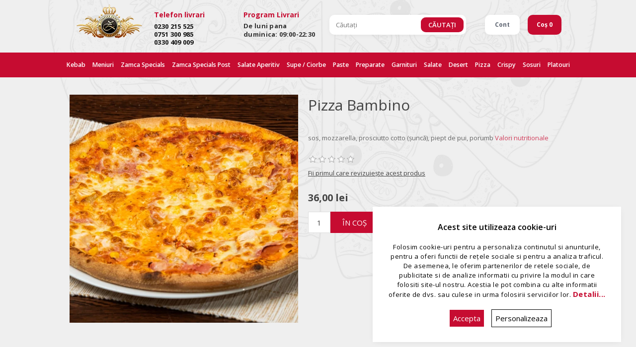

--- FILE ---
content_type: text/html; charset=utf-8
request_url: https://www.restaurantzamca.ro/pizza-bambino
body_size: 9384
content:
<!DOCTYPE html><html lang=ro class=html-product-details-page><head><title>Restaurant Zamca - Livrari la domiciliu. Pizza Bambino</title><meta charset=UTF-8><meta name=description content="sos, mozzarella, prosciutto cotto (șuncă), piept de pui, porumb
&lt;a href=&#34;https://meniu.valori-nutritionale.ro/recipes/public/6415a3d2489f0bd1448c0278?restaurantId=6401a888cb8f31046d8ad908&amp;utm=qrcode&#34; target=&#34;_blank&#34; style=&#34;color:#D13D5A;&#34; >Valori nutritionale&lt;/a>"><meta name=keywords content=""><meta name=generator content=nopCommerce><meta name=viewport content="width=device-width, initial-scale=1.0, maximum-scale=1.0, user-scalable=0"><style>.simple-checkout-data .simple-checkout-order-summary-body{margin-top:0 !important}.simple-checkout-data-rigth .selected-checkout-attributes textarea{width:100%;border-radius:10px;border:1px solid #eee}.payment-info .info{padding:0 !important}.html-home-page .fixed-cart .mini-shopping-cart .count{display:block !important}.mic-dejun .item-box .picture img{content:url('/images/thumbs/0000492_mic-dejun_415.jpeg')}#gdpr-cookie-message{z-index:99 !important}.oferta-1-1 .item-box .picture img{content:url('/images/thumbs/0000481_oferta-pizza-11-la-pret-special_415.jpeg')}.follow-us .social .rss a{display:none}#button::after{content:"▲" !important}.bar-notification.warning{display:none !important}.section.order-completed{background-color:#fff;border-radius:10px;padding:10px;padding-top:25px}.order-details-area{display:none}.order-details-page .page-title a.print-order-button,.order-details-page .page-title a.pdf-invoice-button{display:none}.order-details-page .order-overview{margin:0 0 50px;line-height:26px;text-align:center;font-size:16px;color:#444;background:#fff;padding:20px;border-radius:10px}.facebook-btn{display:inline-block;width:240px !important;height:40px !important}.order-number strong{display:inline-block}@media(max-width:375px){.item-box .spec-value{font-size:9px !important}}@media(max-width:768px){.footer-block.follow-us{display:none !important}}</style><script>(function(n,t,i,r,u,f){n.hj=n.hj||function(){(n.hj.q=n.hj.q||[]).push(arguments)};n._hjSettings={hjid:2240894,hjsv:6};u=t.getElementsByTagName("head")[0];f=t.createElement("script");f.async=1;f.src=i+n._hjSettings.hjid+r+n._hjSettings.hjsv;u.appendChild(f)})(window,document,"https://static.hotjar.com/c/hotjar-",".js?sv=")</script><meta name=facebook-domain-verification content=0woirsh4oqicex7hpk9olf48m3y4ax><meta property=og:type content=product><meta property=og:title content="Pizza Bambino"><meta property=og:description content="sos, mozzarella, prosciutto cotto (șuncă), piept de pui, porumb
Valori nutritionale"><meta property=og:image content=https://www.restaurantzamca.ro/images/thumbs/0000320_pizza-bambino_550.jpeg><meta property=og:image:url content=https://www.restaurantzamca.ro/images/thumbs/0000320_pizza-bambino_550.jpeg><meta property=og:url content=https://www.restaurantzamca.ro/pizza-bambino><meta property=og:site_name content="Restaurant Zamca"><meta property=twitter:card content=summary><meta property=twitter:site content="Restaurant Zamca"><meta property=twitter:title content="Pizza Bambino"><meta property=twitter:description content="sos, mozzarella, prosciutto cotto (șuncă), piept de pui, porumb
Valori nutritionale"><meta property=twitter:image content=https://www.restaurantzamca.ro/images/thumbs/0000320_pizza-bambino_550.jpeg><meta property=twitter:url content=https://www.restaurantzamca.ro/pizza-bambino><link rel=stylesheet href="https://fonts.googleapis.com/css2?family=Nunito+Sans:wght@200;300;400;600;700;800&amp;display=swap"><script async src=/Plugins/FoxNetSoft.GoogleAnalytics4/Scripts/GoogleAnalytics4.js></script><script>window.dataLayer=window.dataLayer||[];var GA4_productImpressions=GA4_productImpressions||[],GA4_productDetails=GA4_productDetails||[],GA4_cartproducts=GA4_cartproducts||[],GA4_wishlistproducts=GA4_wishlistproducts||[]</script><script>(function(n,t,i,r,u){n[r]=n[r]||[];n[r].push({"gtm.start":(new Date).getTime(),event:"gtm.js"});var e=t.getElementsByTagName(i)[0],f=t.createElement(i),o=r!="dataLayer"?"&l="+r:"";f.async=!0;f.src="https://www.googletagmanager.com/gtm.js?id="+u+o;e.parentNode.insertBefore(f,e)})(window,document,"script","dataLayer","G-MNYXCEPMMP")</script><script>!function(n,t,i,r,u,f,e){n.fbq||(u=n.fbq=function(){u.callMethod?u.callMethod.apply(u,arguments):u.queue.push(arguments)},n._fbq||(n._fbq=u),u.push=u,u.loaded=!0,u.version="2.0",u.agent="plnopcommerce",u.queue=[],f=t.createElement(i),f.async=!0,f.src=r,e=t.getElementsByTagName(i)[0],e.parentNode.insertBefore(f,e))}(window,document,"script","https://connect.facebook.net/en_US/fbevents.js");fbq("init","909758262548239",{external_id:"01fd9e5d-9a41-4abe-9733-945809890329"});fbq("track","PageView");fbq("track","ViewContent",{content_category:"Pizza",content_name:"Pizza Bambino",content_type:"product",currency:"RON",value:36})</script><script async src="https://www.googletagmanager.com/gtag/js?id=UA-189377077-1"></script><script>function gtag(){dataLayer.push(arguments)}window.dataLayer=window.dataLayer||[];gtag("js",new Date);gtag("config","UA-189377077-1")</script><link href=/lib/jquery-ui/jquery-ui-1.12.1.custom/jquery-ui.min.css rel=stylesheet><link href="//fonts.googleapis.com/css2?family=Open+Sans:wght@400;600;700;800&amp;display=swap" rel=stylesheet><link href="/Themes/ZamcaRestaurant/Content/css/styles.css?v=1.5" rel=stylesheet><link href="/Themes/ZamcaRestaurant/Content/css/specific.css?v=2.2" rel=stylesheet><link href=/lib/magnific-popup/magnific-popup.css rel=stylesheet><link rel=apple-touch-icon sizes=180x180 href=/icons/icons_0/apple-touch-icon.png><link rel=icon type=image/png sizes=32x32 href=/icons/icons_0/favicon-32x32.png><link rel=icon type=image/png sizes=192x192 href=/icons/icons_0/android-chrome-192x192.png><link rel=icon type=image/png sizes=16x16 href=/icons/icons_0/favicon-16x16.png><link rel=manifest href=/icons/icons_0/site.webmanifest><link rel=mask-icon href=/icons/icons_0/safari-pinned-tab.svg color=#5bbad5><link rel="shortcut icon" href=/icons/icons_0/favicon.ico><meta name=msapplication-TileColor content=#2d89ef><meta name=msapplication-TileImage content=/icons/icons_0/mstile-144x144.png><meta name=msapplication-config content=/icons/icons_0/browserconfig.xml><meta name=theme-color content=#ffffff><body><noscript><iframe src="https://www.googletagmanager.com/ns.html?id=G-MNYXCEPMMP" height=0 width=0 style=display:none;visibility:hidden></iframe></noscript><div class=ajax-loading-block-window style=display:none></div><div id=dialog-notifications-success title=Notificare style=display:none></div><div id=dialog-notifications-error title=Eroare style=display:none></div><div id=dialog-notifications-warning title=Avertizare style=display:none></div><div id=bar-notification class=bar-notification-container data-close=Închide></div><!--[if lte IE 8]><div style=clear:both;height:59px;text-align:center;position:relative><a href=http://www.microsoft.com/windows/internet-explorer/default.aspx target=_blank> <img src=/Themes/ZamcaRestaurant/Content/images/ie_warning.jpg height=42 width=820 alt="You are using an outdated browser. For a faster, safer browsing experience, upgrade for free today."> </a></div><![endif]--><div class=master-wrapper-page><div class=header><div id=menu-mobile data-sidebar-button><a class=ico-header-search> <i class="fas fa-bars"><svg xmlns=http://www.w3.org/2000/svg height=32 width=32 viewBox="0 0 32 32"><g><path id=path1 transform="rotate(0,16,16) translate(5,7.96140682697296) scale(0.6875,0.6875)  " fill=#C60C31 d="M1.230957,19.693036L30.768982,19.693036C31.506958,19.693036,32,20.185041,32,20.923019L32,22.154038C32,22.893054,31.506958,23.384999,30.768982,23.384999L1.230957,23.384999C0.49194336,23.384999,0,22.893054,0,22.154038L0,20.923019C0,20.185041,0.49194336,19.693036,1.230957,19.693036z M1.230957,9.8470059L30.768982,9.8470059C31.506958,9.8470059,32,10.339011,32,11.076989L32,12.30801C32,13.045987,31.506958,13.53903,30.768982,13.53903L1.230957,13.53903C0.49194336,13.53903,0,13.047025,0,12.30801L0,11.076989C0,10.339011,0.49194336,9.8470059,1.230957,9.8470059z M1.230957,0L30.768982,0C31.506958,-6.3337211E-08,32,0.49298194,32,1.2309594L32,2.4619804C32,3.1999579,31.506958,3.6930011,30.768982,3.6930013L1.230957,3.6930013C0.49194336,3.6930011,0,3.1999579,0,2.4619804L0,1.2309594C0,0.49298194,0.49194336,-6.3337211E-08,1.230957,0z" /></g></svg> </i> <b>Meniu</b> </a></div><div class=header-upper><div class=header-links-wrapper><div id=flyout-cart class=flyout-cart><svg width=22 height=11 right=45 class="sc-1bwqahw-4 eavMNV"><g fill=none fill-rule=evenodd><path d="M12.529 1.812a2 2 0 00-3.058 0L3.761 8.58C3.001 9.48 1.883 10 .704 10h20.592a3.999 3.999 0 01-3.057-1.42l-5.71-6.768z" fill=#FFF></path><path d="M9.471 1.812l-.382-.323.382.323zm3.058 0l.382-.323-.382.323zm5.71 6.768l-.383.322.383-.322zm-14.478 0l.383.322-.383-.322zm6.093-6.446a1.499 1.499 0 012.292 0l.765-.645a2.5 2.5 0 00-3.822 0l.765.645zm-5.71 6.768l5.71-6.768-.765-.645-5.71 6.768.765.645zm8.002-6.768l5.71 6.768.765-.645-5.71-6.768-.765.645zm9.15 7.366a3.5 3.5 0 01-2.675-1.243l-.765.645a4.501 4.501 0 003.44 1.598v-1zM3.379 8.257A3.5 3.5 0 01.704 9.5v1a4.501 4.501 0 003.44-1.598l-.765-.645z" fill-opacity=0.03 fill=#000 fill-rule=nonzero></path></g></svg><div class=mini-shopping-cart><div class=count>Nu aveți articole în coșul de cumpărături.</div></div></div></div></div><div class=header-lower><div class="header-block header-logo"><a href="/"> <img alt="Restaurant Zamca" src=https://www.restaurantzamca.ro/images/thumbs/0000277_0000126_0000003_logo-zamca.png> </a></div><div class="header-block info"><div class=phone><b>Telefon livrari</b> <a href="tel:0230 215 52">0230 215 525</a> <a href="tel:0751 300 985">0751 300 985</a> <a href="tel:0330 409 009">0330 409 009</a></div><div class=time><b>Program <em>Livrari</em></b><p>De luni pana duminica: 09:00-22:30</div></div><div class=header-block><div class="search-box store-search-box"><form method=get id=small-search-box-form action=/search><input type=text class=search-box-text id=small-searchterms autocomplete=off name=q placeholder=Căutați aria-label=Căutați> <input type=submit class="button-1 search-box-button" value=Căutați></form></div><div class=header-links><ul><li><a class=search-mobile>Caută</a><li><a class=info-user>Cont</a><ul class=option-user><svg width=22 height=11 right=45 class="sc-1bwqahw-4 eavMNV"><g fill=none fill-rule=evenodd><path d="M12.529 1.812a2 2 0 00-3.058 0L3.761 8.58C3.001 9.48 1.883 10 .704 10h20.592a3.999 3.999 0 01-3.057-1.42l-5.71-6.768z" fill=#FFF></path><path d="M9.471 1.812l-.382-.323.382.323zm3.058 0l.382-.323-.382.323zm5.71 6.768l-.383.322.383-.322zm-14.478 0l.383.322-.383-.322zm6.093-6.446a1.499 1.499 0 012.292 0l.765-.645a2.5 2.5 0 00-3.822 0l.765.645zm-5.71 6.768l5.71-6.768-.765-.645-5.71 6.768.765.645zm8.002-6.768l5.71 6.768.765-.645-5.71-6.768-.765.645zm9.15 7.366a3.5 3.5 0 01-2.675-1.243l-.765.645a4.501 4.501 0 003.44 1.598v-1zM3.379 8.257A3.5 3.5 0 01.704 9.5v1a4.501 4.501 0 003.44-1.598l-.765-.645z" fill-opacity=0.03 fill=#000 fill-rule=nonzero></path></g></svg><li><a href="/register?returnUrl=%2Fpizza-bambino" class=ico-register>Înregistrare</a><li><a href="/login?returnUrl=%2Fpizza-bambino" class=ico-login>Autentificare</a></ul><li id=topcartlink><a href=/cart class=ico-cart> <span class=cart-label>Coș</span> <span class=cart-qty>0</span> </a></ul></div><div id=flyout-cart class=flyout-cart><svg width=22 height=11 right=45 class="sc-1bwqahw-4 eavMNV"><g fill=none fill-rule=evenodd><path d="M12.529 1.812a2 2 0 00-3.058 0L3.761 8.58C3.001 9.48 1.883 10 .704 10h20.592a3.999 3.999 0 01-3.057-1.42l-5.71-6.768z" fill=#FFF></path><path d="M9.471 1.812l-.382-.323.382.323zm3.058 0l.382-.323-.382.323zm5.71 6.768l-.383.322.383-.322zm-14.478 0l.383.322-.383-.322zm6.093-6.446a1.499 1.499 0 012.292 0l.765-.645a2.5 2.5 0 00-3.822 0l.765.645zm-5.71 6.768l5.71-6.768-.765-.645-5.71 6.768.765.645zm8.002-6.768l5.71 6.768.765-.645-5.71-6.768-.765.645zm9.15 7.366a3.5 3.5 0 01-2.675-1.243l-.765.645a4.501 4.501 0 003.44 1.598v-1zM3.379 8.257A3.5 3.5 0 01.704 9.5v1a4.501 4.501 0 003.44-1.598l-.765-.645z" fill-opacity=0.03 fill=#000 fill-rule=nonzero></path></g></svg><div class=mini-shopping-cart><div class=count>Nu aveți articole în coșul de cumpărături.</div></div></div></div></div></div><div class=header-menu><ul class="top-menu notmobile"><li><a href=/#kebab>Kebab </a><li><a href=/#meniuri>Meniuri </a><div class=sublist-toggle></div><ul class="sublist first-level"><svg width=22 height=11 right=45 class="sc-1bwqahw-4 eavMNV"><g fill=none fill-rule=evenodd><path d="M12.529 1.812a2 2 0 00-3.058 0L3.761 8.58C3.001 9.48 1.883 10 .704 10h20.592a3.999 3.999 0 01-3.057-1.42l-5.71-6.768z" fill=#FFF></path><path d="M9.471 1.812l-.382-.323.382.323zm3.058 0l.382-.323-.382.323zm5.71 6.768l-.383.322.383-.322zm-14.478 0l.383.322-.383-.322zm6.093-6.446a1.499 1.499 0 012.292 0l.765-.645a2.5 2.5 0 00-3.822 0l.765.645zm-5.71 6.768l5.71-6.768-.765-.645-5.71 6.768.765.645zm8.002-6.768l5.71 6.768.765-.645-5.71-6.768-.765.645zm9.15 7.366a3.5 3.5 0 01-2.675-1.243l-.765.645a4.501 4.501 0 003.44 1.598v-1zM3.379 8.257A3.5 3.5 0 01.704 9.5v1a4.501 4.501 0 003.44-1.598l-.765-.645z" fill-opacity=0.03 fill=#000 fill-rule=nonzero></path></g></svg><li><a href=/#meniul-zilei-un-fel>Meniul Zilei - un fel </a><li><a href=/#meniul-zilei-doua-feluri>Meniul Zilei - dou&#x103; feluri </a></ul><li><a href=/#zamca-specials>Zamca Specials </a><li><a href=/#post>Zamca Specials Post </a><li><a href=/#salate-aperitiv>Salate Aperitiv </a><li><a href=/#supe-ciorbe>Supe / Ciorbe </a><li><a href=/#paste>Paste </a><li><a href=/#preparate>Preparate </a><div class=sublist-toggle></div><ul class="sublist first-level"><svg width=22 height=11 right=45 class="sc-1bwqahw-4 eavMNV"><g fill=none fill-rule=evenodd><path d="M12.529 1.812a2 2 0 00-3.058 0L3.761 8.58C3.001 9.48 1.883 10 .704 10h20.592a3.999 3.999 0 01-3.057-1.42l-5.71-6.768z" fill=#FFF></path><path d="M9.471 1.812l-.382-.323.382.323zm3.058 0l.382-.323-.382.323zm5.71 6.768l-.383.322.383-.322zm-14.478 0l.383.322-.383-.322zm6.093-6.446a1.499 1.499 0 012.292 0l.765-.645a2.5 2.5 0 00-3.822 0l.765.645zm-5.71 6.768l5.71-6.768-.765-.645-5.71 6.768.765.645zm8.002-6.768l5.71 6.768.765-.645-5.71-6.768-.765.645zm9.15 7.366a3.5 3.5 0 01-2.675-1.243l-.765.645a4.501 4.501 0 003.44 1.598v-1zM3.379 8.257A3.5 3.5 0 01.704 9.5v1a4.501 4.501 0 003.44-1.598l-.765-.645z" fill-opacity=0.03 fill=#000 fill-rule=nonzero></path></g></svg><li><a href=/#preparate-de-post>Preparate de post </a><li><a href=/#preparate-din-carne>Preparate din carne </a></ul><li><a href=/#garnituri>Garnituri </a><li><a href=/#salate>Salate </a><li><a href=/#desert>Desert </a><li><a href=/#pizza-2>Pizza </a><div class=sublist-toggle></div><ul class="sublist first-level"><svg width=22 height=11 right=45 class="sc-1bwqahw-4 eavMNV"><g fill=none fill-rule=evenodd><path d="M12.529 1.812a2 2 0 00-3.058 0L3.761 8.58C3.001 9.48 1.883 10 .704 10h20.592a3.999 3.999 0 01-3.057-1.42l-5.71-6.768z" fill=#FFF></path><path d="M9.471 1.812l-.382-.323.382.323zm3.058 0l.382-.323-.382.323zm5.71 6.768l-.383.322.383-.322zm-14.478 0l.383.322-.383-.322zm6.093-6.446a1.499 1.499 0 012.292 0l.765-.645a2.5 2.5 0 00-3.822 0l.765.645zm-5.71 6.768l5.71-6.768-.765-.645-5.71 6.768.765.645zm8.002-6.768l5.71 6.768.765-.645-5.71-6.768-.765.645zm9.15 7.366a3.5 3.5 0 01-2.675-1.243l-.765.645a4.501 4.501 0 003.44 1.598v-1zM3.379 8.257A3.5 3.5 0 01.704 9.5v1a4.501 4.501 0 003.44-1.598l-.765-.645z" fill-opacity=0.03 fill=#000 fill-rule=nonzero></path></g></svg><li><a href=/#pizza>Pizza </a><li><a href=/#oferta-1-1>Ofert&#x103; 1&#x2B;1 </a></ul><li><a href=/#crispy>Crispy </a><li><a href=/#sosuri>Sosuri </a><li><a href=/#platouri>Platouri </a><div class=sublist-toggle></div><ul class="sublist first-level"><svg width=22 height=11 right=45 class="sc-1bwqahw-4 eavMNV"><g fill=none fill-rule=evenodd><path d="M12.529 1.812a2 2 0 00-3.058 0L3.761 8.58C3.001 9.48 1.883 10 .704 10h20.592a3.999 3.999 0 01-3.057-1.42l-5.71-6.768z" fill=#FFF></path><path d="M9.471 1.812l-.382-.323.382.323zm3.058 0l.382-.323-.382.323zm5.71 6.768l-.383.322.383-.322zm-14.478 0l.383.322-.383-.322zm6.093-6.446a1.499 1.499 0 012.292 0l.765-.645a2.5 2.5 0 00-3.822 0l.765.645zm-5.71 6.768l5.71-6.768-.765-.645-5.71 6.768.765.645zm8.002-6.768l5.71 6.768.765-.645-5.71-6.768-.765.645zm9.15 7.366a3.5 3.5 0 01-2.675-1.243l-.765.645a4.501 4.501 0 003.44 1.598v-1zM3.379 8.257A3.5 3.5 0 01.704 9.5v1a4.501 4.501 0 003.44-1.598l-.765-.645z" fill-opacity=0.03 fill=#000 fill-rule=nonzero></path></g></svg><li><a href=/#platouri-reci>Platouri reci </a><li><a href=/#platouri-calde>Platouri calde </a></ul></ul><aside data-sidebar><div id=logo-menu-mobile><a href="/"> <img alt="Restaurant Zamca" src=https://www.restaurantzamca.ro/images/thumbs/0000277_0000126_0000003_logo-zamca.png> </a></div><a id=close-menu-mobile data-sidebar-button> X Închide </a><ul class="top-menu mobile"><li><a href=/#kebab>Kebab </a><li><a href=/#meniuri>Meniuri </a><div class=sublist-toggle></div><ul class="sublist first-level"><svg width=22 height=11 right=45 class="sc-1bwqahw-4 eavMNV"><g fill=none fill-rule=evenodd><path d="M12.529 1.812a2 2 0 00-3.058 0L3.761 8.58C3.001 9.48 1.883 10 .704 10h20.592a3.999 3.999 0 01-3.057-1.42l-5.71-6.768z" fill=#FFF></path><path d="M9.471 1.812l-.382-.323.382.323zm3.058 0l.382-.323-.382.323zm5.71 6.768l-.383.322.383-.322zm-14.478 0l.383.322-.383-.322zm6.093-6.446a1.499 1.499 0 012.292 0l.765-.645a2.5 2.5 0 00-3.822 0l.765.645zm-5.71 6.768l5.71-6.768-.765-.645-5.71 6.768.765.645zm8.002-6.768l5.71 6.768.765-.645-5.71-6.768-.765.645zm9.15 7.366a3.5 3.5 0 01-2.675-1.243l-.765.645a4.501 4.501 0 003.44 1.598v-1zM3.379 8.257A3.5 3.5 0 01.704 9.5v1a4.501 4.501 0 003.44-1.598l-.765-.645z" fill-opacity=0.03 fill=#000 fill-rule=nonzero></path></g></svg><li><a href=/#meniul-zilei-un-fel>Meniul Zilei - un fel </a><li><a href=/#meniul-zilei-doua-feluri>Meniul Zilei - dou&#x103; feluri </a></ul><li><a href=/#zamca-specials>Zamca Specials </a><li><a href=/#post>Zamca Specials Post </a><li><a href=/#salate-aperitiv>Salate Aperitiv </a><li><a href=/#supe-ciorbe>Supe / Ciorbe </a><li><a href=/#paste>Paste </a><li><a href=/#preparate>Preparate </a><div class=sublist-toggle></div><ul class="sublist first-level"><svg width=22 height=11 right=45 class="sc-1bwqahw-4 eavMNV"><g fill=none fill-rule=evenodd><path d="M12.529 1.812a2 2 0 00-3.058 0L3.761 8.58C3.001 9.48 1.883 10 .704 10h20.592a3.999 3.999 0 01-3.057-1.42l-5.71-6.768z" fill=#FFF></path><path d="M9.471 1.812l-.382-.323.382.323zm3.058 0l.382-.323-.382.323zm5.71 6.768l-.383.322.383-.322zm-14.478 0l.383.322-.383-.322zm6.093-6.446a1.499 1.499 0 012.292 0l.765-.645a2.5 2.5 0 00-3.822 0l.765.645zm-5.71 6.768l5.71-6.768-.765-.645-5.71 6.768.765.645zm8.002-6.768l5.71 6.768.765-.645-5.71-6.768-.765.645zm9.15 7.366a3.5 3.5 0 01-2.675-1.243l-.765.645a4.501 4.501 0 003.44 1.598v-1zM3.379 8.257A3.5 3.5 0 01.704 9.5v1a4.501 4.501 0 003.44-1.598l-.765-.645z" fill-opacity=0.03 fill=#000 fill-rule=nonzero></path></g></svg><li><a href=/#preparate-de-post>Preparate de post </a><li><a href=/#preparate-din-carne>Preparate din carne </a></ul><li><a href=/#garnituri>Garnituri </a><li><a href=/#salate>Salate </a><li><a href=/#desert>Desert </a><li><a href=/#pizza-2>Pizza </a><div class=sublist-toggle></div><ul class="sublist first-level"><svg width=22 height=11 right=45 class="sc-1bwqahw-4 eavMNV"><g fill=none fill-rule=evenodd><path d="M12.529 1.812a2 2 0 00-3.058 0L3.761 8.58C3.001 9.48 1.883 10 .704 10h20.592a3.999 3.999 0 01-3.057-1.42l-5.71-6.768z" fill=#FFF></path><path d="M9.471 1.812l-.382-.323.382.323zm3.058 0l.382-.323-.382.323zm5.71 6.768l-.383.322.383-.322zm-14.478 0l.383.322-.383-.322zm6.093-6.446a1.499 1.499 0 012.292 0l.765-.645a2.5 2.5 0 00-3.822 0l.765.645zm-5.71 6.768l5.71-6.768-.765-.645-5.71 6.768.765.645zm8.002-6.768l5.71 6.768.765-.645-5.71-6.768-.765.645zm9.15 7.366a3.5 3.5 0 01-2.675-1.243l-.765.645a4.501 4.501 0 003.44 1.598v-1zM3.379 8.257A3.5 3.5 0 01.704 9.5v1a4.501 4.501 0 003.44-1.598l-.765-.645z" fill-opacity=0.03 fill=#000 fill-rule=nonzero></path></g></svg><li><a href=/#pizza>Pizza </a><li><a href=/#oferta-1-1>Ofert&#x103; 1&#x2B;1 </a></ul><li><a href=/#crispy>Crispy </a><li><a href=/#sosuri>Sosuri </a><li><a href=/#platouri>Platouri </a><div class=sublist-toggle></div><ul class="sublist first-level"><svg width=22 height=11 right=45 class="sc-1bwqahw-4 eavMNV"><g fill=none fill-rule=evenodd><path d="M12.529 1.812a2 2 0 00-3.058 0L3.761 8.58C3.001 9.48 1.883 10 .704 10h20.592a3.999 3.999 0 01-3.057-1.42l-5.71-6.768z" fill=#FFF></path><path d="M9.471 1.812l-.382-.323.382.323zm3.058 0l.382-.323-.382.323zm5.71 6.768l-.383.322.383-.322zm-14.478 0l.383.322-.383-.322zm6.093-6.446a1.499 1.499 0 012.292 0l.765-.645a2.5 2.5 0 00-3.822 0l.765.645zm-5.71 6.768l5.71-6.768-.765-.645-5.71 6.768.765.645zm8.002-6.768l5.71 6.768.765-.645-5.71-6.768-.765.645zm9.15 7.366a3.5 3.5 0 01-2.675-1.243l-.765.645a4.501 4.501 0 003.44 1.598v-1zM3.379 8.257A3.5 3.5 0 01.704 9.5v1a4.501 4.501 0 003.44-1.598l-.765-.645z" fill-opacity=0.03 fill=#000 fill-rule=nonzero></path></g></svg><li><a href=/#platouri-reci>Platouri reci </a><li><a href=/#platouri-calde>Platouri calde </a></ul></ul></aside></div><div class=master-wrapper-content><div class=master-column-wrapper><div class=center-1><div class="page product-details-page"><div class=page-body><script>window.dataLayer=window.dataLayer||[];var GA4_productImpressions=GA4_productImpressions||[],GA4_productDetails=GA4_productDetails||[];GA4_productDetails=[{item_name:"Pizza Bambino",item_id:"172",price:"36.00",productId:172}];dataLayer.push({event:"ga4_view_item",ecommerce:{currency:"RON",items:GA4_productDetails}})</script><form method=post id=product-details-form action=/pizza-bambino><div itemscope itemtype=http://schema.org/Product><meta itemprop=name content="Pizza Bambino"><meta itemprop=sku><meta itemprop=gtin><meta itemprop=mpn><meta itemprop=description content="sos, mozzarella, prosciutto cotto (șuncă), piept de pui, porumb
&lt;a href=&#34;https://meniu.valori-nutritionale.ro/recipes/public/6415a3d2489f0bd1448c0278?restaurantId=6401a888cb8f31046d8ad908&amp;utm=qrcode&#34; target=&#34;_blank&#34; style=&#34;color:#D13D5A;&#34; >Valori nutritionale&lt;/a>"><meta itemprop=image content=https://www.restaurantzamca.ro/images/thumbs/0000320_pizza-bambino_550.jpeg><div itemprop=offers itemscope itemtype=http://schema.org/Offer><meta itemprop=url content=https://www.restaurantzamca.ro/pizza-bambino><meta itemprop=price content=36.00><meta itemprop=priceCurrency content=RON><meta itemprop=priceValidUntil></div><div itemprop=review itemscope itemtype=http://schema.org/Review><meta itemprop=author content=ALL><meta itemprop=url content=/productreviews/172></div></div><div data-productid=172><div class=product-essential><div class=gallery><div class=picture><img alt="Poza cu Pizza Bambino" src=https://www.restaurantzamca.ro/images/thumbs/0000320_pizza-bambino_550.jpeg title="Poza cu Pizza Bambino" id=main-product-img-172></div></div><div class=overview><div class=product-name><h1>Pizza Bambino</h1></div><div class=short-description>sos, mozzarella, prosciutto cotto (șuncă), piept de pui, porumb <a href="https://meniu.valori-nutritionale.ro/recipes/public/6415a3d2489f0bd1448c0278?restaurantId=6401a888cb8f31046d8ad908&amp;utm=qrcode" target=_blank style=color:#d13d5a>Valori nutritionale</a></div><div class=product-reviews-overview><div class=product-review-box><div class=rating><div style=width:0%></div></div></div><div class=product-no-reviews><a href=/productreviews/172>Fii primul care revizuiește acest produs</a></div></div><div class=additional-details></div><div class=prices><div class=product-price><span id=price-value-172 class=price-value-172> 36,00 lei </span></div></div><div class=add-to-cart><div class=add-to-cart-panel><label class=qty-label for=addtocart_172_EnteredQuantity>Cantitate:</label> <input id=product_enteredQuantity_172 class=qty-input type=text aria-label="Introduceți cantitatea" data-val=true data-val-required="The Cantitate field is required." name=addtocart_172.EnteredQuantity value=1> <input type=button id=add-to-cart-button-172 class="button-1 add-to-cart-button" value="În coș" data-productid=172 onclick="return AjaxCart.addproducttocart_details(&#34;/addproducttocart/details/172/1&#34;,&#34;#product-details-form&#34;),!1"></div></div><div class=overview-buttons><div class=add-to-wishlist><input type=button id=add-to-wishlist-button-172 class="button-2 add-to-wishlist-button" value="Adaugă la lista de preferinte" data-productid=172 onclick="return AjaxCart.addproducttocart_details(&#34;/addproducttocart/details/172/2&#34;,&#34;#product-details-form&#34;),!1"></div></div></div></div><div class=product-collateral><div class=product-specs-box><div class=title><strong>Specificațiile produselor</strong></div><div class=table-wrapper><table class=data-table><thead><tr class=hidden-row><th width=25%><span>Numele atributului</span><th><span>Valoarea atributului</span><tbody><tr class=odd><td class=spec-name>Gramaj Pizza normala<td class=spec-value>400g &#216;32</table></div></div></div></div><input name=__RequestVerificationToken type=hidden value=CfDJ8O31zNKf2l5Ns6Znvjv1lbS3O4qMnQ9szjSP39E_6z-1vLN_s_OChY2U1WaUnuOeuTp23FZkF37GXO5Qj3Suh61DO-OkcNVj0358vU18ChM6XroR-4Bmfr9IWZS9vGgKqs7Wn8N4KQYxRI8rWT1eikY></form></div></div></div></div></div><div class=phone-numbers><div class=time-mobile>Zilnic intre 08:00 - 22:30</div><a href="tel:0230 215 525"> <svg xmlns=http://www.w3.org/2000/svg height=32 width=32 viewBox="0 0 32 32"><g><path id=path1 transform="rotate(0,16,16) translate(5,5.0257592631137) scale(0.687501147391327,0.687501147391327)  " fill=#FFFFFF d="M27.126948,20.391966C27.726983,20.391966,28.32598,20.591979,28.725941,21.091979L31.324931,23.689965C32.224953,24.589959,32.224953,25.989951,31.324931,26.888966L31.324931,26.988972 28.925953,29.387955 23.027966,23.490962 25.426943,21.091979 25.52698,20.991973C25.926941,20.591979,26.526976,20.391966,27.126948,20.391966z M1.2370937,4.4979788L7.2350568,10.495986C5.8350376,14.293984 7.9350661,17.592959 11.133052,20.79196 14.332014,23.989953 17.631012,26.088948 21.428973,24.689965L27.426936,30.687941C21.529009,33.885934 14.132003,30.587966 7.7350549,24.189965 1.3370688,17.792971 -1.9609533,10.39598 1.2370937,4.4979788z M6.7350587,0C7.3350319,-2.4408905E-08,7.9350661,0.20001187,8.3340515,0.70001106L10.93304,3.2990063C11.833001,4.1979915,11.833001,5.5979835,10.93304,6.4969994L10.833004,6.5969745 8.5340628,9.0959946 2.5370766,3.0989939 5.0360293,0.70001106 5.0360293,0.60000514C5.5350508,0.20001187,6.135024,-2.4408905E-08,6.7350587,0z" /></g></svg> </a> <a href="tel:0751 300 985"> <svg xmlns=http://www.w3.org/2000/svg height=32 width=32 viewBox="0 0 32 32"><g><path id=path1 transform="rotate(0,16,16) translate(9.66249942779541,4) scale(0.75,0.75)  " fill=#FFFFFF d="M7.5000028,28.299988C7.0999936,28.299988,6.8000054,28.700012,6.8000054,29.200012L6.8000054,29.700012C6.8000054,30.200012,7.0999936,30.600006,7.5000028,30.600006L9.5000037,30.600006C9.8999976,30.600006,10.200001,30.200012,10.200001,29.700012L10.200001,29.200012C10.200001,28.700012,9.8999976,28.299988,9.5000037,28.299988z M1.3999944,4L1.3999944,26.899994 15.4,26.899994 15.4,4z M5.5000018,1.2000122L5.5000018,1.2999878C5.3000049,1.2999878 5.1999988,1.5 5.1999988,1.7000122 5.0999927,1.8999939 5.3000049,2 5.5000018,2L11.800008,2C12.000005,2 12.099996,1.7999878 12.099996,1.6000061 12.099996,1.3999939 11.899999,1.2000122 11.800008,1.2000122z M1.8999949,0L15.000006,0C16.000007,0,16.900001,0.8999939,16.900001,2L16.900001,30C16.900001,31.100006,16.099997,32,15.000006,32L1.8999949,32C0.89999431,32,6.56255E-08,31.100006,0,30L0,2C6.56255E-08,0.8999939,0.8000034,0,1.8999949,0z" /></g></svg> </a> <a href="tel:0330 409 009"> <svg xmlns=http://www.w3.org/2000/svg height=32 width=32 viewBox="0 0 32 32"><g><path id=path1 transform="rotate(0,16,16) translate(5.00789994331,5) scale(0.687500286847473,0.687500286847473)  " fill=#FFFFFF d="M5.5813254,0C6.1813001,0,6.7823123,0.20001201,7.2823113,0.70098802L9.9843339,3.5029874C10.885272,4.4029806,10.885272,5.9049933,9.9843339,6.9049924L7.5833363,9.6069858C6.0813245,13.61098 8.283286,17.012985 11.586321,20.415966 14.888317,23.717964 18.391303,25.919988 22.29431,24.418983L24.996272,22.016977 25.096309,21.916971C25.596309,21.516977 26.297295,21.215984 26.897269,21.215984 27.498282,21.215984 28.098256,21.416971 28.599294,21.916971L31.301255,24.618965C32.202254,25.519964,32.202254,27.020971,31.301255,28.021976L31.20128,28.121982 28.599294,30.72397C22.494262,34.02597 14.688306,30.623964 7.9832992,23.917976 1.3783292,17.212997 -2.0246805,9.4070041 1.2782927,3.3030057L3.8803395,0.70098802 3.9803151,0.60000536C4.3803386,0.20001201,4.9812898,0,5.5813254,0z" /></g></svg> </a></div><div class=overlay data-sidebar-overlay></div><div class=footer><div class=footer-upper><div class="footer-block information"><div class=title><strong>Informație</strong></div><ul class=list><li><a> Livrare in 45 minute</a><li><a>Zilnic intre 09:00 - 22:30</a><li><a><small>(cu exceptia sarbatorilor si orelor de varf)</small></a><li><a><strong>Plata cu cardul prin</strong><br> <img src=/Themes/ZamcaRestaurant/Content/images/logo2.jpg> </a></ul></div><div class="footer-block customer-service"><div class=title><strong>Serviciu clienți</strong></div><ul class=list><li><a href=/contactus>Contactează-ne</a><li><a href=/politica-de-utilizare-cookies>Politic&#x103; de utilizare a Cookie-urilor</a><li><a href=/privacy-notice>Politic&#x103; de confiden&#x21B;ialitate</a><li><a href=/conditions-of-use>Termeni &#x219;i condi&#x21B;ii</a><li><a href="http://www.anpc.gov.ro/" target=_blank rel=nofollow>ANPC</a></ul></div><div class="footer-block my-account"><div class=title><strong>Comanda Minima</strong></div><ul class=list><li><a><b>35 lei</b> - in oras</a><li><a><b>70 lei</b> - in Burdujeni, Itcani, Ipotesti (intrare), Sf. Ilie, Scheia</a><li><a> <b>Plata se face:</b> <br> - in numerar la livrare <br> - cu cardul in momentul livrarii <br> - cu cardul in momentul plasarii comenzii </a></ul></div><div class="footer-block follow-us"><div class=social><div class=title><strong>Contactați-ne</strong></div><ul class=networks><li class=rss><a href=/news/rss/2>RSS</a></ul></div><ul class=list><li><a href="tel:0230 215 525"><b> <svg xmlns=http://www.w3.org/2000/svg height=32 width=32 viewBox="0 0 32 32"><g><path id=path1 transform="rotate(0,16,16) translate(8.00574541331636,8) scale(0.500000208616344,0.500000208616344)  " fill=#FFFFFF d="M5.5813254,0C6.1813001,0,6.7823123,0.20001201,7.2823113,0.70098802L9.9843339,3.5029874C10.885272,4.4029806,10.885272,5.9049933,9.9843339,6.9049924L7.5833363,9.6069858C6.0813245,13.61098 8.283286,17.012985 11.586321,20.415966 14.888317,23.717964 18.391303,25.919988 22.29431,24.418983L24.996272,22.016977 25.096309,21.916971C25.596309,21.516977 26.297295,21.215984 26.897269,21.215984 27.498282,21.215984 28.098256,21.416971 28.599294,21.916971L31.301255,24.618965C32.202254,25.519964,32.202254,27.020971,31.301255,28.021976L31.20128,28.121982 28.599294,30.72397C22.494262,34.02597 14.688306,30.623964 7.9832992,23.917976 1.3783292,17.212997 -2.0246805,9.4070041 1.2782927,3.3030057L3.8803395,0.70098802 3.9803151,0.60000536C4.3803386,0.20001201,4.9812898,0,5.5813254,0z" /></g></svg> 0230 215 525 </b></a><li><a href="tel:0330 409 009"><b> <svg xmlns=http://www.w3.org/2000/svg height=32 width=32 viewBox="0 0 32 32"><g><path id=path1 transform="rotate(0,16,16) translate(8.00574541331636,8) scale(0.500000208616344,0.500000208616344)  " fill=#FFFFFF d="M5.5813254,0C6.1813001,0,6.7823123,0.20001201,7.2823113,0.70098802L9.9843339,3.5029874C10.885272,4.4029806,10.885272,5.9049933,9.9843339,6.9049924L7.5833363,9.6069858C6.0813245,13.61098 8.283286,17.012985 11.586321,20.415966 14.888317,23.717964 18.391303,25.919988 22.29431,24.418983L24.996272,22.016977 25.096309,21.916971C25.596309,21.516977 26.297295,21.215984 26.897269,21.215984 27.498282,21.215984 28.098256,21.416971 28.599294,21.916971L31.301255,24.618965C32.202254,25.519964,32.202254,27.020971,31.301255,28.021976L31.20128,28.121982 28.599294,30.72397C22.494262,34.02597 14.688306,30.623964 7.9832992,23.917976 1.3783292,17.212997 -2.0246805,9.4070041 1.2782927,3.3030057L3.8803395,0.70098802 3.9803151,0.60000536C4.3803386,0.20001201,4.9812898,0,5.5813254,0z" /></g></svg> 0330 409 009 </b></a><li><a href="tel:0751 300 985"><b> <svg xmlns=http://www.w3.org/2000/svg height=32 width=32 viewBox="0 0 32 32"><g><path id=path1 transform="rotate(0,16,16) translate(11.7749996185303,8) scale(0.5,0.5)  " fill=#FFFFFF d="M7.5000028,28.299988C7.0999936,28.299988,6.8000054,28.700012,6.8000054,29.200012L6.8000054,29.700012C6.8000054,30.200012,7.0999936,30.600006,7.5000028,30.600006L9.5000037,30.600006C9.8999976,30.600006,10.200001,30.200012,10.200001,29.700012L10.200001,29.200012C10.200001,28.700012,9.8999976,28.299988,9.5000037,28.299988z M1.3999944,4L1.3999944,26.899994 15.4,26.899994 15.4,4z M5.5000018,1.2000122L5.5000018,1.2999878C5.3000049,1.2999878 5.1999988,1.5 5.1999988,1.7000122 5.0999927,1.8999939 5.3000049,2 5.5000018,2L11.800008,2C12.000005,2 12.099996,1.7999878 12.099996,1.6000061 12.099996,1.3999939 11.899999,1.2000122 11.800008,1.2000122z M1.8999949,0L15.000006,0C16.000007,0,16.900001,0.8999939,16.900001,2L16.900001,30C16.900001,31.100006,16.099997,32,15.000006,32L1.8999949,32C0.89999431,32,6.56255E-08,31.100006,0,30L0,2C6.56255E-08,0.8999939,0.8000034,0,1.8999949,0z" /></g></svg> 0751 300 985 </b></a></ul></div></div><div class=footer-lower><div class=footer-info><span class=footer-disclaimer>Copyright © 2026 Restaurant Zamca. Toate drepturile rezervate.</span></div><div class=footer-powered-by>Creat de <a href="https://ecomdigital.ro/" target=_blank>Ecom Digital</a></div></div></div></div><script>function deferjqueryloadingGoogleAnalytics4(){window.jQuery&&typeof $=="function"&&window.GoogleGA4Helper?(GoogleGA4Helper.Init("RON",!1),GoogleGA4Helper.Initialization()):setTimeout(function(){deferjqueryloadingGoogleAnalytics4()},300)}deferjqueryloadingGoogleAnalytics4()</script><script src=/lib/jquery/jquery-3.4.1.min.js></script><script src=/lib/jquery-validate/jquery.validate-v1.19.1/jquery.validate.min.js></script><script src=/lib/jquery-validate/jquery.validate.unobtrusive-v3.2.11/jquery.validate.unobtrusive.min.js></script><script src=/lib/jquery-ui/jquery-ui-1.12.1.custom/jquery-ui.min.js></script><script src=/lib/jquery-migrate/jquery-migrate-3.1.0.min.js></script><script src=/js/public.common.js></script><script src=/js/public.ajaxcart.js></script><script src=/js/public.countryselect.js></script><script src=/Themes/ZamcaRestaurant/Content/js/menu.js></script><script src=/lib/magnific-popup/jquery.magnific-popup.min.js></script><script src=/Themes/ZamcaRestaurant/Content/js/jquery.ihavecookies.js></script><script>$(document).ready(function(){$("#addtocart_172_EnteredQuantity").on("keydown",function(n){if(n.keyCode==13)return $("#add-to-cart-button-172").trigger("click"),!1});$("#product_enteredQuantity_172").on("input propertychange paste",function(){var n={productId:172,quantity:$("#product_enteredQuantity_172").val()};$(document).trigger({type:"product_quantity_changed",changedData:n})})})</script><script>$(function(){function n(){var n=($("#small-searchterms").val()||"").toLocaleLowerCase();window.location.href=`/?q=${n}`}var t=$(".item-box").length||0;$("#small-search-box-form").on("submit",function(t){t.preventDefault();n()});($("#small-searchterms").val()||"")!=""&&$("#small-search-box-form").submit()})</script><script>$(document).ready(function(){$(".header").on("mouseenter","#topcartlink",function(){$("#flyout-cart").addClass("active")});$(".header").on("mouseleave","#topcartlink",function(){$("#flyout-cart").removeClass("active")});$(".header").on("mouseenter","#flyout-cart",function(){$("#flyout-cart").addClass("active")});$(".header").on("mouseleave","#flyout-cart",function(){$("#flyout-cart").removeClass("active")})})</script><script>$(document).ready(function(){$(".header").on("mouseenter",".info-user",function(){$(".option-user").addClass("active")});$(".header").on("mouseleave",".info-user",function(){$(".option-user").removeClass("active")});$(".header").on("mouseenter",".option-user",function(){$(".option-user").addClass("active")});$(".header").on("mouseleave",".option-user",function(){$(".option-user").removeClass("active")})})</script><script>$(".search-mobile").click(function(){$(".search-box.store-search-box").toggle()})</script><script>var localized_data={AjaxCartFailure:"Nu s-a putut adăuga produsul. Vă rugăm să reîmprospătați pagina și încercați încă o dată."};AjaxCart.init(!1,".header-links .cart-qty",".header-links .wishlist-qty","#flyout-cart",localized_data)</script><script>$(document).ready(function(){$(".menu-toggle").on("click",function(){$(this).siblings(".top-menu.mobile").slideToggle("slow")});$(".top-menu.mobile .sublist-toggle").on("click",function(){$(this).siblings(".sublist").slideToggle("slow")})})</script><script>$(document).ready(function(){$("#nav-icon1,#nav-icon2,#nav-icon3,#nav-icon4").click(function(){$(this).toggleClass("open")})})</script><script>$(document).ready(function(){var i=$(".notmobile"),n=$(".logo"),t=$(".cart-menu"),r=$(".header");n.css("display","none");t.css("display","none");$(window).scroll(function(){$(this).scrollTop()>185?(i.addClass("fixed-header-menu"),r.addClass("fixed-cart"),n.css("display","inline-block"),t.css("display","inline-block")):(i.removeClass("fixed-header-menu"),n.css("display","none"),t.css("display","none"),r.removeClass("fixed-cart"))})})</script><script>$(document).ready(function(){$(".footer-block .title").on("click",function(){var n=window,t="inner",i;"innerWidth"in window||(t="client",n=document.documentElement||document.body);i={width:n[t+"Width"],height:n[t+"Height"]};i.width<769&&$(this).siblings(".list").slideToggle("slow")})})</script><script>$(document).ready(function(){$(".block .title").on("click",function(){var n=window,t="inner",i;"innerWidth"in window||(t="client",n=document.documentElement||document.body);i={width:n[t+"Width"],height:n[t+"Height"]};i.width<1001&&$(this).siblings(".listbox").slideToggle("slow")})})</script><script>var options={message:"Folosim cookie-uri pentru a personaliza continutul si anunturile, pentru a oferi functii de rețele sociale si pentru a analiza traficul. De asemenea, le oferim partenerilor de retele sociale, de publicitate si de analize informatii cu privire la modul in care folositi site-ul nostru. Acestia le pot combina cu alte informatii oferite de dvs. sau culese in urma folosirii serviciilor lor.",title:"Acest site utilizeaza cookie-uri",delay:600,expires:1,link:"politica-de-utilizare-cookie-uri",onAccept:function(){var n=$.fn.ihavecookies.cookie();console.log("Yay! The following preferences were saved...");console.log(n)},uncheckBoxes:!0,acceptBtnLabel:"Accepta",advancedBtnLabel:"Personalizeaza",moreInfoLabel:"Detalii...",cookieTypesTitle:"Selectati cookie-urile pe care le acceptati",fixedCookieTypeLabel:"Necesare",preferencesCookieTypeLabel:"Preferinte",fixedCookieTypeDesc:"Acestea sunt cookie-uri esentiale pentru ca site-ul sa functioneze corect ."};$(document).ready(function(){$("body").ihavecookies(options);$.fn.ihavecookies.preference("marketing")===!0&&console.log("This should run because marketing is accepted.");$("#ihavecookiesBtn").on("click",function(){$("body").ihavecookies(options,"reinit")})})</script><script defer src="https://static.cloudflareinsights.com/beacon.min.js/vcd15cbe7772f49c399c6a5babf22c1241717689176015" integrity="sha512-ZpsOmlRQV6y907TI0dKBHq9Md29nnaEIPlkf84rnaERnq6zvWvPUqr2ft8M1aS28oN72PdrCzSjY4U6VaAw1EQ==" data-cf-beacon='{"version":"2024.11.0","token":"e71ecbe10a17453b96c6784ea44e5f5b","r":1,"server_timing":{"name":{"cfCacheStatus":true,"cfEdge":true,"cfExtPri":true,"cfL4":true,"cfOrigin":true,"cfSpeedBrain":true},"location_startswith":null}}' crossorigin="anonymous"></script>


--- FILE ---
content_type: text/css
request_url: https://www.restaurantzamca.ro/Themes/ZamcaRestaurant/Content/css/styles.css?v=1.5
body_size: 37525
content:


/*********** CSS RESET **********/


* {
	margin: 0;
	outline: none;
	padding: 0;
	text-decoration: none;
}

	*, *:before, *:after {
		-webkit-box-sizing: border-box;
		-moz-box-sizing: border-box;
		box-sizing: border-box;
	}

html {
	margin: 0;
	-webkit-text-size-adjust: none;
}

ol, ul {
	list-style: none;
}

a img {
	border: none;
}

a:active {
	outline: none;
}

input[type="button"]::-moz-focus-inner,
input[type="submit"]::-moz-focus-inner,
input[type="reset"]::-moz-focus-inner,
input[type="file"] > input[type="button"]::-moz-focus-inner {
	margin: 0;
	border: 0;
	padding: 0;
}

input[type="button"],
input[type="submit"],
input[type="reset"],
input[type="text"],
input[type="email"],
input[type="tel"],
input[type="password"],
textarea {
	border-radius: 0;
}

input[type="button"],
input[type="submit"],
input[type="reset"] {
	-webkit-appearance: none;
}

input:-webkit-autofill {
	-webkit-box-shadow: inset 0 0 0 1000px #fff;
}

script {
	display: none !important;
}


/*********** GLOBAL STYLES **********/



body {
	max-width: 100%;
	overflow-x: hidden;
	background: linear-gradient(rgba(238,238,238,.94),rgba(238,238,238,.94)),url(../images/bck.jpg);
	background-size: 100%;
	background-repeat: no-repeat;
	background-attachment: fixed;
	font: normal 13px 'Open Sans', sans-serif;
	color: #777;
}

h1, h2, h3, h4, h5, h6 {
	color: #444;
}

a {
	color: inherit;
	cursor: pointer;
}

	a img {
		opacity: 0.99; /*firefox scale bug fix*/
	}

table {
	width: 100%;
	border-collapse: collapse;
}

input[type="text"],
input[type="email"],
input[type="tel"],
input[type="password"],
textarea, select {
	height: 36px; /*safari padding fix*/
	border: 1px solid #ddd;
	padding: 8px;
	vertical-align: middle;
}

input, textarea, select, button {
	font-size: 14px;
	font-family: 'Open Sans', sans-serif;
	color: #777;
}

textarea {
	min-height: 150px;
}

select {
	min-width: 50px;
	height: 32px; /*safari padding fix*/
	padding: 6px;
}

	input[type="text"]:focus,
	input[type="email"]:focus,
	input[type="tel"]:focus,
	input[type="password"]:focus,
	textarea:focus, select:focus {
		border-color: #ccc;
		color: #444;
	}

input[type="checkbox"],
input[type="radio"],
input[type="checkbox"] + *,
input[type="radio"] + * {
	vertical-align: middle;
}

input[type="button"], input[type="submit"],
button, .button-1, .button-2 {
	cursor: pointer;
}

label, label + * {
	vertical-align: middle;
}

.master-wrapper-content {
	position: relative;
	z-index: 0;
	width: 90%;
	margin: 0 auto;
}

.master-column-wrapper {
	position: relative;
	z-index: 0;
}

	.master-column-wrapper:after {
		content: "";
		display: block;
		clear: both;
	}

.center-1 {
	margin: 0 0 100px;
}

.center-2, .side-2 {
	margin: 0 0 50px;
}

	.side-2:after {
		content: "";
		display: block;
		clear: both;
	}

.page {
	min-height: 200px;
	text-align: center;
}

.page-title {
	min-height: 50px;
	margin: 0 0 25px;
	padding: 6px 10px;
}

	.page-title h1 {
		font-size: 30px;
		font-weight: 600;
		color: #222;
	}

	.page:after,
	.page-title:after,
	.page-body:after {
		content: "";
		display: block;
		clear: both;
	}

.center-1 .page-title,
.center-1 .title {
	text-align: center;
}

.buttons {
	margin: 0 0 30px;
}

.link-rss {
	display: none;
	width: 24px;
	height: 24px;
	background: url('../images/rss.png') center no-repeat;
	font-size: 0 !important;
}

.category-description ul,
.manufacturer-description ul,
.full-description ul,
.topic-block ul,
.topic-page ul,
.post-body ul {
	margin: 12px 0;
	padding: 0 0 0 36px;
	list-style: disc;
}

.category-description ol,
.manufacturer-description ol,
.full-description ol,
.topic-block ol,
.topic-page ol,
.post-body ol {
	margin: 12px 0;
	padding: 0 0 0 36px;
	list-style: decimal;
}

.category-description p,
.manufacturer-description p,
.full-description p,
.topic-block p,
.topic-page p,
.post-body p,
.news-body p {
	margin: 10px 0;
	text-align: justify;
}

.flyout-cart {
	display: none;
}


/*********** GLOBAL FORMS ***********/



.fieldset, .section {
	position: relative;
	margin: 0 0 40px;
}

	.fieldset .title,
	.section .title {
		margin: 0 0 15px;
		padding: 0 10px;
		font-size: 16px;
		color: #960925;
		text-transform: uppercase;
	}

		.fieldset .title strong,
		.section .title strong {
			font-weight: 700;
		}

.form-fields {
	position: relative;
	background-color: #fff;
	padding: 30px 15px;
	-webkit-box-shadow: 0 2px 12px -4px rgba(0, 0, 0, 0.1);
	box-shadow: 0 2px 12px -4px rgba(0, 0, 0, 0.1);
}


.inputs {
	position: relative;
	margin: 0 0 15px;
	text-align: center;
	white-space: nowrap; /*fix for 'required' elements*/
	font-size: 0;
}

	.inputs:after {
		content: "";
		display: block;
		clear: both;
	}

	.inputs label {
		display: block;
		width: 100%;
		margin: 0 0 10px;
		text-align: center;
		font-size: 14px; /*reset zeroing*/
		color: #444;
	}

	.inputs input[type="text"],
	.inputs input[type="email"],
	.inputs input[type="tel"],
	.inputs input[type="password"],
	.inputs select, .inputs textarea {
		width: 400px;
		max-width: 100%;
		background-color: #fff;
	}

	.inputs.custom-attributes {
		white-space: normal;
	}

	.inputs .option-list {
		display: inline-block;
		max-width: 95%;
		vertical-align: middle;
	}

		.inputs .option-list li {
			display: inline-block;
			margin: 5px;
			border: 1px solid #ddd;
			background-color: #fff;
			padding: 8px 10px;
		}

		.inputs .option-list label {
			display: inline-block;
			width: auto !important;
			margin: 0 0 0 5px;
		}

	.inputs.reversed {
		margin: 0 0 20px;
		text-align: center;
	}

.required {
	margin: 0 -8px 0 3px; /*siblings offset*/
	vertical-align: top;
	font-size: 20px;
	font-weight: normal;
	color: #e4434b;
}

.message-error,
.field-validation-error,
.username-not-available-status,
.poll-vote-error, .password-error {
	display: block;
	text-align: center;
	font-size: 13px;
	color: #e4434b;
	margin-top: 5px;
}

.field-validation-valid,
.username-available-status {
	display: block;
	text-align: center;
	font-size: 13px;
	color: #4cb17c;
}

.captcha-box {
	text-align: center;
	line-height: 0; /*firefox line-height bug fix*/
}

	.captcha-box > div {
		display: inline-block;
		max-width: 100%;
	}

	.captcha-box input {
		height: auto;
	}


/*********** GLOBAL TABLES ***********/



.table-wrapper {
	overflow-x: auto;
}

.data-table .hidden-row {
	height: 1px;
	border: none;
}

.data-table tr.hidden-row th {
	padding: 0;
	border-top: none;
}

	.data-table tr.hidden-row th > span {
		height: 1px;
		width: 1px;
		position: absolute;
		overflow: hidden;
		top: -10px;
	}

.cart th,
.data-table th,
.forum-table th {
	border-width: 1px 1px 0;
	border-style: solid;
	border-color: #ddd;
	background-color: #f6f6f6;
	padding: 10px;
	white-space: nowrap;
	font-weight: normal;
}

	.forum-table th.replies,
	.forum-table th.views,
	.forum-table th.votes,
	.forum-table th.latest-post,
	.forum-table th.topics,
	.forum-table th.posts,
	.forum-table td.replies,
	.forum-table td.views,
	.forum-table td.votes,
	.forum-table td.latest-post,
	.forum-table td.topics,
	.forum-table td.posts {
		display: none;
	}

.forum-table td.image {
	min-width: 0;
}

.cart td,
.data-table td,
.forum-table td {
	min-width: 50px;
	border-width: 1px;
	border-style: solid;
	border-color: transparent #ddd #ddd;
	background-color: #fff;
	padding: 20px;
	color: #444;
}

.forum-table td {
	min-width: 90px;
	padding: 10px;
}

.cart a,
.data-table a,
.forum-table a {
	font-weight: normal;
	color: #C60C31;
}

	.cart a:hover,
	.data-table a:hover,
	.forum-table a:hover {
		text-decoration: underline;
	}

.cart .product,
.data-table .product,
.data-table .message,
.data-table .info,
.data-table .name {
	min-width: 225px;
	text-align: left;
}

.forum-table .forum-details,
.forum-table .topic-details {
	text-align: left;
}

.cart .product a,
.data-table .product a,
.data-table .info a {
	font-weight: bold;
	color: #444;
}

	.cart .product a:hover,
	.data-table .product a:hover,
	.data-table .info a:hover {
		color: #C60C31;
		text-decoration: none;
	}

.cart .product .edit-item {
	margin: 10px 0 0;
}

	.cart .product .edit-item a {
		font-weight: normal;
		color: #C60C31;
	}

		.cart .product .edit-item a:hover {
			text-decoration: underline;
		}

.cart .remove-from-cart,
.cart .add-to-cart,
.data-table .select-boxes,
.data-table .order {
	text-align: center;
}

.cart td.unit-price,
.data-table td.unit-price {
	white-space: nowrap;
}

.cart td.quantity input {
	width: 50px;
	text-align: center;
}

.cart td.subtotal,
.data-table td.total {
	white-space: nowrap;
	color: #444;
}

	.cart td.subtotal .discount, .cart td.subtotal .discount-additional-info {
		font-style: italic;
		color: #C60C31;
	}

.data-table em a {
	font-weight: bold;
	color: #444;
}

.data-table div.download {
	margin: 10px 0 0;
}


/*********** NOTIFICATIONS & POPUPS  ***********/



.bar-notification-container {
	position: fixed;
	top: 0;
	left: 0;
	z-index: 1000;
	width: 100%;
	line-height: 16px;
	color: #fff;
	opacity: 0.95;
}

.bar-notification.success {
	background-color: #4bb07a;
}

.bar-notification.error {
	background-color: #e4444c;
}

.bar-notification.warning {
	background-color: #f39c12;
}

.bar-notification {
	position: relative;
	display: none;
	padding: 15px 25px 15px 10px;
}

	.bar-notification .content {
		margin: 0 10px 0 0;
	}

		.bar-notification .content a {
			color: #fff;
			text-decoration: underline;
		}

	.bar-notification .close {
		position: absolute;
		top: 0;
		right: 0;
		width: 32px;
		height: 32px;
		margin: 7px;
		background: #fff url('../images/close-notification.png') center no-repeat;
		cursor: pointer;
	}

.popup-notification {
	border-radius: 5px;
	padding: 3px;
	margin: 5px 0;
}

	.popup-notification.success {
		border: 2px rgba( 75,176,122,.5) solid;
	}

	.popup-notification.error {
		border: 2px rgba( 228,68,76,.5) solid;
	}

	.popup-notification.warning {
		border: 2px rgba( 243,156,18,.5) solid;
	}

.noscript {
	border-bottom: 1px solid #333;
	background-color: #ff9;
	padding: 30px 15px;
	text-align: center;
	line-height: 22px;
	color: #444;
}

.ajax-loading-block-window {
	position: fixed;
	top: 50%;
	left: 50%;
	z-index: 999;
	width: 32px;
	height: 32px;
	margin: -16px 0 0 -16px;
	background: url('../images/loading.gif') center no-repeat;
}

.please-wait {
	background: url('../images/ajax-loader-small.gif') no-repeat;
	padding-left: 20px;
	font-size: 14px;
}

.ui-dialog {
	max-width: 90%;
	border: 1px solid #ddd;
	box-shadow: 0 0 2px rgba(0,0,0,0.15);
	overflow: hidden;
	background-color: #fff;
	/*override jQuery UI styles, do not delete doubled properties*/
	border-radius: 0;
	padding: 0;
	font: normal 14px 'Open Sans', sans-serif;
}

	.ui-dialog:before {
		content: "";
		position: fixed;
		top: 0;
		left: 0;
		width: 100%;
		height: 100%;
		background-color: rgba(0,0,0,0.5);
	}

.ui-dialog-titlebar {
	border-bottom: 0px solid #ddd;
	overflow: hidden;
	background-color: #eee;
	padding: 10px 15px;
	/*override jQuery UI styles, do not delete doubled properties*/
	border-width: 0 0 1px;
	border-radius: 0;
	background-image: none;
	padding: 10px 15px !important;
	font-weight: normal;
	cursor: auto !important;
}

	.ui-dialog-titlebar > span {
		float: left;
		font-size: 18px;
		color: #444;
		/*override jQuery UI styles, do not delete doubled properties*/
		margin: 0 !important;
	}

	.ui-dialog-titlebar button {
		position: absolute;
		top: 0;
		right: 0;
		width: 42px;
		height: 42px;
		border: none;
		overflow: hidden;
		background: url('../images/close.png') center no-repeat;
		font-size: 0;
		/*override jQuery UI styles, do not delete doubled properties*/
		top: 0 !important;
		right: 0 !important;
		width: 42px !important;
		height: 42px !important;
		margin: 0 !important;
		border: none !important;
		border-radius: 0;
		background: url('../images/close.png') center no-repeat !important;
		padding: 0 !important;
	}

		.ui-dialog-titlebar button span {
			display: none !important;
		}

.ui-dialog-content {
	padding: 15px;
	line-height: 20px;
	/*override jQuery UI styles, do not delete doubled properties*/
	background-color: #fff !important;
	padding: 15px 15px 20px 15px !important;
	color: #777;
}

	.ui-dialog-content .page {
		min-height: 0;
	}

	.ui-dialog-content .page-title {
		min-height: 0;
		margin: 0 0 15px;
		padding: 0px 10px 10px 10px;
		text-align: center;
	}

		.ui-dialog-content .page-title h1 {
			font-size: 24px;
			line-height: 30px;
		}

	.ui-dialog-content .back-in-stock-subscription-page {
		text-align: center;
	}

		.ui-dialog-content .back-in-stock-subscription-page .tooltip {
			margin-bottom: 10px;
		}

		.ui-dialog-content .back-in-stock-subscription-page .button-1 {
			border: none;
			background-color: #C60C31;
			padding: 10px 15px;
			font-size: 15px;
			color: #fff;
			text-transform: uppercase;
		}

			.ui-dialog-content .back-in-stock-subscription-page .button-1:hover {
				background-color: #960925;
			}

.eu-cookie-bar-notification {
	position: fixed;
	top: 50%;
	left: 50%;
	z-index: 1050;
	width: 320px;
	height: 180px;
	margin: -90px 0 0 -160px;
	border: 1px solid #ccc;
	box-shadow: 0 0 2px rgba(0,0,0,0.15);
	background-color: #fff;
	padding: 20px;
	text-align: center;
}

	.eu-cookie-bar-notification .text {
		margin-bottom: 20px;
		line-height: 20px;
	}

	.eu-cookie-bar-notification button {
		min-width: 60px;
		margin: 5px 0 10px;
		border: none;
		background-color: #C60C31;
		padding: 8px 12px;
		font-size: 14px;
		color: #fff;
	}

		.eu-cookie-bar-notification button:hover {
			background-color: #960925;
		}

	.eu-cookie-bar-notification a {
		display: block;
		color: #C60C31;
	}

		.eu-cookie-bar-notification a:hover {
			text-decoration: underline;
		}


/*********** HEADER ***********/



.admin-header-links {
	background-color: #333;
	text-align: center;
	color: #eee;
}

	.admin-header-links * {
		display: inline-block;
		margin: 0 10px;
		line-height: 35px;
		font-size: 12px;
		font-weight: bold;
	}

	.admin-header-links .impersonate {
		display: inline-block;
	}

		.admin-header-links .impersonate a {
			background-color: #555;
			padding: 0 15px;
		}

			.admin-header-links .impersonate a:hover {
				background-color: #666;
			}

.header {
	position: relative;
	z-index: 10;
	width: 95%;
	margin: auto;
	text-align: center;
}

.header-upper {
	position: relative;
	z-index: 1;
	border-bottom: 0px solid #ddd;
}

.header-selectors-wrapper {
	border-bottom: 0px solid #ddd;
	padding: 10px 0;
}

	.header-selectors-wrapper > div {
		display: block;
		width: 50%;
		margin: 10px auto;
	}

	.header-selectors-wrapper select {
		width: 100%;
	}

.language-list {
	max-width: 100%;
	font-size: 0;
}

	.language-list li {
		display: inline-block;
		margin: 0 1px;
		vertical-align: middle;
	}

	.language-list a {
		display: block;
		position: relative;
		width: 24px;
		height: 32px;
		line-height: 0;
	}

	.language-list img {
		position: absolute;
		top: 0;
		right: 0;
		bottom: 0;
		left: 0;
		margin: auto;
	}

.header-links-wrapper {
	position: relative;
	padding: 20px 0;
}

.header-links {
}

	.header-links ul {
		font-size: 0;
	}

	.header-links li {
		display: inline-block;
		margin: 0 10px;
	}

	.header-links span,
	.header-links a {
		display: inline-block;
		font-size: 12px; /*reset zeroing*/
		line-height: 36px;
		text-transform: uppercase;
	}

		.header-links a:hover {
			color: #f0f0f0;
		}

#topcartlink {
	display: block;
	width: 70%;
	max-width: 400px;
	margin: 10px auto 0;
	background-color: #C60C31;
	padding: 0 20px;
	color: #fff;
	font-weight: 700;
}


.header-lower {
	position: relative;
	z-index: 0;
	padding: 5px 0;
}

.header-logo {
	margin: 0 0 20px;
	text-align: center;
}

	.header-logo a {
		display: inline-block;
		max-width: 100%;
		line-height: 0; /*firefox line-height bug fix*/
	}

		.header-logo a img {
			max-width: 100%;
			opacity: 1;
		}

.search-box form {
	display: block;
}

	.search-box form:after {
		content: "";
		display: block;
		clear: both;
	}

.search-box input.search-box-text {
	float: left;
	width: 200px;
	height: 36px;
	margin: 0 -1px 0 0;
}

.search-box .search-box-button {
	float: left;
	min-width: 86px;
	height: 36px;
	border: none;
	background-color: #C60C31;
	padding: 0 15px;
	text-align: center;
	color: #fff;
	text-transform: uppercase;
}

	.search-box .search-box-button:hover {
		background-color: #960925;
	}

.search-box .ui-autocomplete-loading {
	background: #fff url('../images/ajax-loader-small.gif') right center no-repeat;
}

.ui-helper-hidden-accessible {
	display: none !important;
}

.ui-autocomplete {
	width: 285px !important;
	border: 1px solid #ddd;
	border-top: none;
	overflow: hidden;
	background-color: #fff;
	text-align: left;
	/*override jQuery UI styles, do not delete doubled properties*/
	border-radius: 0;
	padding: 0;
	font: normal 14px 'Open Sans', sans-serif;
}

	.ui-autocomplete li {
		border-top: 1px solid #ddd;
	}

		.ui-autocomplete li:first-child {
			border-top: none;
		}

	.ui-autocomplete a {
		display: block;
		padding: 15px;
		font-size: 14px;
		/*override jQuery UI styles, do not delete doubled properties*/
		margin: 0 !important;
		border: none !important;
		border-radius: 0 !important;
		background: none !important;
		padding: 15px !important;
		line-height: normal !important;
		color: #777 !important;
	}

		.ui-autocomplete a:hover,
		.ui-autocomplete a.ui-state-focus {
			background-color: #f6f6f6 !important;
		}

	.ui-autocomplete img {
		display: none;
		min-width: 20px;
		margin: 0 10px 0 0;
		vertical-align: middle;
	}


/*********** FOOTER ***********/



.footer {
	background-color: #222;
	text-align: center;
}

.footer-upper {
	width: 95%;
	margin: auto;
	border-bottom: 1px solid #333;
	overflow: hidden;
	padding: 40px 0;
	font-size: 0;
}

.footer-block {
	width: 95%;
	margin: 1px auto;
	text-align: left;
	font-size: 14px; /*reset zeroing*/
}

	.footer-block .title {
		margin: 0 0 1px;
		background: #C60C31 url('../images/toggle-white.png') right center no-repeat;
		padding: 10px 15px;
		font-size: 20px;
		color: #fff;
		cursor: pointer;
	}

		.footer-block .title strong {
			font-weight: 700;
			font-size: 15px;
			color: #fff;
			text-transform: uppercase;
			letter-spacing: 0.5px;
		}

	.footer-block .list {
		display: none;
		margin: 0 0 20px;
		background-color: #fff;
		padding: 10px 15px;
	}

		.footer-block .list a {
			display: block;
			padding: 10px 15px;
			line-height: 20px;
			color: #ddd;
		}

		.footer-block .list li {
			padding-left: 10px;
		}

		.footer-block .list a:hover {
			color: #C60C31;
		}

.follow-us {
	margin: 30px auto 0;
	text-align: center;
}

	.follow-us .title {
		margin: 0 0 10px;
		background: none;
		color: #444;
		cursor: auto;
	}

	.follow-us .social ul {
		margin: 0;
		padding: 0 0 10px;
		font-size: 0;
	}

	.follow-us .social li {
		display: inline-block;
		margin: 0 5px;
	}

	.follow-us .social a {
		display: block;
		width: 38px;
		height: 38px;
		background: url('../images/social-sprite.png') no-repeat;
		font-size: 0;
	}

	.follow-us .social .facebook a {
		background-position: 0 0;
	}

	.follow-us .social .twitter a {
		background-position: -38px 0;
	}

	.follow-us .social .rss a {
		background-position: -76px 0;
	}

	.follow-us .social .youtube a {
		background-position: -114px 0;
	}

	.follow-us .social .google-plus a {
		background-position: -152px 0;
	}

.newsletter-email {
	display: inline-block;
	overflow: hidden;
}

	.newsletter-email input[type="email"] {
		float: left;
		width: 180px;
		height: 36px;
		margin: 0 -1px 0 0;
	}

.newsletter-subscribe-button {
	float: left;
	height: 36px;
	border: none;
	background-color: #C60C31;
	padding: 0 15px;
	text-align: center;
	color: #fff;
	text-transform: uppercase;
}

	.newsletter-subscribe-button:hover {
		background-color: #960925;
	}

.newsletter-email .options {
	clear: both;
	padding: 10px 0 0;
}

.newsletter-validation,
.newsletter-result {
	width: 100%;
	overflow: hidden;
	line-height: 28px;
}
/*.newsletter-validation .please-wait {
	display: none !important; 
}*/

.footer-lower {
	width: 95%;
	margin: auto;
	overflow: hidden;
	padding: 25px 0;
	font-size: 12px;
}

.footer-tax-shipping a {
	font-weight: bold;
	color: #C60C31;
}

	.footer-tax-shipping a:hover {
		text-decoration: underline;
	}

.footer-powered-by {
	margin: 10px 0 0;
}

	.footer-powered-by a {
		font-weight: bold;
		color: #C60C31;
	}

		.footer-powered-by a:hover {
			text-decoration: underline;
		}

.theme-selector {
	margin: 10px 0 0;
}

	.theme-selector select {
		width: 170px;
	}


/*********** SIDE COLUMN ***********/



.block {
	max-width: 600px; /*width limit in mobile*/
	min-height: 50px;
	margin: auto;
	text-align: left;
}

	.block .title {
		position: relative;
		margin: 0 0 10px;
		border-bottom: 0px solid #ddd;
		background: #f6f6f6 url('../images/toggle-gray.png') right 14px no-repeat;
		padding: 12px 30px 12px 10px;
		font-size: 20px;
		color: #444;
		cursor: pointer;
	}

		.block .title strong {
			font-weight: normal;
		}

	.block .listbox {
		display: none;
		border-bottom: 0px solid #ddd;
		padding: 10px 5px;
	}

	.block .list li {
		padding: 5px 0 5px 15px;
	}

	.block .list a {
		display: inline-block;
		position: relative;
		padding: 5px 0;
		font-size: 13px;
		color: #333;
		-webkit-transition: all 0.1s ease;
		transition: all 0.1s ease;
	}

		.block .list a:before {
			content: "";
			position: absolute;
			top: 12px;
			left: -15px;
			width: 5px;
			height: 5px;
			background-color: #ddd;
			border-radius: 50%;
		}

	.block .list .active > a {
		color: #C60C31;
	}

	.block .list a:hover {
		color: #C60C31;
	}

	.block a.product-picture {
		display: none;
	}

		.block a.product-picture:before {
			display: none;
		}

	.block .sublist {
		margin: 15px 0 5px;
	}

		.block .sublist a {
			font-size: 14px;
		}

	.block .view-all {
		margin: 10px 0 0;
	}

		.block .view-all a {
			display: inline-block;
			padding: 10px 15px;
			font-size: 16px;
			color: #C60C31;
		}

			.block .view-all a:hover {
				text-decoration: underline;
			}

	.block .tags {
		margin: 5px 0 10px;
	}

		.block .tags ul {
			font-size: 0;
		}

		.block .tags li,
		.product-tags-all-page li {
			display: inline-block;
			position: relative;
			margin: 0 10px;
			overflow: hidden;
			font-size: 17px !important; /*setting base size*/
		}

			.block .tags li a,
			.product-tags-all-page li a {
				float: left;
				line-height: 30px;
				color: #444;
			}

				.block .tags li a:hover,
				.product-tags-all-page li a:hover {
					color: #C60C31;
				}

.poll strong {
	display: block;
	margin: 10px 0;
	background-color: #f6f6f6;
	padding: 10px 15px;
	font-size: 15px;
	font-weight: normal;
	color: #444;
	text-transform: uppercase;
}

.poll-options,
.poll-results {
	margin: 10px 0 15px;
	overflow: hidden;
	font-size: 15px;
	color: #444;
}

	.poll-options li,
	.poll-results li {
		margin: 10px 0;
	}

		.poll-options li > input {
			margin: 0 5px 0 0;
			cursor: pointer;
		}

		.poll-options li > label {
			display: inline-block;
			font-size: 16px;
			cursor: pointer;
		}

.poll .buttons,
.poll-total-votes {
}

	.poll .buttons input {
		border: none;
		background-color: #aaa;
		padding: 10px 20px;
		font-size: 13px;
		color: #fff;
		text-transform: uppercase;
	}

		.poll .buttons input:hover {
			background-color: #bbb;
		}

.poll-total-votes {
	display: block;
	margin: 10px 0 0;
	font-weight: bold;
	font-style: italic;
	color: #444;
}

.home-page-polls {
	text-align: center;
}

	.home-page-polls .title {
		border-bottom: 0px solid #ddd;
		color: #444;
		font-size: 30px;
		font-weight: normal;
		margin: 0 0 30px;
		padding: 0 0 15px;
	}

		.home-page-polls .title strong {
			font-weight: normal;
		}

	.home-page-polls li {
		display: inline-block;
		margin: 10px;
	}


/********** CATEGORY PAGE **********/



.breadcrumb {
	margin: 0 0 50px;
	background-color: #f6f6f6;
	padding: 5px 10px;
}

	.breadcrumb ul {
		font-size: 0;
	}

	.breadcrumb li {
		display: inline-block;
	}

		.breadcrumb li * {
			display: inline-block;
			margin: 0 5px;
			font-size: 14px; /*reset zeroing*/
			line-height: 32px;
		}

	.breadcrumb strong {
		font-weight: normal;
	}

	.breadcrumb a:hover {
		color: #C60C31;
	}

.category-description,
.manufacturer-description,
.vendor-description {
	margin: 0 0 25px;
	line-height: 22px;
}

.contact-vendor {
	margin: 0 0 30px;
}

	.contact-vendor .button-2 {
		border: none;
		background-color: #C60C31;
		padding: 10px 15px;
		font-size: 14px;
		color: #fff;
		text-transform: uppercase;
	}

		.contact-vendor .button-2:hover {
			background-color: #960925;
		}

.product-selectors {
	margin: 0 0 20px;
	border-top: 1px solid #ddd;
	border-bottom: 0px solid #ddd;
	padding: 20px 0;
}

	.product-selectors:first-child {
		border-top: none;
	}

	.product-selectors:after {
		content: "";
		display: block;
		clear: both;
	}

	.product-selectors > div {
		display: inline-block;
		margin: 5px;
	}

	.product-selectors span {
		vertical-align: middle;
		font-size: 16px;
	}

	.product-selectors select {
		margin: 0 8px;
	}

	.product-selectors .product-viewmode {
		display: none;
		font-size: 0;
	}

.product-filters {
	display: table;
	width: 100%;
	margin: -20px 0 20px;
	border-bottom: 0px solid #ddd;
}

.product-filter {
	margin: 0 0 10px;
}

	.product-filter .filter-title {
		margin: 0 0 10px;
		background-color: #f6f6f6;
		padding: 10px;
		font-size: 17px;
		color: #444;
	}

		.product-filter .filter-title strong {
			font-weight: normal;
		}

	.product-filter .filter-content {
		padding: 10px;
		color: #444;
	}

	.product-filter .available-items:after {
		content: "";
		display: block;
		clear: both;
	}

	.product-filter .group {
		margin: 0 0 10px;
	}

		.product-filter .group li {
			font-size: 15px;
		}

			.product-filter .group li a,
			.product-filter .group li strong {
				display: inline-block;
				padding: 5px 0;
			}

				.product-filter .group li a:hover {
					color: #C60C31;
				}

			.product-filter .group li.item {
				display: inline-block;
				position: relative;
				margin: 0 15px 0 0;
				padding: 0 0 0 15px;
			}

				.product-filter .group li.item:before {
					content: "";
					position: absolute;
					top: 12px;
					left: 0;
					width: 5px;
					height: 5px;
					background-color: #ddd;
				}

			.product-filter .group li.color-item {
				padding: 0;
				display: inline-block;
			}

				.product-filter .group li.color-item a {
					padding: 0;
				}

				.product-filter .group li.color-item:before {
					display: none;
				}

.filtered-items .title {
	margin: 0 0 5px;
	font-style: italic;
}

.filtered-items .item {
	color: #C60C31;
}

.remove-filter {
	margin: 15px 0;
}

	.remove-filter a {
		display: inline-block;
		background-color: #aaa;
		padding: 10px 20px;
		font-size: 13px;
		color: #fff;
		text-transform: uppercase;
	}

		.remove-filter a:hover {
			background-color: #999;
		}

.item-grid:after {
	content: "";
	display: block;
	clear: both;
}

.item-box {
	position: relative;
	width: 100%;
	float: left;
	margin: 0 0 80px;
	text-align: left;
}

	.item-box .picture {
		z-index: 1;
		overflow: hidden;
		background-color: #fff;
		margin: 0 0 20px;
	}

		.item-box .picture a {
			display: block;
			position: relative;
			padding: 5px;
		}

			.item-box .picture a:before {
				content: "";
				display: block;
				padding-top: 100%;
			}

			.item-box .picture a img {
				position: absolute;
				top: 0;
				right: 0;
				bottom: 0;
				left: 0;
				max-width: 100%;
				max-height: 100%;
				margin: auto;
				-webkit-transition: all 0.3s ease;
				transition: all 0.3s ease;
				-webkit-transform: translateZ(0) scale(1.0, 1.0);
			}

	.item-box:hover .picture a img {
		opacity: 0.85;
	}

	.item-box .details {
		padding: 0 10px;
	}

	.item-box .description {
		font-size: 12px;
	}

	.item-box .product-title {
		margin: 0 0 10px;
		overflow: hidden;
		font-size: 18px;
		line-height: 1.2;
		font-weight: 600;
		color: #333;
	}

		.item-box .product-title a {
			display: block;
			font-weight: 900;
			text-transform: uppercase;
			letter-spacing: 0.5px;
			font-size: 14px;
		}

			.item-box .product-title a:hover {
				color: #444;
			}

	.item-box .sku {
		margin: 0 0 15px;
	}

	.item-box .product-rating-box {
		display: inline-block;
		margin: 0 0 10px;
	}

	.item-box .rating {
		background: url('../images/rating1.png') repeat-x;
		width: 95px;
		height: 14px;
	}

		.item-box .rating div {
			background: url('../images/rating2.png') repeat-x;
			height: 14px;
		}

	.item-box .description a {
		display: block;
		overflow: hidden;
	}

	.item-box .prices {
		margin: 0 0 10px;
		overflow: hidden;
	}

	.item-box .old-price {
		margin: 0 5px 0 0;
		font-size: 16px;
		color: #aaa;
		text-decoration: line-through;
	}

	.item-box .actual-price {
		margin: 0 5px 0 0;
		font-size: 16px;
		color: #666;
	}

	.item-box .tax-shipping-info a {
		color: #C60C31;
	}

		.item-box .tax-shipping-info a:hover {
			text-decoration: underline;
		}

	.item-box .buttons {
		margin: 0;
		font-size: 0;
	}

	.item-box input[type="button"] {
		display: inline-block;
		height: 35px;
		border: none;
		vertical-align: middle;
	}

	.item-box .product-box-add-to-cart-button {
		width: 90px;
		background-color: #C60C31;
		text-align: center;
		font-size: 11px;
		color: #fff;
		text-transform: uppercase;
		font-weight: 600;
	}

		.item-box .product-box-add-to-cart-button:hover {
			opacity: 0.8;
		}

	.item-box .add-to-compare-list-button,
	.item-box .add-to-wishlist-button {
		width: 20%;
		border-left: 1px solid #fff !important;
		background-color: #eaeaea;
		background-position: center;
		background-repeat: no-repeat;
		font-size: 0;
	}

	.item-box .add-to-compare-list-button {
		background-image: url('../images/compare-button.png');
	}

	.item-box .add-to-wishlist-button {
		background-image: url('../images/wishlist-button.png');
	}

		.item-box .add-to-compare-list-button:hover,
		.item-box .add-to-wishlist-button:hover {
			background-color: #ddd;
		}

.home-page-category-grid,
.sub-category-grid,
.manufacturer-grid,
.vendor-grid {
	margin: 0 0 20px;
}

	.home-page-category-grid .title,
	.sub-category-grid .title {
		text-align: center;
		font-size: 22px;
		font-weight: normal;
		-webkit-transition: all 0.3s ease;
		transition: all 0.3s ease;
	}

		.home-page-category-grid .title a,
		.sub-category-grid .title a {
			display: block;
			padding: 0 0 15px;
		}

	.home-page-category-grid .picture,
	.sub-category-grid .picture {
		margin: 0;
	}

		.home-page-category-grid .picture a:before,
		.sub-category-grid .picture a:before {
			padding-top: 65%;
		}

.product-grid,
.product-list {
	margin: 0 0 50px;
}

	.product-grid .title {
		text-transform: uppercase;
		padding: 40px 0 30px 0;
		font-size: 30px;
		font-weight: normal;
		color: #000;
		letter-spacing: 0.5px;
	}

		.product-grid .title strong {
			font-weight: 800;
		}

.manufacturer-grid .title {
	margin: 0 0 15px;
	text-align: center;
	font-size: 16px;
}

	.manufacturer-grid .title a:hover {
		color: #C60C31;
	}

.manufacturer-grid .picture {
	border: 1px solid #ddd;
}

.vendor-grid .title {
	margin: 0 0 15px;
	text-align: center;
	font-size: 16px;
}

	.vendor-grid .title a:hover {
		color: #C60C31;
	}

.vendor-grid .picture {
	border: 1px solid #ddd;
}

.pager {
	margin: 0 0 20px;
}

	.pager ul {
		text-align: right;
		font-size: 0;
	}

	.pager li {
		display: inline-block;
		margin: 0 5px;
		vertical-align: top;
	}

		.pager li a,
		.pager li span {
			display: block;
			min-width: 35px;
			height: 35px;
			border: 1px solid #ddd;
			background-color: #eee;
			padding: 8px;
			text-align: center;
			font-size: 14px; /*reset zeroing*/
			cursor: pointer;
		}

		.pager li span {
			border-color: transparent;
			background-color: #C60C31;
			color: #fff;
		}

		.pager li.previous-page *,
		.pager li.next-page *,
		.pager li.first-page *,
		.pager li.last-page * {
			background-position: center;
			background-repeat: no-repeat;
			font-size: 0;
			color: #fff;
		}

		.pager li.previous-page * {
			background-image: url('../images/prev.png');
		}

		.pager li.next-page * {
			background-image: url('../images/next.png');
		}

		.pager li.first-page * {
			background-image: url('../images/first.png');
		}

		.pager li.last-page * {
			background-image: url('../images/last.png');
		}

		.pager li a:hover {
			border-color: transparent;
			background-color: #ddd;
		}


/********** PRODUCT PAGE **********/


.product-details-page {
	padding: 20px 0 0;
}

.product-essential {
	margin: 0 0 40px;
	border-bottom: 0px solid #ddd;
	padding: 0 0 10px;
}

	.product-essential:after {
		content: "";
		display: block;
		clear: both;
	}

.gallery {
	margin: 0 auto 50px;
}

	.gallery .picture-wrapper {
		margin: 0 0 10px;
	}

	.gallery .picture {
		position: relative;
		max-width: 100%;
		margin: 0 auto 10px;
		overflow: hidden;
	}

		.gallery .picture:before {
			content: "";
			display: block;
			padding-top: 100%;
		}

		.gallery .picture img,
		.gallery .picture-thumbs img,
		.variant-picture img {
			position: absolute;
			top: 0;
			right: 0;
			bottom: 0;
			left: 0;
			max-width: 100%;
			max-height: 100%;
			margin: auto;
		}

	.gallery .picture-thumbs {
		overflow: hidden;
		font-size: 0;
	}

		.gallery .picture-thumbs .thumb-item {
			display: inline-block;
			position: relative;
			width: 100px;
			height: 100px;
			margin: 0 5px 10px;
			overflow: hidden;
			cursor: pointer;
		}

.overview {
	position: relative;
	margin: 0 0 50px;
}

	.overview .discontinued-product {
		background: #f3f3f3;
		margin: 0 0 20px;
	}

		.overview .discontinued-product h4 {
			display: inline-block;
			font-size: 14px;
			padding: 17px 17px 17px 40px;
			background: url('../images/discontinued-product-icon.png') no-repeat 13px center;
			color: #de444c;
		}

	.overview .product-name {
		margin: 0 0 25px;
		border-bottom: 0px solid #ddd;
		padding: 0 0 10px;
	}

		.overview .product-name h1 {
			font-size: 30px;
			font-weight: normal;
		}

	.overview .short-description {
		margin: 0 0 25px;
		line-height: 22px;
		color: #666;
	}

.product-no-reviews,
.product-reviews-overview {
	margin: 0 0 25px;
	color: #444;
}

	.product-no-reviews a {
		text-decoration: underline;
	}

.product-review-box {
	display: inline-block;
	margin: 0 0 8px;
}

	.product-review-box .rating {
		width: 95px;
		height: 14px;
		background: url('../images/rating1.png') repeat-x;
	}

		.product-review-box .rating div {
			height: 14px;
			background: url('../images/rating2.png') repeat-x;
		}

.product-review-links a {
	text-decoration: underline;
}

	.product-review-links a:hover {
		color: #C60C31;
	}

.overview .value,
.variant-overview .value {
	color: #444;
}

	.overview .value a,
	.variant-overview .value a {
		color: #C60C31;
	}

		.overview .value a:hover,
		.variant-overview .value a:hover {
			text-decoration: underline;
		}

.overview-buttons {
	margin: 0 0 25px;
	font-size: 0;
}

	.overview-buttons div {
		width: 80%;
		margin: 0 auto 3px;
	}

.overview .button-2,
.variant-overview .button-2 {
	display: block;
	width: 100%;
	border: none;
	background-color: #eaeaea;
	background-position: left center;
	background-repeat: no-repeat;
	padding: 12px 15px 12px 40px;
	text-align: left;
	font-size: 14px; /*reset zeroing*/
	color: #666;
}

	.overview .button-2:hover,
	.variant-overview .button-2:hover {
		background-color: #ddd;
	}

.overview .add-to-compare-list-button {
	background-image: url('../images/compare-button.png');
}

.overview .email-a-friend-button {
	background-image: url('../images/email-button.png');
}

.overview .subscribe-button,
.variant-overview .subscribe-button {
	background-image: url('../images/email-button.png');
}

.overview .download-sample-button,
.variant-overview .download-sample-button {
	background-image: url('../images/download-button.png');
}

.overview .add-to-wishlist-button,
.variant-overview .add-to-wishlist-button {
	background-image: url('../images/wishlist-button.png');
}

.overview .manufacturers {
	margin: 0 0 20px;
}

.overview .availability,
.variant-overview .availability {
	margin: 0 0 20px;
	overflow: hidden;
}

	.overview .availability .stock,
	.variant-overview .availability .stock {
		margin: 0 0 10px;
	}

	.overview .availability .back-in-stock-subscription,
	.variant-overview .availability .back-in-stock-subscription {
		display: inline-block;
	}

.overview .additional-details,
.variant-overview .additional-details {
	margin: 0 0 20px;
}

	.overview .additional-details div,
	.variant-overview .additional-details div {
		margin: 0 0 8px;
	}

.overview .delivery,
.variant-overview .delivery {
	overflow: hidden;
}

.overview .free-shipping,
.variant-overview .free-shipping {
	display: inline-block;
	margin: 10px 0;
	background: url('../images/shipping.png') left center no-repeat;
	padding: 2px 0 2px 28px;
	font-weight: bold;
	color: #444;
}

	.overview .free-shipping.invisible,
	.variant-overview .free-shipping.invisible {
		display: none;
	}

.overview .delivery-date,
.variant-overview .delivery-date {
	margin: 10px 0;
}

.overview .min-qty-notification,
.variant-overview .min-qty-notification {
	margin: 10px 0;
	font-style: italic;
	color: #444;
}

.overview .download-sample,
.variant-overview .download-sample {
	display: inline-block;
	margin: 0 0 25px;
}

.overview .prices,
.variant-overview .prices {
	margin: 0 0 10px;
	overflow: hidden;
}

	.overview .prices > div,
	.variant-overview .prices > div {
		margin: 0 0 5px;
	}

		.overview .prices > div > span,
		.variant-overview .prices > div > span {
			vertical-align: middle;
		}

.overview .old-product-price,
.variant-overview .old-product-price,
.overview .non-discounted-price,
.variant-overview .non-discounted-price {
	font-size: 14px;
	color: #999;
	text-decoration: line-through;
}

.overview .product-price,
.variant-overview .product-price {
	font-size: 20px;
	font-weight: bold;
	color: #444;
}

.overview .tax-shipping-info a,
.variant-overview .tax-shipping-info a {
	color: #C60C31;
}

	.overview .tax-shipping-info a:hover,
	.variant-overview .tax-shipping-info a:hover {
		text-decoration: underline;
	}

.customer-entered-price {
	margin: 0 0 20px;
	overflow: hidden;
}

	.customer-entered-price .price-input label {
		display: block;
		margin: 0 0 5px;
		font-weight: bold;
		color: #444;
	}

	.customer-entered-price .price-input input {
		width: 170px;
		text-align: center;
	}

	.customer-entered-price .price-range {
		margin: 5px 0 0;
		color: #777;
	}

.tier-prices {
	margin: 0 0 20px;
}

	.tier-prices .title {
		display: none;
	}

	.tier-prices table td {
		border: 1px solid #ddd;
		padding: 10px;
		color: #444;
	}

	.tier-prices .field-header {
		min-width: 80px;
	}

	.tier-prices .item-price {
		background-color: #f9f9f9;
		font-size: 16px;
		color: #e4434b;
	}

.overview .add-to-cart {
	margin: 0 0 20px;
}

.overview .add-to-cart-panel,
.variant-overview .add-to-cart-panel {
	display: inline-block;
	position: relative;
}

	.overview .add-to-cart-panel > *,
	.variant-overview .add-to-cart-panel > * {
		float: left;
	}

.overview .qty-label,
.variant-overview .qty-label {
	display: none !important;
}

.overview .qty-input,
.variant-overview .qty-input {
	width: 45px;
	height: 43px;
	padding: 0 12px;
	text-align: center;
	font-size: 15px;
	color: #444;
}

.overview .qty-dropdown,
.variant-overview .qty-dropdown {
	height: 43px;
	padding: 0 12px;
	font-size: 15px;
	color: #444;
}

.overview .add-to-cart-button,
.variant-overview .add-to-cart-button {
	height: 43px;
	border: none;
	background-color: #C60C31;
	padding: 0 24px;
	font-size: 15px;
	color: #fff;
	text-transform: uppercase;
}

	.overview .add-to-cart-button:hover,
	.variant-overview .add-to-cart-button:hover {
		background-color: #960925;
	}

.product-share-button {
	display: inline-block;
	overflow: hidden;
}

.full-description {
	clear: both;
	line-height: 24px;
}

.product-collateral {
	margin: 0 0 75px;
}

	.product-collateral .title {
		margin: 0 0 10px;
		font-size: 18px;
		color: #444;
	}

		.product-collateral .title strong {
			font-weight: normal;
		}

.product-variant-line {
	margin: 0 0 30px;
	border-bottom: 0px solid #ddd;
	padding: 0 0 20px;
}

	.product-variant-line:after {
		content: "";
		display: block;
		clear: both;
	}

.variant-picture {
	position: relative;
	width: 220px;
	height: 220px;
	margin: 0 auto 15px;
	overflow: hidden;
}

.variant-overview {
	width: 100%;
}

	.variant-overview .variant-name {
		margin: 0 0 10px;
		padding: 10px 0;
		font-size: 16px;
		font-weight: bold;
		color: #C60C31;
	}

	.variant-overview .variant-description {
		margin: 0 0 15px;
		line-height: 22px;
	}

	.variant-overview .add-to-wishlist {
		margin: 0 0 25px;
	}

	.variant-overview .add-to-wishlist-button {
		display: inline-block;
		width: auto;
	}

	.variant-overview .add-to-cart {
		margin: 0 0 10px;
	}

.product-specs-box {
	margin: 0 0 40px;
}

	.product-specs-box td {
		border: 1px solid #ddd;
		padding: 10px;
	}

.product-tags-list {
	font-size: 0;
}

	.product-tags-list li {
		display: inline-block;
		font-size: 14px; /*reset zeroing*/
	}

		.product-tags-list li.separator {
			margin: 0 5px 0 3px;
		}

	.product-tags-list a {
		display: inline-block;
		line-height: 24px;
	}

		.product-tags-list a:hover {
			color: #444;
		}

.attributes {
	margin: 10px 0;
}

	.attributes dl {
		overflow: hidden;
		padding: 0 2px; /* fix for Chrome in Mac, the checkboxes get cut off */
	}

	.attributes dt,
	.attribute-label {
		display: block;
		margin: 0 0 5px;
		white-space: nowrap;
		font-weight: bold;
		color: #444;
	}

	.attributes dd,
	.attribute-data {
		margin: 0 0 10px;
	}

	.attributes li {
		margin: 8px 0 0;
	}

	.attributes select {
		width: auto;
		min-width: 100px;
		max-width: 100%;
	}

	.attributes .option-list label {
		margin: 0 5px;
	}

	.attributes .datepicker {
		width: 280px;
		text-align: center;
		color: #444;
	}

	.attributes .qty-box input {
		width: 48px;
		height: 32px;
		text-align: center;
	}

.ui-datepicker {
	width: 280px;
	box-shadow: 0 0 3px rgba(0, 0, 0, 0.15);
	background-color: #fff;
	text-align: center;
	/*override jQuery UI styles, do not delete doubled properties*/
	border: none;
	border-radius: 0;
	padding: 0;
	font: normal 14px 'Open Sans', sans-serif;
	color: #777;
}

.ui-datepicker-header {
	position: relative;
	height: 32px;
	background-color: #C60C31;
	color: #fff;
	/*override jQuery UI styles, do not delete doubled properties*/
	border: none;
	border-radius: 0;
	background-image: none;
	padding: 0 !important;
	font-weight: normal;
}

	.ui-datepicker-header a {
		position: absolute;
		top: 0;
		z-index: 1;
		width: 32px;
		height: 32px;
		line-height: 32px;
		font-size: 0;
		/*override jQuery UI styles, do not delete doubled properties*/
		top: 0 !important;
		width: 32px !important;
		height: 32px !important;
		border: none !important;
	}

		.ui-datepicker-header a.ui-datepicker-prev {
			left: 0;
			background: url('../images/calendar-prev.png') center no-repeat;
		}

		.ui-datepicker-header a.ui-datepicker-next {
			right: 0;
			background: url('../images/calendar-next.png') center no-repeat;
		}

		.ui-datepicker-header a span {
			/*override jQuery UI styles, do not delete doubled properties*/
			display: none !important;
		}

.ui-datepicker-title {
	position: relative;
	z-index: 0;
	line-height: 32px;
	font-weight: bold;
	text-transform: uppercase;
	/*override jQuery UI styles, do not delete doubled properties*/
	line-height: 32px !important;
}

.ui-datepicker-calendar {
	/*override jQuery UI styles, do not delete doubled properties*/
	margin: 0 !important;
	font-size: 14px !important;
}

	.ui-datepicker-calendar th {
		background-color: #eee;
	}

	.ui-datepicker-calendar th,
	.ui-datepicker-calendar td {
		width: 14.285%;
		border: 1px solid #ddd;
		/*override jQuery UI styles, do not delete doubled properties*/
		padding: 0;
	}

		.ui-datepicker-calendar th span,
		.ui-datepicker-calendar td a {
			display: block;
			min-height: 32px;
			line-height: 32px;
			color: #444;
		}

		.ui-datepicker-calendar td a {
			/*override jQuery UI styles, do not delete doubled properties*/
			border: none !important;
			background: none !important;
			padding: 0;
			text-align: center;
			color: #444 !important;
		}

	.ui-datepicker-calendar .ui-state-active {
		outline: 2px solid #C60C31;
		font-weight: bold;
		color: #C60C31;
		/*override jQuery UI styles, do not delete doubled properties*/
		color: #C60C31 !important;
	}

.attribute-squares {
	font-size: 0;
}

	.attribute-squares li {
		display: inline-block;
		margin: 0 5px 5px;
		text-align: center;
	}

	.attribute-squares .attribute-square-container {
		display: block;
		position: relative;
		z-index: 0;
		padding: 1px;
	}

	.attribute-squares label {
		display: block;
		margin: 0 !important;
		overflow: hidden;
	}

	.attribute-squares .attribute-square {
		display: table !important;
		width: 32px !important;
		height: 32px !important;
		border: 1px solid #444 !important;
		cursor: pointer;
	}

	.attribute-squares .selected-value .attribute-square-container {
		background-color: #C60C31;
	}

	.attribute-squares li input {
		position: relative;
		z-index: -1;
		margin: -32px 0 0;
	}

.tooltip-container {
	position: absolute;
	width: 200px;
	color: #000000;
	background: #FFFFFF;
	border: 1px solid #eeeeee;
	text-align: center;
	visibility: hidden;
	border-radius: 5px;
}

	.tooltip-container:before {
		content: '';
		position: absolute;
		bottom: 100%;
		left: 50%;
		margin-left: -7px;
		width: 0;
		height: 0;
		border-bottom: 7px solid #eeeeee;
		border-right: 7px solid transparent;
		border-left: 7px solid transparent;
	}

	.tooltip-container:after {
		content: '';
		position: absolute;
		bottom: 100%;
		left: 50%;
		margin-left: -6px;
		width: 0;
		height: 0;
		border-bottom: 6px solid #FFFFFF;
		border-right: 6px solid transparent;
		border-left: 6px solid transparent;
	}

.attribute-squares li:hover .tooltip-container {
	visibility: visible;
	margin-left: -83px;
	margin-top: 5px;
	z-index: 999;
}

.tooltip-container .tooltip-header {
	background-color: #F6F6F6;
	height: 25px;
	border-top-right-radius: 4px;
	border-top-left-radius: 4px;
	padding-left: 10px;
	padding-top: 5px;
	text-align: left;
	width: 198px;
	font-size: 15px;
	border-bottom: 1px #EEEEEE solid;
}

.tooltip-container .tooltip-body {
	margin: 5px;
}

	.tooltip-container .tooltip-body img {
		border: 0px #FFF;
		width: 190px;
	}

.giftcard {
	margin: 0 0 20px;
	overflow: hidden;
}

	.giftcard div {
		margin: 0 0 10px;
	}

	.giftcard label {
		display: block;
		margin: 0 auto 5px;
		font-weight: bold;
		color: #444;
	}

	.giftcard input,
	.giftcard textarea {
		width: 350px;
		max-width: 100%;
	}

	.giftcard textarea {
		height: 150px;
	}


/********** PRODUCT REVIEWS **********/



.product-reviews-page h1 a {
	color: #C60C31;
}

	.product-reviews-page h1 a:before,
	.product-reviews-page h1 a:after {
		content: "''";
	}

.product-reviews-page .title {
	margin: 0 0 20px;
	font-size: 20px;
	color: #444;
}

	.product-reviews-page .title strong {
		font-weight: normal;
	}

.write-review {
	margin: 0 0 60px;
}

	.write-review .fieldset {
		margin: 0 0 30px;
	}

.tooltip {
	position: initial;
	display: inline-block;
	border-bottom: 1px dotted black;
	color: #444;
}

	.tooltip .tooltiptext {
		visibility: hidden;
		width: auto;
		background: #f0f0f0 no-repeat 100% 5%;
		border: #c0c0c0 1px dotted;
		text-align: Left;
		padding: 10px 10px 5px 5px;
		position: absolute;
		z-index: 1;
		left: 10%;
		opacity: 0;
		transition: opacity 0.3s;
	}

		.tooltip .tooltiptext::after {
			content: "";
			position: absolute;
		}

	.tooltip:hover .tooltiptext {
		visibility: visible;
		opacity: 1;
		cursor: help;
	}

.write-review .review-rating {
	text-align: left;
	padding-top: 10px;
	padding-bottom: 10px;
}

	.write-review .review-rating label {
		display: block;
		margin: 0 0 5px;
		font-size: 14px;
		color: #444;
	}

	.write-review .review-rating div.first {
		color: #e4444c;
	}

	.write-review .review-rating div.rating-options {
		padding-top: 2px;
	}

		.write-review .review-rating div.rating-options input {
			vertical-align: baseline;
		}

	.write-review .review-rating div.last {
		color: #4cb17c;
	}

.write-review .captcha-box {
	margin: 15px 0 0;
}

.write-review .button-1 {
	border: none;
	background-color: #C60C31;
	padding: 10px 25px;
	text-align: center;
	font-size: 15px;
	color: #fff;
	text-transform: uppercase;
}

	.write-review .button-1:hover {
		background-color: #960925;
	}

.product-reviews-page .result,
.product-reviews-page .message-error {
	margin: 0 0 20px;
}

.product-review-list {
	overflow: hidden;
}

.product-review-item {
	margin: 0 0 40px;
}

	.product-review-item .review-item-head {
		border-top: 1px solid #ddd;
		overflow: hidden;
		background-color: #f6f6f6;
		padding: 10px;
	}

	.product-review-item .review-title {
		line-height: 20px;
		font-size: 15px;
		color: #444;
	}

	.product-review-item .product-review-box {
		margin: 3px 0 0;
	}

	.product-review-item .review-content {
		padding: 20px 10px;
	}

	.product-review-item .review-text {
		margin: 0 0 15px;
		line-height: 22px;
		color: #444;
	}

	.product-review-item .avatar {
		margin: 0 0 10px;
	}

	.product-review-item .reply {
		margin: 15px 0;
		border-top: 1px solid #ddd;
	}

	.product-review-item .reply-header {
		margin: 15px 0;
		font-weight: bold;
	}

	.product-review-item .reply-text {
		line-height: 22px;
	}

	.product-review-item .review-info {
		margin: 0 0 5px;
	}

		.product-review-item .review-info label {
			font-weight: normal;
		}

		.product-review-item .review-info a,
		.product-review-helpfulness .vote {
			display: inline-block;
			padding: 0 5px;
			color: #C60C31;
			cursor: pointer;
		}

.product-review-helpfulness .question {
	margin: 0 5px 0 0;
	font-style: italic;
}

.product-review-helpfulness .result {
	margin: 0 0 0 10px;
}

.product-review-item .review-type-rating-ext {
	overflow: hidden;
	margin: 0 0 20px;
}


/********** WISHLIST & COMPARE LIST **********/



.wishlist-page .page-title {
	margin: 0 0 -1px;
}

.wishlist-content {
	margin: 0 0 20px;
}

	.wishlist-content .message-error {
		margin: 20px 0;
	}

	.wishlist-content .table-wrapper {
		margin: 0 0 30px;
	}

	.wishlist-content .product-content {
		min-width: 300px;
		text-align: left;
	}

	.wishlist-content .tax-shipping-info {
		margin: 0 0 20px;
		text-align: center;
	}

		.wishlist-content .tax-shipping-info a {
			color: #4ab3f1;
		}

			.wishlist-content .tax-shipping-info a:hover {
				text-decoration: underline;
			}

	.wishlist-content .buttons {
		font-size: 0;
	}

	.wishlist-content .button-2 {
		display: block;
		width: 250px;
		margin: 0 auto 3px;
		border: none;
		padding: 10px 25px;
		text-align: center;
		line-height: 20px;
		font-size: 15px;
		color: #fff;
	}

	.wishlist-content .update-wishlist-button,
	.wishlist-content .wishlist-add-to-cart-button {
		background-color: #C60C31;
		text-transform: uppercase;
	}

		.wishlist-content .update-wishlist-button:hover,
		.wishlist-content .wishlist-add-to-cart-button:hover {
			background-color: #960925;
		}

	.wishlist-content .email-a-friend-wishlist-button {
		background-color: #aaa;
	}

		.wishlist-content .email-a-friend-wishlist-button:hover {
			background-color: #999;
		}

.wishlist-page .share-info {
	text-align: center;
}

	.wishlist-page .share-info span {
		display: block;
		margin: 0 0 5px;
	}

	.wishlist-page .share-info a {
		font-weight: bold;
		color: #444;
	}

		.wishlist-page .share-info a:hover {
			color: #C60C31;
		}

.wishlist-page .no-data {
	margin: 25px 0 0;
}

.compare-products-page {
	position: relative;
	overflow: hidden;
}

	.compare-products-page .clear-list {
		display: inline-block;
		margin: 0 0 20px;
		background-color: #C60C31;
		padding: 10px 15px;
		font-size: 12px;
		color: #fff;
		text-transform: uppercase;
	}

		.compare-products-page .clear-list:hover {
			background-color: #960925;
		}

	.compare-products-page .table-wrapper {
		margin: 0 0 30px;
		padding: 0 0 1px; /*IE mobile table border fix*/
	}

.compare-products-table td {
	min-width: 150px;
	border: 1px solid #ddd;
	background-color: #fff;
	padding: 20px;
	text-align: left;
	vertical-align: top;
	color: #444;
}

	.compare-products-table td:first-child {
		min-width: 0;
	}

	.compare-products-table td label {
		font-weight: normal;
		color: #777;
	}

.compare-products-table .remove-button {
	display: inline-block;
	border: none;
	background: url('../images/remove.png') left center no-repeat;
	padding: 0 0 0 18px;
	font-size: 12px;
	color: #666;
}

	.compare-products-table .remove-button:hover {
		color: #C60C31;
	}

.compare-products-table .picture {
	display: block;
	position: relative;
	max-width: 200px;
	height: 200px;
	overflow: hidden;
}

	.compare-products-table .picture img {
		position: absolute;
		top: 0;
		right: 0;
		bottom: 0;
		left: 0;
		max-width: 100%;
		max-height: 100%;
		margin: auto;
	}

.compare-products-table .product-name td {
	font-weight: bold;
}

	.compare-products-table .product-name td a:hover {
		color: #C60C31;
	}

.compare-products-table .short-description td {
	line-height: 22px;
}

.compare-products-table .full-description td {
	display: none;
}

.compare-products-page .no-data {
	margin: 25px 0 0;
}


/*********** TOPICS ***********/



.topic-block {
	margin: 0 0 25px;
}

.topic-block-title {
	min-height: 50px;
	margin: 0 0 25px;
	border-bottom: 0px solid #ddd;
	padding: 0 0 15px;
}

	.topic-block-title h2 {
		font-size: 30px;
		font-weight: normal;
	}

.topic-block-body {
	text-align: justify;
	line-height: 24px;
	font-size: 16px;
}

.topic-page .page-body {
	text-align: justify;
	line-height: 22px;
}

.topic-block a,
.topic-page a {
	text-decoration: underline;
}

.topic-block strong,
.topic-page strong {
	color: #444;
}

.home-page .topic-block {
	margin: 0 0 50px;
}

.popup-window .topic-page {
	padding: 15px;
}

.not-found-page p {
	margin: 30px 15px;
}

.topic-password {
	text-align: center;
}

.enter-password-title {
	margin: 0 0 20px;
	color: #444;
}

.enter-password-form {
	display: inline-block;
	overflow: hidden;
}

	.enter-password-form input[type="password"] {
		float: left;
		width: 200px;
		height: 40px;
		margin: 0 -1px 0 0;
	}

	.enter-password-form input[type="submit"] {
		float: left;
		width: auto;
		min-width: 86px;
		height: 40px;
		border: none;
		background-color: #C60C31;
		padding: 0 15px;
		color: #fff;
		text-transform: uppercase;
	}

		.enter-password-form input[type="submit"]:hover {
			background-color: #960925;
		}


/*********** CONTACT & EMAIL A FRIEND & APPLY FOR VENDOR ACCOUNT ***********/



.contact-page .page-title,
.email-a-friend-page .page-title,
.apply-vendor-page .page-title {
	margin: 0 0 -1px;
}

.contact-page .result,
.contact-page .message-error,
.email-a-friend-page .result,
.email-a-friend-page .message-error,
.apply-vendor-page .result,
.apply-vendor-page .message-error {
	margin: 20px 0;
}

.contact-page .button-1,
.email-a-friend-page .button-1,
.apply-vendor-page .button-1 {
	min-width: 140px;
	border: none;
	background-color: #C60C31;
	padding: 10px 30px;
	text-align: center;
	font-size: 15px;
	color: #fff;
	text-transform: uppercase;
}

	.contact-page .button-1:hover,
	.email-a-friend-page .button-1:hover,
	.apply-vendor-page .button-1:hover {
		background-color: #960925;
	}

.contact-page .topic-block,
.email-a-friend-page .title,
.apply-vendor-page .title {
	margin: 25px 0;
}

	.email-a-friend-page .title h2 {
		font-weight: normal;
		color: #C60C31;
	}

.apply-vendor-page .terms-of-service {
	text-align: center;
}

	.apply-vendor-page .terms-of-service > * {
		display: inline-block;
		line-height: 32px;
	}

	.apply-vendor-page .terms-of-service span,
	.apply-vendor-page .terms-of-service a {
		color: #C60C31;
		cursor: pointer;
	}

/********** REGISTRATION, LOGIN, ACCOUNT PAGES  **********/



.gender {
	display: inline-block;
}

	.gender span {
		display: inline-block;
		margin: 0 5px;
	}

		.gender span > * {
			display: inline !important;
			margin: 0 5px;
			line-height: 32px;
		}

.date-of-birth .date-picker-wrapper {
	display: inline;
}

.date-of-birth select {
	width: 31%; /*always single line*/
	max-width: 126px;
}

	.date-of-birth select + select {
		margin: 0 0 0 10px;
	}

.date-of-birth .select-wrapper + .select-wrapper {
	margin: 0 0 0 10px;
}

#check-availability-button {
	margin: 10px 0 0;
	border: none;
	background-color: #888;
	padding: 10px 15px;
	font-size: 12px;
	color: #fff;
	text-transform: uppercase;
}

	#check-availability-button:hover {
		background-color: #999;
	}

.inputs.accept-consent {
	text-align: center;
}

	.inputs.accept-consent > * {
		display: inline-block;
		line-height: 32px;
	}

	.inputs.accept-consent span,
	.inputs.accept-consent a {
		color: #C60C31;
		cursor: pointer;
		font-size: 14px;
	}

	.inputs.accept-consent label {
		width: auto;
		margin-left: 10px;
		margin-bottom: 0;
	}

.registration-page .button-1,
.registration-result-page .button-1,
.login-page .button-1,
.password-recovery-page .button-1,
.account-page .button-1,
.return-request-page .button-1 {
	min-width: 140px;
	border: none;
	background-color: #C60C31;
	padding: 10px 30px;
	text-align: center;
	font-size: 15px;
	color: #fff;
	text-transform: uppercase;
}

	.registration-page .button-1:hover,
	.registration-result-page .button-1:hover,
	.login-page .button-1:hover,
	.password-recovery-page .button-1:hover,
	.account-page .button-1:hover,
	.return-request-page .button-1:hover {
		background-color: #960925;
	}

.return-request-page h1 a {
	color: #C60C31;
}

.return-request-page .return-request-file {
	font-size: 14px;
}

	.return-request-page .return-request-file .uploadedfileinput {
		display: inline-block;
	}

.registration-page .message-error,
.login-page .message-error,
.account-page .message-error {
	margin: 0 0 10px;
}

.registration-result-page .result {
	margin: 0 0 30px;
	padding: 30px 0;
	text-align: center;
	font-size: 16px;
	color: #4cb17c;
}

.customer-info-page .email-to-revalidate,
.customer-info-page .readonly-username,
.customer-info-page .vat-status {
	margin: 0 5px;
	font-size: 14px;
}

.customer-info-page .vat-status {
	display: block;
}

.registration-page .vat-note,
.customer-info-page .vat-note,
.customer-info-page .email-to-revalidate-note {
	display: block;
	font-size: 14px;
	margin-top: 7px;
	white-space: normal;
}

.login-page .customer-blocks {
	margin: 0 0 30px;
}

.login-page .title {
	margin: 0 0 15px;
	font-size: 20px;
	color: #444;
}

	.login-page .title strong {
		font-weight: 600;
		color: #222;
		font-size: 16px;
	}

.login-page .new-wrapper {
	margin: 0 0 50px;
}

	.login-page .new-wrapper .text {
		margin: 0 0 30px;
		-webkit-box-shadow: 0 2px 12px -4px rgba(0, 0, 0, 0.1);
		box-shadow: 0 2px 12px -4px rgba(0, 0, 0, 0.1);
		background-color: #fff;
		padding: 30px;
		line-height: 22px;
	}

	.login-page .new-wrapper .topic-block {
		margin: 0;
	}

	.login-page .new-wrapper .topic-block-body strong {
		color: #444;
	}

	.login-page .new-wrapper .button-1 {
		margin: 0 0 5px;
	}

.login-page .returning-wrapper {
	margin: 0;
}

	.login-page .returning-wrapper .form-fields {
		overflow: hidden;
		padding: 30px 15px 0;
	}

	.login-page .returning-wrapper .inputs.reversed {
		white-space: normal;
	}

		.login-page .returning-wrapper .inputs.reversed * {
			display: inline-block;
			width: auto;
			margin: 5px;
			font-size: 14px; /*reset zeroing*/
			color: #444;
		}

		.login-page .returning-wrapper .inputs.reversed a:hover {
			color: #C60C31;
		}

.login-page .captcha-box {
	margin: -15px 0 20px;
}

.login-page .returning-wrapper .buttons {
	padding: 30px 0;
}

.external-authentication {
	margin: 0 0 50px;
	overflow: hidden;
	text-align: center;
}

	.external-authentication .title {
		margin: 0 0 15px;
		font-size: 20px;
		color: #444;
	}

	.external-authentication .buttons {
		margin: 0 0 30px;
		border-top: 1px solid #e6e6e6;
		padding: 30px;
	}

.external-auth-errors {
	color: #e4444c;
}

.external-auth-association {
	color: #444;
}

	.external-auth-association a {
		color: #C60C31;
	}

		.external-auth-association a:hover {
			text-decoration: underline;
		}

.password-recovery-page .result {
	margin: 0 0 5px;
	font-weight: bold;
	color: #444;
}

.password-recovery-page .tooltip {
	margin: 0 0 25px;
}

.add-more-external-records {
	text-align: center;
}

	.add-more-external-records a {
		color: #C60C31;
	}

		.add-more-external-records a:hover {
			text-decoration: underline;
		}

.account-page .buttons {
	text-align: center;
}

.account-page .description {
	margin: 0 0 25px;
	padding: 0 10px;
}

.account-page .table-wrapper {
	margin: 0 0 30px
}

.gdpr-tools-page .result {
	margin: 20px 0;
	font-size: 13px;
	color: #e4434b;
}

.gdpr-tools-page .buttons {
	margin-top: 20px;
}

.address-list-page .info,
.order-list-page .info {
	margin: 0 0 10px;
	background-color: #fff;
	padding: 10px 15px;
	-webkit-box-shadow: 0 2px 12px -4px rgba(0, 0, 0, 0.1);
	box-shadow: 0 2px 12px -4px rgba(0, 0, 0, 0.1);
	background-color: #fff;
	padding: 20px;
	line-height: 26px;
	color: #444;
}

	.address-list-page .info .name,
	.order-list-page .info .name {
		font-size: 16px;
		font-weight: bold;
	}

.address-list-page .button-2,
.order-list-page .button-2 {
	display: inline-block;
	margin: 0 0 0 10px;
	border: none;
	padding: 0 0 0 18px;
	font-size: 12px;
	color: #444;
}

.edit-address-button {
	background: url('../images/edit.png') left center no-repeat;
}

.delete-address-button,
.cancel-recurring-order-button {
	background: url('../images/remove.png') left center no-repeat;
}

.retry-recurring-order-button {
	background: url('../images/retry.png') left center no-repeat;
}

.return-items-button {
	background: url('../images/return.png') left center no-repeat;
}

.order-details-button {
	background: url('../images/details.png') left center no-repeat;
}

.address-list-page .button-2:hover,
.order-list-page .button-2:hover {
	color: #C60C31;
}

.address-list-page .add-button {
	margin: 0 0 20px;
	text-align: center;
}

.address-edit-page .page-title {
	margin: 0 0 -1px;
}

.address-edit-page .message-error {
	margin: 20px 0;
}

.address-edit-page .edit-address {
	margin: 0 0 30px;
	border-top: 1px solid #e6e6e6;
	background-color: #f9f9f9;
	padding: 30px 15px;
}

.recurring-payments table td {
	white-space: nowrap;
}

	.recurring-payments table td:first-child {
		min-width: 120px;
		white-space: normal;
	}

.recurring-payments .button-2 {
	font-size: 14px;
}

.return-request-list-page .details {
	border-top: 1px solid #e6e6e6;
	background-color: #f9f9f9;
	padding: 20px;
	line-height: 22px;
	color: #444;
}

.return-request-list-page label {
	margin: 0 5px 0 0;
}

.return-request-list-page a {
	color: #C60C31;
}

	.return-request-list-page a:hover {
		text-decoration: underline;
	}

.return-request-list-page .comments div {
	margin: 10px 0 0;
	font-size: 15px;
	font-style: italic;
	color: #444;
}

.downloadable-products-page table td {
	color: #444;
}

.reward-points-overview {
	margin: 0 0 25px;
}

.reward-points-history table td {
	color: #444;
}

	.reward-points-history table td:first-child {
		min-width: 120px;
	}

.change-password-page .page-title {
	margin: 0 0 -1px;
}

.change-password-page .result,
.change-password-page .message-error {
	margin: 20px 0;
}

.change-password-page .fieldset {
	margin: 0 0 30px;
}

.avatar-page .page-title {
	margin: 0;
}

.avatar-page .page-body {
	margin: 0 0 30px;
	overflow: hidden;
	background-color: #f9f9f9;
	padding: 30px 25px;
}

.avatar-page .message-error {
	margin: 0 0 10px;
}

.avatar-page .image {
	margin: 0 0 10px;
}

	.avatar-page .image img {
		border: 1px solid #ccc;
	}

.avatar-page .button-1 {
	font-size: 14px;
}

.avatar-page .button-2 {
	border: none;
	background-color: #888;
	padding: 10px 15px;
	font-size: 14px;
	color: #fff;
	text-transform: uppercase;
}

	.avatar-page .button-2:hover {
		background-color: #999;
	}

.avatar-page .info {
	color: #444;
}

.vendorinfo-page .button-2 {
	border: medium none;
	background-color: #888;
	padding: 10px 15px;
	font-size: 14px;
	color: #fff;
	text-transform: uppercase;
}

	.vendorinfo-page .button-2:hover {
		background-color: #999;
	}

.vendorinfo-page .vendor-picture {
	width: 400px;
	margin: 0 auto;
}

	.vendorinfo-page .vendor-picture * {
		display: block;
		margin-top: 15px;
	}

.check-gift-card-balance-page .page-title {
	margin: 0 0 -1px;
}

.check-gift-card-balance-page .result,
.check-gift-card-balance-page .message-error {
	margin: 20px 0;
}

.check-gift-card-balance-page .fieldset {
	margin: 0 0 30px;
}


/********** SHOPPING CART **********/



.order-progress {
	margin: 0 0 50px;
	background-color: #f6f6f6;
	padding: 15px 0;
	text-align: center;
}

	.order-progress ul {
		font-size: 0;
	}

	.order-progress li {
		display: inline-block;
		margin: 10px;
	}

	.order-progress a {
		display: block;
		min-width: 70px;
		font-size: 14px; /*reset zeroing*/
		color: #444;
	}

		.order-progress a:before {
			content: "";
			display: block;
			width: 40px;
			height: 40px;
			margin: 0 auto 15px;
			border: 1px solid #bbb;
			background: #fff url('../images/pointer.png') center no-repeat;
		}

	.order-progress li.active-step a {
		cursor: pointer;
	}

	.order-progress li.inactive-step a {
		opacity: 0.3;
		cursor: default;
	}

.shopping-cart-page .page-title {
	margin: 0 0 -1px;
	padding: 10px;
}

.shopping-cart-page .message-error {
	margin: 20px 0;
}

.shopping-cart-page td .message-error {
	margin: 10px 0 0;
	text-align: left;
}

.shopping-cart-page .checkout-attributes a {
	color: #4ab3f1;
}

	.shopping-cart-page .checkout-attributes a:hover {
		text-decoration: underline;
	}

.shopping-cart-page .tax-shipping-info {
	margin: 20px 0;
	text-align: center;
}

	.shopping-cart-page .tax-shipping-info a {
		color: #4ab3f1;
	}

		.shopping-cart-page .tax-shipping-info a:hover {
			text-decoration: underline;
		}

.shopping-cart-page .common-buttons {
	margin: 0 0 60px;
	background-color: #f6f6f6;
	padding: 20px;
	font-size: 0;
}

	.shopping-cart-page .common-buttons input {
		display: inline-block;
		min-width: 180px;
		margin: 5px;
		border: none;
		background-color: #aaa;
		padding: 10px 20px;
		font-size: 15px;
		color: #fff;
	}

		.shopping-cart-page .common-buttons input:hover {
			background-color: #999;
		}

		.shopping-cart-page .common-buttons input:first-child {
			background-color: #C60C31;
		}

			.shopping-cart-page .common-buttons input:first-child:hover {
				background-color: #960925;
			}

.checkout-attributes {
	margin: -30px 0 30px;
	color: #444;
}

	.checkout-attributes dt {
		margin: 0 0 5px;
		font-weight: bold;
	}

	.checkout-attributes dd {
		margin: 0 0 20px;
	}

	.checkout-attributes input[type="text"],
	.checkout-attributes select {
		min-width: 170px;
	}

	.checkout-attributes ul {
		font-size: 0;
	}

	.checkout-attributes li {
		display: inline-block;
		margin: 5px;
		border: 1px solid #ddd;
		background-color: #fff;
		padding: 8px 10px;
		font-size: 14px; /*reset zeroing*/
	}

	.checkout-attributes .attribute-squares li {
		border: none;
		padding: 0;
		line-height: 0;
	}

	.checkout-attributes li label {
		display: inline-block;
		margin: 0 0 0 5px;
	}

.selected-checkout-attributes {
	margin: 30px 0;
	color: #444;
}

	.selected-checkout-attributes br {
		content: "";
		display: block;
		margin: 3px;
	}

.cart-footer {
	margin: 0 0 50px;
	border-top: 1px solid #ddd;
}

	.cart-footer:after {
		content: "";
		display: block;
		clear: both;
	}

	.cart-footer .totals {
		width: 350px;
		max-width: 100%;
		margin: 0 auto 50px;
		background-color: #f9f9f9;
		padding: 10px;
		color: #444;
	}

	.cart-footer .total-info {
		margin: 0 0 20px;
		border-bottom: 1px solid #eee;
		padding: 5px 30px 15px;
	}

.cart-total td {
	width: 50%;
	padding: 5px 0;
	text-align: right;
}

	.cart-total td:first-child {
		text-align: left;
	}

.cart-total .giftcard-remaining {
	display: block;
	font-style: italic;
}

.cart-total .order-total {
	font-size: 20px;
	color: #C60C31;
}

	.cart-total .order-total strong {
		font-weight: normal;
	}

.cart-total .earn-reward-points {
	font-style: italic;
}

.min-amount-warning {
	    font-weight: 700;
    text-align: center;
    padding: 0 30px;
    color: #444;
    background: #FFD630;
    border-radius: 10px;
    padding: 10px;
    margin-bottom: 10px;
    /* border: 1px solid #eee; */
    box-shadow: 0 0 3px #bbb;
}

.terms-of-service {
	margin: 0 0 20px;
	padding: 0 30px;
}

	.terms-of-service label {
		cursor: pointer;
		font-size: 13px;
	}

	.terms-of-service a {
		margin: 0 0 0 3px;
		color: #C60C31;
	}

.cart-footer .checkout-buttons {
	padding: 0 10px;
}

.cart-footer .checkout-disabled {
	font-size: 20px;
	text-align: center;
	background: #ffa500;
	border: 1px solid #c3891e;
	color: #fff;
	padding: 15px 50px;
}

.cart-footer .checkout-button {
	display: inline-block;
	min-width: 160px;
	border: none;
	background-color: #C60C31;
	padding: 10px 20px;
	font-size: 16px;
	color: #fff;
	text-transform: uppercase;
}

	.cart-footer .checkout-button:hover {
		background-color: #960925;
	}

.cart-footer .addon-buttons {
	margin: 20px 0 0;
	padding: 0 10px;
}

.cart-collaterals {
	width: 350px;
	max-width: 100%;
	margin: 0 auto 50px;
	padding: 25px 0 0;
}

	.cart-collaterals > div {
		max-width: 400px;
		margin: 0 0 50px;
	}

	.cart-collaterals .button-2 {
		display: inline-block;
		border: none;
		background-color: #aaa;
		padding: 10px 15px;
		color: #fff;
		text-transform: uppercase;
	}

		.cart-collaterals .button-2:hover {
			background-color: #999;
		}

	.cart-collaterals .title {
		margin: 0 0 5px;
		font-size: 18px;
		color: #444;
	}

		.cart-collaterals .title strong {
			font-weight: normal;
		}

	.cart-collaterals .hint {
		margin: 0 0 10px;
	}

	.cart-collaterals .deals > div {
		margin: 0 0 20px;
	}

	.cart-collaterals .coupon-code {
		overflow: hidden;
	}

		.cart-collaterals .coupon-code input[type="text"] {
			float: left;
			width: 60%;
			height: 36px; /*safari padding fix*/
			margin: 0 -1px 0 0;
		}

		.cart-collaterals .coupon-code input[type="submit"] {
			float: left;
			width: 40%;
			height: 36px; /*safari padding fix*/
			padding: 0;
		}

	.cart-collaterals .message-failure {
		margin: 5px 0 0;
		font-size: 12px;
		color: #e4434b;
	}

	.cart-collaterals .message-success {
		margin: 5px 0 0;
		font-size: 12px;
		color: #4cb17c;
	}

	.cart-collaterals .current-code {
		margin: 5px 0 0;
		color: #4cb17c;
	}

.remove-discount-button,
.remove-gift-card-button {
	width: 16px;
	height: 16px;
	border: 1px solid #999;
	background: #fff url('../images/close.png') center no-repeat;
	cursor: pointer;
}

.cart-collaterals .shipping select {
	height: 36px;
}

.cart-collaterals .shipping-results {
	margin: 30px 0 0;
}

	.cart-collaterals .shipping-results li {
		margin: 20px 0;
	}

		.cart-collaterals .shipping-results li strong {
			display: block;
			margin: 0 0 5px;
			color: #444;
		}

.shopping-cart-page .no-data {
	margin: 25px 0 0;
}


/*** ESTIMATE SHIPPING POPUP COMMON ***/


.estimate-shipping-popup {
	position: relative;
	background: #FFF;
	padding: 25px 10px;
	width: auto;
	max-width: 800px;
	margin: 0 auto;
}

.estimate-shipping-popup-zoom-in .mfp-with-anim {
	opacity: 0;
	transition: all 0.2s ease-in-out;
	transform: scale(0.8);
}

.estimate-shipping-popup-zoom-in.mfp-bg {
	opacity: 0;
	transition: all 0.3s ease-out;
}

.estimate-shipping-popup-zoom-in.mfp-ready .mfp-with-anim {
	opacity: 1;
	transform: scale(1);
}

.estimate-shipping-popup-zoom-in.mfp-ready.mfp-bg {
	opacity: 0.8;
}

.estimate-shipping-popup-zoom-in.mfp-removing .mfp-with-anim {
	transform: scale(0.8);
	opacity: 0;
}

.estimate-shipping-popup-zoom-in.mfp-removing.mfp-bg {
	opacity: 0;
}

.shipping-options-loading {
	background: url(../images/ajax-loader-small.gif) no-repeat;
	width: 16px;
	height: 16px;
	position: relative;
	right: 8px;
	margin: 4% 50%;
}

.shipping-address .required {
	margin-left: 0px;
}

.estimate-shipping-row {
	display: flex;
	display: -webkit-flex;
	align-items: center;
}

	.estimate-shipping-row.shipping-option {
		cursor: pointer;
	}

		.estimate-shipping-row.shipping-option.active {
			font-weight: 700;
		}

.estimate-shipping-row-item {
	flex: 0 1 100%;
}

	.estimate-shipping-row-item.shipping-item {
		padding: 8px 0;
		overflow: hidden;
		overflow-wrap: break-word;
	}

	.estimate-shipping-row-item.shipping-header-item {
		padding: 12px 0;
		border-bottom: 1px solid #f2f2f2;
		align-self: flex-end;
	}

	.estimate-shipping-row-item.address-item + .estimate-shipping-row-item.address-item {
		padding-left: 15px;
	}

	.estimate-shipping-row-item + .estimate-shipping-row-item {
		padding-left: 10px;
	}

.estimate-shipping-row-item-radio {
	flex: 0 0 35px;
}

.ship-to-title {
	margin-bottom: 10px;
}

.choose-shipping-title {
	margin-top: 20px;
}

.estimate-shipping-address-control {
	width: 100%;
	height: 36px;
}

.estimate-shipping-radio {
	display: none;
}

	.estimate-shipping-radio + label {
		-webkit-appearance: none;
		background-color: #fafafa;
		border: 1px solid #cacece;
		padding: 9px;
		border-radius: 50px;
		display: inline-block;
		position: relative;
	}

	.estimate-shipping-radio:checked + label:after {
		content: ' ';
		width: 6px;
		height: 6px;
		border-radius: 50px;
		position: absolute;
		top: 6px;
		left: 6px;
		background: #ffffff;
	}

	.estimate-shipping-radio:checked + label {
		background-color: #C60C31;
		color: #99a1a7;
		border: 1px solid #adb8c0;
		border-color: #C60C31;
	}

.apply-shipping-button {
	border: none;
	padding: 8px 25px;
	background-color: #C60C31;
	color: #fff;
}

.apply-shipping-button-container {
	margin-top: 15px;
	text-align: center;
}

.shipping-options-header {
	top: 0;
	z-index: 1;
	position: sticky;
	background-color: #fff;
}

.shipping-options {
	position: relative;
	z-index: 1;
	overflow: hidden;
	overflow-y: auto;
	max-height: 200px;
	background: #FFF no-repeat;
	background-image: -webkit-radial-gradient(50% 0, farthest-side, rgba(0, 0, 0, 0.1), rgba(0, 0, 0, 0)), -webkit-radial-gradient(50% 100%, farthest-side, rgba(242, 242, 242, 1), rgba(0, 0, 0, 0));
	background-image: -moz-radial-gradient(50% 0, farthest-side, rgba(0, 0, 0, 0.1), rgba(0, 0, 0, 0)), -moz-radial-gradient(50% 100%, farthest-side, rgba(242, 242, 242, 1), rgba(0, 0, 0, 0));
	background-image: radial-gradient(farthest-side at 50% 0, rgba(0, 0, 0, 0.1), rgba(0, 0, 0, 0)), radial-gradient(farthest-side at 50% 100%, rgba(242, 242, 242, 1), rgba(0, 0, 0, 0));
	background-position: 0 0, 0 100%;
	background-size: 100% 7px;
}

	.shipping-options:before,
	.shipping-options:after {
		content: "";
		position: relative;
		z-index: -1;
		display: block;
		height: 30px;
		margin: 0 0 -30px;
		background: -webkit-linear-gradient(top, #FFF, #FFF 30%, rgba(255, 255, 255, 0));
		background: -moz-linear-gradient(top, #FFF, #FFF 30%, rgba(255, 255, 255, 0));
		background: linear-gradient(to bottom, #FFF, #FFF 30%, rgba(255, 255, 255, 0));
	}

	.shipping-options:after {
		margin: -30px 0 0;
		background: -webkit-linear-gradient(top, rgba(255, 255, 255, 0), #FFF 70%, #FFF);
		background: -moz-linear-gradient(top, rgba(255, 255, 255, 0), #FFF 70%, #FFF);
		background: linear-gradient(to bottom, rgba(255, 255, 255, 0), #FFF 70%, #FFF);
	}

.no-shipping-options {
	text-align: center;
	margin: 4% 0;
}

.estimate-shipping-popup .message-failure {
	margin: 5px 0 -5px;
	font-size: 12px;
	color: #e4434b;
}


/*** SHOPPING CART ESTIMATE SHIPPING ***/


.shopping-cart-page .common-buttons .estimate-shipping-button {
	display: inline-block;
	min-width: 180px;
	margin: 5px;
	border: none;
	background-color: #aaa;
	padding: 10px 20px;
	font-size: 15px;
	text-align: center;
	color: #fff;
}

	.shopping-cart-page .common-buttons .estimate-shipping-button:hover {
		background-color: #999;
	}


/*** PRODUCT ESTIMATE SHIPPING ***/


.product-estimate-shipping {
	margin-bottom: 20px;
}

	.product-estimate-shipping .shipping-date {
		margin-top: 3px;
	}

	.product-estimate-shipping .shipping-title {
		font-size: 16px;
		font-weight: bold;
		color: #444;
		margin-bottom: 5px;
		justify-content: center;
	}

		.product-estimate-shipping .shipping-title .shipping-price {
			margin-left: 5px;
			vertical-align: middle;
		}

		.product-estimate-shipping .shipping-title .shipping-loading {
			margin-left: 5px;
			vertical-align: middle;
			background: url(../images/ajax-loader-small.gif) no-repeat;
			width: 16px;
			height: 16px;
			display: inline-block;
		}

	.product-estimate-shipping .open-estimate-shipping-popup .arrow-down {
		transform: rotate(45deg);
		-webkit-transform: rotate(45deg);
		margin: 0 0 3px 6px;
		border: solid black;
		border-width: 0 1px 1px 0;
		display: inline-block;
		padding: 3px;
	}


/********** CHECKOUT **********/



.checkout-page .section {
	margin: 0 0 30px;
}

	.checkout-page .section.order-summary {
		margin: 100px 0 30px;
	}

.checkout-page .cart-options {
	min-height: 60px;
	overflow: hidden;
}

.checkout-page .cart-footer {
	border-top: none;
}

.checkout-page .total-info {
	margin: 0;
	border-bottom: none;
	padding: 5px 20px 10px;
}

.checkout-page .button-1 {
	display: inline-block;
	min-width: 140px;
	border: none;
	background-color: #C60C31;
	padding: 10px 30px;
	text-align: center;
	font-size: 15px;
	color: #fff;
	text-transform: uppercase;
}

	.checkout-page .button-1:hover {
		background-color: #960925;
	}

.checkout-page .address-item {
	width: 350px;
	max-width: 100%;
	margin: 0 auto 40px;
}

	.checkout-page .address-item ul {
		margin: 0 0 15px;
		background-color: #f9f9f9;
		padding: 20px;
		color: #444;
	}

	.checkout-page .address-item li {
		padding: 5px 0;
	}

		.checkout-page .address-item li.name {
			font-size: 16px;
			font-weight: bold;
		}

.enter-address .message-error {
	margin: 20px 0;
}

.enter-address .edit-address {
	background-color: #f9f9f9;
	border-top: 1px solid #e6e6e6;
	margin: 0 0 30px;
	padding: 30px 15px;
}

.checkout-page .ship-to-same-address {
	padding: 30px 0;
	text-align: center;
}

	.checkout-page .ship-to-same-address .selector {
		margin: 0 0 5px;
		font-weight: bold;
		color: #444;
	}

.checkout-page .pickup-in-store {
	text-align: center;
}

	.checkout-page .pickup-in-store .selector {
		margin: 0 0 5px;
		font-weight: bold;
		color: #444;
	}

.select-pickup-point {
	text-align: center;
}

.checkout-page .pickup-points-map {
	min-width: 400px;
	min-height: 350px;
	vertical-align: middle;
	margin-top: 5px;
	margin-bottom: 5px;
}

.shipping-method .method-list,
.payment-method .method-list {
	margin: 0 auto 30px;
	overflow: hidden;
	text-align: center;
	font-size: 0;
}

	.shipping-method .method-list li,
	.payment-method .method-list li {
		margin: 20px 0;
		font-size: 14px; /*reset zeroing*/
	}

		.shipping-method .method-list li label,
		.payment-method .method-list li label {
			font-size: 13px;
			font-weight: bold;
			color: #444;
		}

.shipping-method .method-description {
	margin: 5px 0 0;
}

.payment-method .use-reward-points {
	margin: 0 0 30px;
	text-align: center;
	color: #444;
}

.payment-method .payment-logo {
	display: inline-block;
	vertical-align: middle;
}

	.payment-method .payment-logo label {
		display: block;
		font-size: 0 !important;
	}

.payment-method .payment-details {
	min-width: 180px;
	display: inline-block;
	margin: 0 0 0 10px;
	text-align: left;
	vertical-align: middle;
}

.payment-info .info {
	padding: 30px 15px;
	color: #444;
}

	.payment-info .info tr {
		display: block;
		margin: 0 0 15px;
		font-size: 0;
	}

	.payment-info .info td {
		display: inline-block;
		width: 100% !important;
		max-width: 400px !important;
		font-size: 14px; /*reset zeroing*/
	}

		.payment-info .info td:only-child {
			width: 100% !important;
			max-width: 100% !important;
		}

		.payment-info .info td input[type="text"] {
			width: 100% !important;
		}

		.payment-info .info td input[name="CardCode"] {
			width: 65px !important;
		}

		.payment-info .info td select {
			min-width: 70px;
		}

		.payment-info .info td:first-child {
			margin: 0 0 10px;
		}

	.payment-info .info p {
		text-align: center;
	}

.confirm-order .buttons {
	padding: 10px 0;
}

.confirm-order .button-1 {
	font-size: 16px;
}

.order-total {
	font-weight: bold;
}

.order-review-data > div,
.order-details-area > div,
.shipment-details-area > div {
	width: 350px;
	max-width: 100%;
	margin: 0 auto 40px;
	background-color: #f9f9f9;
	padding: 20px;
	color: #444;
	background-color: #fff;
	color: rgb(92, 99, 112);
	-webkit-box-shadow: 0 2px 12px -4px rgba(0, 0, 0, 0.1);
	box-shadow: 0 2px 12px -4px rgba(0, 0, 0, 0.1);
}

.order-review-data li,
.order-details-area li,
.shipment-details-area li {
	padding: 3px 0;
}

.order-review-data .title,
.order-details-area .title,
.shipment-details-area .title {
	margin: 0 0 5px;
	padding: 0;
	font-size: 16px;
	font-weight: bold;
}

	.order-review-data .title strong,
	.order-details-area .title strong,
	.shipment-details-area .title strong {
		font-weight: 700;
	}

.order-review-data .payment-method-info,
.order-review-data .shipping-method-info,
.order-details-area .payment-method-info,
.order-details-area .shipping-method-info {
	margin-top: 20px;
}

.order-completed .details {
	margin: 0 0 30px;
	padding: 30px 15px;
	text-align: center;
	color: #444;
}

	.order-completed .details div {
		margin: 5px 0;
	}

	.order-completed .details strong {
		font-weight: normal;
		text-transform: uppercase;
	}

	.order-completed .details a {
		color: #C60C31;
	}

		.order-completed .details a:hover {
			text-decoration: underline;
		}

.opc .step-title {
	margin: 0 0 1px;
	overflow: hidden;
	background-color: #f6f6f6;
}

.opc .allow .step-title {
	background-color: #C60C31;
	cursor: pointer;
}

.opc .step-title .number,
.opc .step-title .title {
	float: left;
	min-height: 40px;
	padding: 10px 15px;
	line-height: 20px;
	font-size: 16px;
	font-weight: normal;
}

.opc .allow .step-title .number,
.opc .allow .step-title .title {
	color: #fff;
	cursor: pointer;
}

.opc .step-title .number {
	width: 42px;
	border-right: 1px solid #fff;
	text-align: center;
}

.opc .allow .step-title .number {
	background-color: #960925;
}

.opc .step {
	margin: 10px 0;
	padding: 30px 15px;
	text-align: center;
}

.opc .section {
	margin: 0 0 30px;
}

	.opc .section > label {
		display: block;
		margin: 0 0 10px;
	}

.opc input[type="text"],
.opc select {
	max-width: 100%;
}

.opc .buttons {
	margin-bottom: 0;
}

.opc .back-link {
	margin: 0 0 10px;
}

	.opc .back-link small {
		display: none;
	}

	.opc .back-link a {
		display: inline-block;
		margin: 0 0 0 -15px;
		background: url('../images/back-button.png') left center no-repeat;
		padding: 0 0 0 18px;
		color: #444;
	}

		.opc .back-link a:hover {
			color: #C60C31;
		}

.opc .buttons .please-wait {
	display: block;
	margin: 10px 0 0;
	background: none;
}

.opc .section.ship-to-same-address {
	margin: 0 0 30px;
	padding: 0;
}

.opc .section.pickup-in-store {
	margin: 0 0 30px;
	padding: 0;
}

.opc .payment-info .info tr {
	text-align: left;
}

.opc .section.order-summary {
	margin: 0;
}


/****** ORDER DETAILS & SHIPPING DETAILS ******/



.order-details-page .page-title {
	border-bottom: none;
}

	.order-details-page .page-title h1 {
		margin: 0 0 30px;
		border-bottom: 0px solid #ddd;
		padding: 0 0 10px;
	}

	.order-details-page .page-title a {
		display: inline-block;
		min-width: 180px;
		margin: 5px 0;
		border: none;
		background-color: #aaa;
		background-image: none;
		padding: 10px 20px;
		font-size: 15px;
		color: #fff;
	}

		.order-details-page .page-title a:hover {
			background-color: #999;
		}

		.order-details-page .page-title a.print-order-button {
			background-color: #C60C31;
		}

			.order-details-page .page-title a.print-order-button:hover {
				background-color: #960925;
			}

.order-details-page .order-overview {
	margin: 0 0 50px;
	line-height: 26px;
	text-align: center;
	font-size: 16px;
	color: #444;
}

	.order-details-page .order-overview .order-number {
		margin: 0 0 10px;
		text-transform: uppercase;
	}

	.order-details-page .order-overview .order-total strong {
		color: #C60C31;
	}

.order-details-page .repost .button-2 {
	display: inline-block;
	margin: 10px 0;
	border: none;
	background-color: #C60C31;
	padding: 10px 15px;
	font-size: 12px;
	color: #fff;
	text-transform: uppercase;
}

	.order-details-page .repost .button-2:hover {
		background-color: #960925;
	}

.order-details-page .download a {
	font-weight: normal;
	color: #C60C31;
}

	.order-details-page .download a:hover {
		text-decoration: underline;
	}

.user-agreement-page .terms-of-agreement {
	margin: 0 0 20px;
	padding: 20px;
	text-align: center;
}

.user-agreement-page .button-1 {
	min-width: 140px;
	border: none;
	background-color: #C60C31;
	padding: 10px 30px;
	text-align: center;
	font-size: 15px;
	color: #fff;
	text-transform: uppercase;
}

	.user-agreement-page .button-1:hover {
		background-color: #960925;
	}

.order-details-page .tax-shipping-info {
	margin: 30px 0;
}

	.order-details-page .tax-shipping-info a {
		color: #C60C31;
	}

		.order-details-page .tax-shipping-info a:hover {
			text-decoration: underline;
		}

.order-details-page .actions {
	margin: 30px 0 0;
	font-size: 0;
}

	.order-details-page .actions input {
		display: inline-block;
		min-width: 165px;
		margin: 5px;
		border: none;
		background-color: #aaa;
		background-image: none;
		padding: 10px 20px;
		font-size: 15px;
		color: #fff;
	}

		.order-details-page .actions input:hover {
			background-color: #999;
		}

		.order-details-page .actions input:first-child {
			background-color: #C60C31;
		}

			.order-details-page .actions input:first-child:hover {
				background-color: #960925;
			}

.order-details-page .totals.section {
	width: 370px;
	padding: 0 10px;
	max-width: 100%;
	margin: 0 auto 50px;
}

.order-details-page .total-info {
	background-color: #fff;
	-webkit-box-shadow: 0 2px 12px -4px rgba(0, 0, 0, 0.1);
	box-shadow: 0 2px 12px -4px rgba(0, 0, 0, 0.1);
	padding: 15px 20px;
	color: #444;
}


/****** SEARCH & SITEMAP ******/



.search-page .page-title {
	margin: 0 0 -1px;
}

.search-input .fieldset {
	margin: 0 0 30px;
}

.search-input .form-fields {
	padding: 30px 15px 10px;
}

.search-input input + label {
	display: inline;
	margin: 0 0 0 5px;
}

.advanced-search {
	margin: 30px 0 0;
}

	.advanced-search .price-range {
		display: inline-block;
	}

		.advanced-search .price-range input {
			width: 80px;
			margin: 3px;
		}

.search-input .buttons {
	text-align: center;
}

.search-input .button-1 {
	min-width: 140px;
	border: none;
	background-color: #C60C31;
	padding: 10px 30px;
	text-align: center;
	font-size: 15px;
	color: #fff;
	text-transform: uppercase;
}

	.search-input .button-1:hover {
		background-color: #960925;
	}

.search-results {
	margin: 30px 0 0;
}

	.search-results .warning,
	.search-results .no-result {
		margin: 10px 0;
		color: #e4434b;
	}

.sitemap-page .description {
	margin: 0 0 30px;
	text-align: center;
}

.sitemap-page .entity {
	margin: 0 0 30px;
}

.sitemap-page .entity-title {
	margin: 0 0 15px;
	padding: 0 10px;
	text-align: center;
}

	.sitemap-page .entity-title h2 {
		font-size: 20px;
		font-weight: normal;
		color: #444;
	}

.sitemap-page .entity-body {
	border-top: 1px solid #e6e6e6;
	background-color: #f9f9f9;
	padding: 30px 15px;
	text-align: center;
}

.sitemap-page .entity ul {
	font-size: 0;
}

.sitemap-page .entity li {
	display: inline-block;
	position: relative;
	margin: 0 8px;
	padding: 0 12px;
	line-height: 50px;
	font-size: 14px; /*reset zeroing*/
}

	.sitemap-page .entity li:before {
		content: "";
		position: absolute;
		top: 23px;
		left: 0;
		width: 5px;
		height: 5px;
		background-color: #ddd;
	}

.sitemap-page .entity a {
	color: #444;
}

	.sitemap-page .entity a:hover {
		color: #C60C31;
	}

	.sitemap-page .entity a:empty {
		display: none;
	}


/****** BLOG & NEWS ******/



.block-blog-archive .number {
	display: block;
	color: #444;
	cursor: auto;
}

.block-blog-archive .sublist {
	margin: 5px 0 5px 15px;
}

.block-blog-archive li.month {
	padding: 3px 0 3px 15px;
}

.blog-page .page-title,
.news-list-page .page-title {
	margin: 0;
}

.blog-page .post,
.news-items .news-item {
	margin: 0 0 30px;
}

	.blog-page .post:after {
		content: "";
		display: block;
		clear: both;
	}

.post-title,
.news-title {
	display: inline-block;
	padding: 20px 10px;
	line-height: 20px;
	font-size: 16px;
	font-weight: bold;
	color: #444;
}

	.post-title:hover,
	.news-title:hover {
		color: #C60C31;
	}

.post-date,
.news-date {
	display: block;
	margin: 0 0 15px;
	background-color: #f6f6f6;
	padding: 10px;
	font-style: italic;
	color: #444;
}

.post-body,
.news-body {
	margin: 0 0 20px;
	padding: 0 10px;
	line-height: 22px;
}

.blog-page .tags,
.blogpost-page .tags {
	margin: 0 0 15px;
	overflow: hidden;
	padding: 0 10px;
}

	.blog-page .tags label,
	.blogpost-page .tags label {
		display: inline-block;
		margin: 0 3px 3px 0;
		font-weight: bold;
		color: #444;
	}

	.blog-page .tags ul,
	.blogpost-page .tags ul {
		display: inline-block;
		margin: 0 0 3px 3px;
		font-size: 0;
	}

	.blog-page .tags li,
	.blogpost-page .tags li {
		display: inline-block;
		font-size: 14px; /*reset zeroing*/
	}

		.blog-page .tags li.separator,
		.blogpost-page .tags li.separator {
			margin: 0 8px 0 0;
		}

	.blog-page .tags a,
	.blogpost-page .tags a {
		display: block;
		color: #C60C31;
	}

		.blog-page .tags a:hover,
		.blogpost-page .tags a:hover {
			text-decoration: underline;
		}

.blog-posts .buttons,
.news-items .buttons {
	margin: 0;
	padding: 0 10px;
}

	.blog-posts .buttons .read-comments {
		display: block;
		margin: 0 0 15px;
		font-weight: bold;
		color: #444;
	}

		.blog-posts .buttons .read-comments:hover {
			color: #C60C31;
		}

	.blog-posts .buttons .read-more,
	.news-items .buttons .read-more {
		display: inline-block;
		border: none;
		background-color: #C60C31;
		padding: 10px 20px;
		font-size: 12px;
		color: #fff;
		text-transform: uppercase;
	}

		.blog-posts .buttons .read-more:hover,
		.news-items .buttons .read-more:hover {
			background-color: #960925;
		}

.new-comment {
	margin: 50px 0 60px;
}

	.new-comment .notifications {
		margin: 0 0 10px;
	}

	.new-comment .result {
		color: #690;
	}

	.new-comment .form-fields {
		margin: 0 0 20px;
	}

	.new-comment .button-1 {
		border: none;
		background-color: #C60C31;
		padding: 10px 30px;
		text-align: center;
		font-size: 15px;
		color: #fff;
		text-transform: uppercase;
	}

		.new-comment .button-1:hover {
			background-color: #960925;
		}

.comment-list {
	margin: 0 0 100px;
}

	.comment-list .title {
		margin: 0 0 15px;
		padding: 0 10px;
		font-size: 20px;
		color: #444;
	}

		.comment-list .title strong {
			font-weight: normal;
		}

	.comment-list .comment {
		margin: 0 0 40px;
		border-top: 1px solid #ddd;
	}

		.comment-list .comment:after {
			content: "";
			display: block;
			clear: both;
		}

.comment-info {
	width: 150px;
	margin: 20px auto;
}

	.comment-info .username {
		display: block;
		margin: 0 0 -1px;
		border: 1px solid #ddd;
		background-color: #f6f6f6;
		padding: 11px 0;
		font-weight: bold;
		color: #444;
	}

	.comment-info a.username:hover {
		color: #C60C31;
	}

	.comment-info .avatar {
		position: relative;
		width: 150px;
		height: 150px;
		border: 1px solid #ddd;
		overflow: hidden;
	}

		.comment-info .avatar img {
			position: absolute;
			top: 0;
			right: 0;
			bottom: 0;
			left: 0;
			max-width: 100%;
			max-height: 100%;
			margin: auto;
			border: solid 2px #CEDBE1 !important;
		}

.comment-time {
	margin: 0 0 15px;
	font-size: 13px;
	font-weight: bold;
}

	.comment-time span {
		color: #444;
	}

.comment-title {
	margin: 0 0 15px;
	font-size: 16px;
	color: #444;
}

.comment-body {
	line-height: 22px;
}

.news-list-homepage {
	margin: 0 0 75px;
}

	.news-list-homepage .title {
		margin: 0 0 -1px;
		border-bottom: 0px solid #ddd;
		padding: 0 0 15px;
		font-size: 30px;
		font-weight: normal;
		color: #444;
	}

		.news-list-homepage .title strong {
			font-weight: normal;
		}

	.news-list-homepage .view-all {
		text-align: center;
	}

		.news-list-homepage .view-all a {
			color: #444;
			text-decoration: underline;
		}

			.news-list-homepage .view-all a:hover {
				color: #C60C31;
			}


/*** FORUM & PROFILE ***/



.forums-main-page .topic-block {
	margin: 0 0 35px;
	text-align: center;
}

	.forums-main-page .topic-block p {
		text-align: center;
	}

.forums-main-page .pager {
	display: none;
}

.forum-breadcrumb {
	margin: 0 0 40px;
}

.forums-header {
	margin: 0 0 50px;
	overflow: hidden;
}

	.forums-header:after {
		content: "";
		display: block;
		clear: both;
	}

	.forums-header .current-time {
		margin: 0 0 15px;
		color: #444;
	}

.forum-search-box .basic {
	overflow: hidden;
	margin: 0 0 10px;
}

.forum-search-box .advanced a {
	line-height: 22px;
	color: #444;
	text-decoration: underline;
}

	.forum-search-box .advanced a:hover {
		color: #C60C31;
	}

.forum-search-page .page-title {
	margin: 0 0 -1px;
}

.forum-search-page .search-error,
.forum-search-page .no-result {
	margin: 0 0 15px;
	text-align: center;
	color: #e4434b;
}

/* forum group */

.forums-table-section {
	margin: 0 0 60px;
}

	.forums-table-section + .pager {
		margin: -30px 0 30px;
	}

.forums-table-section-title {
	margin: 0 0 15px;
	padding: 0 10px;
}

	.forums-table-section-title a,
	.forums-table-section-title strong {
		font-size: 22px;
		font-weight: normal;
		color: #444;
	}

		.forums-table-section-title a:hover {
			color: #C60C31;
		}

.forums-table-section .image div {
	width: 38px;
	height: 32px;
	margin: auto;
	background: url('../images/topic-type1.png') center no-repeat;
}

	.forums-table-section .image div.sticky {
		background: url('../images/topic-type2.png') center no-repeat;
	}

	.forums-table-section .image div.announcement {
		background: url('../images/topic-type3.png') center no-repeat;
	}

.forums-table-section .forum-title,
.forums-table-section .topic-title {
	margin: 5px 0;
}

	.forums-table-section .forum-title a,
	.forums-table-section .topic-title a {
		font-size: 16px;
		font-weight: bold;
		color: #444;
	}

		.forums-table-section .forum-title a:hover,
		.forums-table-section .topic-title a:hover {
			color: #C60C31;
			text-decoration: none;
		}

	.forums-table-section .topic-title span {
		display: block;
		color: #777;
	}

.forums-table-section .forum-description,
.forums-table-section .topic-starter {
	margin: 5px 0;
}

.forums-table-section .latest-post {
	white-space: nowrap;
}

	.forums-table-section .latest-post div {
		margin: 5px 0;
	}

	.forums-table-section .latest-post label {
		color: #777;
	}

.forums-table-section .view-all {
	margin: 30px 0 0;
	padding: 0 10px;
}

	.forums-table-section .view-all a {
		background-color: #C60C31;
		padding: 10px 15px;
		font-size: 12px;
		color: #fff;
		text-transform: uppercase;
	}

		.forums-table-section .view-all a:hover {
			background-color: #960925;
		}

/* forum-page, topic page */

.forum-page .forum-info {
	margin: 0 0 30px;
}

.forum-page .forum-name,
.forum-topic-page .topic-name {
	margin: 0 0 25px;
	border-bottom: 0px solid #ddd;
	padding: 0 10px 10px;
}

	.forum-page .forum-name h1,
	.forum-topic-page .topic-name h1 {
		font-size: 30px;
		font-weight: normal;
	}

.forum-actions,
.topic-actions {
	margin: 0 0 30px;
	font-size: 0;
}

	.forum-actions .actions a,
	.topic-actions .actions a {
		display: inline-block;
		margin: 1px;
		padding: 10px 10px 10px 33px;
		font-size: 14px;
	}

	.forum-actions .actions .new-topic {
		background: #eee url('../images/new.png') left center no-repeat;
	}

	.forum-actions .actions .watch-forum,
	.topic-actions .actions .watch-forum {
		background: #eee url('../images/watch.png') left center no-repeat;
	}

	.forum-actions .actions a:hover,
	.topic-actions .actions a:hover {
		background-color: #e6e6e6;
	}

	.forum-actions .pager.upper,
	.topic-actions .pager.upper {
		display: none;
		margin: 0;
	}

	.topic-actions .reply-topic-button {
		background: #eee url('../images/reply.png') left center no-repeat;
	}

	.topic-actions .watch-topic-button {
		background: #eee url('../images/watch.png') left center no-repeat;
	}

	.topic-actions .move-topic-button {
		background: #eee url('../images/move.png') left center no-repeat;
	}

	.topic-actions .edit-topic-button {
		background: #eee url('../images/edit_.png') left center no-repeat;
	}

	.topic-actions .delete-topic-button {
		background: #eee url('../images/remove_.png') left center no-repeat;
	}

	.topic-actions.lower .actions {
		display: none;
	}

.active-discussions-page .forums-table-section-title {
	margin: 0 0 25px;
	border-bottom: 0px solid #ddd;
	padding: 0 10px 10px;
}

	.active-discussions-page .forums-table-section-title strong {
		font-size: 30px;
		font-weight: normal;
	}

.active-discussions-page .forums-table-section-body {
	margin: 0 0 20px;
}

/* topic post */

.topic-post {
	margin: 0 0 30px;
	border-top: 1px solid #ddd;
}

	.topic-post:last-child {
		border-bottom: 0px solid #ddd;
	}

	.topic-post:after {
		content: "";
		display: block;
		clear: both;
	}

	.topic-post .post-info {
		margin: 30px 0;
	}

	.topic-post .user-info {
		width: 150px;
		margin: 0 auto 15px
	}

	.topic-post .username {
		display: block;
		margin: 0 0 -1px;
		border: 1px solid #ddd;
		background-color: #f6f6f6;
		padding: 11px 0;
		font-weight: bold;
		color: #444;
	}

	.topic-post a.username:hover {
		color: #C60C31;
	}

	.topic-post .avatar,
	.profile-info-box .avatar {
		position: relative;
		width: 150px;
		height: 150px;
		border: 1px solid #ddd;
		overflow: hidden;
	}

		.topic-post .avatar img,
		.profile-info-box .avatar img {
			position: absolute;
			top: 0;
			right: 0;
			bottom: 0;
			left: 0;
			max-width: 100%;
			max-height: 100%;
			margin: auto;
		}

		.topic-post .avatar img {
			border: solid 2px #CEDBE1 !important;
		}

	.topic-post .user-stats {
		margin: 0 0 15px;
	}

		.topic-post .user-stats li {
			display: inline-block;
			margin: 0 10px;
		}

		.topic-post .user-stats span,
		.profile-info-box .profile-stats span {
			margin: 0 0 0 3px;
			font-weight: bold;
			color: #444;
		}

	.topic-post .pm-button,
	.profile-info-box .pm-button {
		display: inline-block;
		border: none;
		background-color: #888;
		padding: 10px 20px;
		font-size: 12px;
		color: #fff;
		text-transform: uppercase;
	}

		.topic-post .pm-button:hover,
		.profile-info-box .pm-button:hover {
			background-color: #999;
		}

	.topic-post .post-time {
		margin: 0 0 15px;
		background-color: #f6f6f6;
		padding: 10px 15px;
		font-size: 13px;
		font-weight: bold;
	}

		.topic-post .post-time span {
			color: #444;
		}

	.topic-post .post-actions {
		margin: 0 0 15px;
		font-size: 0;
	}

		.topic-post .post-actions > div {
			display: inline-block;
		}

		.topic-post .post-actions a {
			display: inline-block;
			margin: 1px 5px;
			font-size: 14px;
		}

		.topic-post .post-actions .edit-post-button,
		.topic-post .post-actions .delete-post-button {
			padding: 10px 10px 10px 33px;
		}

		.topic-post .post-actions .edit-post-button {
			background: url('../images/edit_.png') left center no-repeat;
		}

		.topic-post .post-actions .delete-post-button {
			background: url('../images/remove_.png') left center no-repeat;
		}

			.topic-post .post-actions .edit-post-button:hover,
			.topic-post .post-actions .delete-post-button:hover {
				color: #C60C31;
			}

		.topic-post .post-actions .post-link-button {
			padding: 10px;
			font-weight: bold;
			color: #C60C31;
		}

			.topic-post .post-actions .post-link-button:hover {
				text-decoration: underline;
			}

		.topic-post .post-actions .quote-post-button {
			background-color: #888;
			padding: 10px 20px;
			color: #fff;
		}

			.topic-post .post-actions .quote-post-button:hover {
				background-color: #999;
				color: #fff;
			}

	.topic-post .post-text {
		/*topic post-text also gets style from blog post-body*/
		padding: 0 10px 20px;
		line-height: 22px;
		color: #444;
		margin-bottom: 0;
	}

	.topic-post .post-vote {
		text-align: center;
		display: table;
		margin: 0 auto 20px;
	}

	.topic-post .user-posted-image,
	.latest-posts .user-posted-image {
		max-width: 100%;
		height: auto;
	}

	.topic-post .quote,
	.latest-posts .quote {
		margin: 10px 0;
		border: 1px dashed #ccc;
		background-color: #f9f9f9;
		padding: 10px;
		color: #777;
	}

	.topic-post .signature {
		border-top: 1px solid #ddd;
		padding: 20px;
		font-size: 13px;
		font-style: italic;
		clear: both;
	}

	.topic-post .post-vote span.vote {
		cursor: pointer;
		display: block;
		width: 40px;
		height: 24px;
	}

	.topic-post .post-vote span.up {
		background: url('../images/vote-up.png') no-repeat 50% 50%;
	}

	.topic-post .post-vote span.vote.up.selected {
		background: url('../images/vote-up-selected.png') no-repeat 50% 50%;
	}

	.topic-post .post-vote span.down {
		background: url('../images/vote-down.png') no-repeat 50% 50%;
	}

	.topic-post .post-vote span.vote.down.selected {
		background: url('../images/vote-down-selected.png') no-repeat 50% 50%;
	}

	.topic-post .vote-count-post {
		display: block;
		font-size: 160%;
	}
/* forum edit & send message */

.forum-edit-page .page-title,
.move-topic-page .page-title,
.private-message-send-page .page-title {
	margin: 0 0 -1px;
}

.move-topic-page label {
	white-space: normal;
}

.forum-edit-page .message-error,
.private-message-send-page .message-error {
	margin: 20px 0;
}

.forum-edit-page .inputs strong {
	display: inline-block;
	max-width: 400px;
	font-size: 22px; /*reset zeroing*/
	font-weight: normal;
	color: #444;
	white-space: normal;
}

.forum-edit-page .inputs .topic-subject {
	font-size: 17px;
}

.forum-edit-page .inputs.reversed {
	margin: 0;
}

	.forum-edit-page .inputs.reversed label {
		width: auto;
		margin: 5px;
		font-size: 14px; /*reset zeroing*/
		white-space: normal;
	}

.forum-edit-page .bb-code-editor-wrapper,
.private-message-send-page .bb-code-editor-wrapper {
	max-width: 400px;
	margin: 20px auto;
	background-color: #ddd;
	padding: 10px;
}

.forum-edit-page .toolbar .button,
.private-message-send-page .toolbar .button {
	margin: 0 2px 0 0;
	border: #cec6b5 1px solid;
	padding: 2px;
}

	.forum-edit-page .toolbar .button:hover,
	.private-message-send-page .toolbar .button:hover {
		border: #333 1px solid;
	}

.forum-edit-page textarea,
.private-message-send-page textarea {
	display: block;
	margin: auto;
}

.forum-edit-page .buttons input,
.move-topic-page .buttons input,
.private-messages .buttons input {
	min-width: 140px;
	border: none;
	background-color: #999;
	padding: 10px 30px;
	text-align: center;
	font-size: 15px;
	color: #fff;
	text-transform: uppercase;
}

	.forum-edit-page .buttons input:hover,
	.move-topic-page .buttons input:hover,
	.private-messages .buttons input:hover {
		background-color: #888;
	}

.forum-edit-page .buttons .button-1,
.move-topic-page .buttons .button-1,
.private-messages .buttons .button-1 {
	background-color: #C60C31;
}

	.forum-edit-page .buttons .button-1:hover,
	.move-topic-page .buttons .button-1:hover,
	.private-messages .buttons .button-1:hover {
		background-color: #960925;
	}

.private-message-send-page a {
	font-size: 14px;
	color: #C60C31;
}

.private-message-send-page span {
	font-size: 14px;
}

/* jQuery tabs */

.ui-tabs {
	/*override jQuery UI styles, do not delete doubled properties*/
	border: none;
	border-radius: 0;
	background: none;
	padding: 0;
	font: normal 14px 'Open Sans', sans-serif;
	color: #777;
}

.ui-widget.ui-widget-content.ui-tabs {
	border: none;
}

.ui-tabs-nav {
	margin: 0 0 30px;
	border-bottom: 0px solid #ddd;
	overflow: hidden;
	font-size: 0;
	/*override jQuery UI styles, do not delete doubled properties*/
	margin: 0 0 30px !important;
	border-width: 0 0 1px;
	border-radius: 0;
	background: none;
	padding: 0 !important;
	line-height: normal;
	font-weight: normal;
	color: #444;
}

	.ui-tabs-nav li {
		margin: 0 0 -1px;
		/*override jQuery UI styles, do not delete doubled properties*/
		float: none !important;
		margin: 0 0 -1px !important;
		border: none !important;
		border-radius: 0;
		background: none !important;
		padding: 0 !important;
	}

		.ui-tabs-nav li a {
			display: block;
			border: 1px solid #ddd;
			padding: 12px 24px;
			text-align: center;
			font-size: 18px;
			color: #444;
			/*override jQuery UI styles, do not delete doubled properties*/
			float: none !important;
			padding: 12px 24px !important;
		}

		.ui-tabs-nav li.ui-state-active a {
			background-color: #eee;
			color: #C60C31;
		}

.ui-tabs-panel {
	/*override jQuery UI styles, do not delete doubled properties*/
	padding: 0 !important;
}

/* inbox & view message */

.private-messages-page .table-wrapper,
.private-message-view-page .view-message {
	margin: 0 0 30px;
}

.private-messages-page th.select {
	text-align: center;
}

.private-messages-page td.from,
.private-messages-page td.to,
.private-messages-page td.subject {
	min-width: 150px;
}

.private-messages-page td.date {
	white-space: nowrap;
}

.private-messages-page td.subject a {
	color: #444;
}

	.private-messages-page td.subject a.pm-unread {
		color: #C60C31;
	}

.private-messages-page .pager {
	margin: 0 0 30px;
}

.private-messages-page .buttons,
.private-message-view-page .buttons {
	font-size: 0;
}

	.private-messages-page .buttons .button-1,
	.private-messages-page .buttons .button-2,
	.private-message-view-page .buttons .button-1,
	.private-message-view-page .buttons .button-2 {
		display: block;
		width: 250px;
		margin: 0 auto 3px;
		font-size: 15px; /*reset zeroing*/
	}

.private-messages-page .no-items {
	padding: 20px;
	text-align: center;
}

.private-message-view-page .view-message {
	margin: 0 0 30px;
}

.private-message-view-page .message-head {
	margin: 0 0 20px;
	line-height: 22px;
}

	.private-message-view-page .message-head span {
		font-weight: bold;
		color: #444;
	}

.private-message-view-page .message-body {
	border-top: 1px solid #ddd;
	background-color: #f9f9f9;
	padding: 30px 20px;
	line-height: 22px;
	text-align: justify;
}

.private-message-view-page .back-pm-button {
	text-transform: capitalize !important;
}

/* profile page  */

.profile-info-box {
	overflow: hidden;
	/*override jQuery UI styles, do not delete doubled properties*/
	line-height: normal;
	font-size: 14px;
	font-family: 'Open Sans', sans-serif;
	color: #777;
}

	.profile-info-box .user-details {
		margin: 0 0 30px;
	}

	.profile-info-box .avatar {
		margin: 0 auto 15px;
	}

	.profile-info-box .title {
		margin: 0 0 10px;
		font-size: 18px;
		color: #444;
	}

	.profile-info-box .stats {
		margin: 0 0 15px;
	}

.latest-posts {
	/*override jQuery UI styles, do not delete doubled properties*/
	line-height: normal;
	font-size: 14px;
	font-family: 'Open Sans', sans-serif;
	color: #777;
}

	.latest-posts .topic {
		margin: 0 0 35px;
	}

	.latest-posts .topic-title {
		margin: 0 0 20px;
		border-top: 1px solid #ddd;
		background: #f6f6f6;
		padding: 10px;
		font-size: 16px;
	}

		.latest-posts .topic-title a {
			font-weight: bold;
			color: #444;
		}

			.latest-posts .topic-title a:hover {
				color: #C60C31;
			}

	.latest-posts .topic-body {
		margin: 0 0 15px;
		line-height: 22px;
	}

	.latest-posts .topic-data {
		color: #444;
	}

/* BB codes */

pre {
	white-space: pre-wrap;
	white-space: normal;
	word-wrap: break-word;
}

.csharpcode {
	margin: 10px 0;
	border: 1px dashed #ccc;
	background-color: #fff;
	padding: 10px;
	font-family: "Courier New", Courier, monospace;
	color: #000;
}

	.csharpcode .rem {
		color: green;
	}

	.csharpcode .kwrd {
		color: #00f;
	}

	.csharpcode .str {
		color: #006080;
	}

	.csharpcode .op {
		color: #00c;
	}

	.csharpcode .preproc {
		color: #c63;
	}

	.csharpcode .asp {
		background-color: #ff0;
	}

	.csharpcode .html {
		color: maroon;
	}

	.csharpcode .attr {
		color: red;
	}

	.csharpcode .alt {
		width: 100%;
		margin: 0;
		background-color: #f6f6f6;
	}

	.csharpcode .lnum {
		color: #666;
	}



@media all and (max-width: 769px) {

	.review-rating .name-description {
		text-align: center;
		width: 100%;
		display: block;
	}

	.write-review .review-rating div {
		text-align: center;
		padding-bottom: 10px;
		display: inline-block;
	}


	/*** ESTIMATE SHIPPING POPUP ***/


	.shipping-address {
		flex-flow: column;
	}

	.address-item {
		width: 100%;
	}

	.estimate-shipping-row-item.address-item + .estimate-shipping-row-item.address-item {
		padding-left: 0px;
		padding-top: 8px;
	}
}





@media all and (max-width: 1000px) {


	/*** GLOBAL TABLES ***/


	.cart {
		display: block;
	}

		.cart colgroup,
		.cart thead {
			display: none;
		}

		.cart tbody {
			display: block;
			overflow: hidden;
		}

		.cart tr {
			display: block;
			float: left;
			width: 100%;
			margin: 40px 0 0;
			border: 1px solid #ddd;
		}

		.cart td {
			display: block;
			border: none;
			padding: 10px;
		}

			.cart td.remove-from-cart {
				margin: 0 0 15px;
				border-bottom: 0px solid #ddd;
				background-color: #eee;
				padding: 10px;
			}

			.cart td.product-picture {
				border-top: 1px solid #ddd;
				padding: 15px 10px 5px;
			}

			.cart td.product {
				min-width: 0;
				border-bottom: 0px solid #ddd;
				padding: 5px 10px 15px;
				text-align: center;
			}

			.cart td.quantity {
				display: inline-block;
				padding: 0 10px;
				vertical-align: middle;
			}

			.cart td.unit-price,
			.cart td.subtotal {
				display: inline-block;
				padding: 20px 10px;
				vertical-align: middle;
			}

	.order-details-page .data-table {
		display: block;
	}

		.order-details-page .data-table colgroup,
		.order-details-page .data-table thead {
			display: none;
		}

		.order-details-page .data-table tbody {
			display: block;
			overflow: hidden;
		}

		.order-details-page .data-table tr {
			display: block;
			float: left;
			width: 100%;
			margin: 40px 0 0;
			border: 1px solid #ddd;
		}

		.order-details-page .data-table td {
			display: block;
			border: none;
			padding: 10px;
		}

			.order-details-page .data-table td.product,
			.order-details-page .data-table td.tracking-number {
				min-width: 0;
				border-bottom: 0px solid #ddd;
				padding: 5px 10px 15px;
				text-align: center;
			}


	/*** MOBILE NAVIGATION ***/


	.header-menu {
		position: relative;
		z-index: 1;
		width: 90%;
		max-width: 600px;
		margin: 0 auto 40px;
	}

	.menu-toggle {
		background: #C60C31 url('../images/menu-icon.png') right center no-repeat;
		padding: 15px;
		font-size: 15px;
		font-weight: bold;
		color: #fff;
		text-transform: uppercase;
		cursor: pointer;
	}

	.top-menu {
		display: none;
	}

		.top-menu > li {
			position: relative;
			margin: 1px 0;
			background-color: #E9EBEE;
		}

			.top-menu > li > a {
				display: block;
				min-height: 45px;
				padding: 15px;
				font-size: 13px;
				color: #444;
				font-weight: 600
			}

		.top-menu .sublist {
			display: none;
			background-color: #fff;
			padding: 5px 0;
		}

			.top-menu .sublist li {
				position: relative;
				margin: 1px 0 1px 20px;
			}

				.top-menu .sublist li a {
					display: block;
					padding: 8px 0;
					font-size: 11px;
					color: #777;
					font-weight: 600;
					letter-spacing: 0.3px;
				}

	.sublist-toggle {
		position: absolute;
		top: 0;
		right: 0;
		width: 100%;
		height: 48px;
		border-left: 0px solid #fff;
		background: url(../images/toggle-black.png)right no-repeat;
		padding: 15px;
		font-size: 15px;
		font-weight: bold;
		color: #fff;
		text-transform: uppercase;
		cursor: pointer;
	}

	.sublist .sublist-toggle {
		height: 49px;
	}

	.sublist .sublist li {
		background-color: #f6f6f6;
	}

	.sublist .sublist .sublist li {
		background-color: #fff;
	}

	.block-category-navigation {
		display: none;
	}

	.block-account-navigation {
		float: none;
		margin: auto !important;
	}

	.write-review .review-rating {
		text-align: center;
	}

		.write-review .review-rating div.name-description {
			width: 100%;
			margin: 0 5px 0 0;
			text-align: center;
		}
}





@media all and (min-width: 481px) {


	/*** GLOBAL ***/


	.master-wrapper-content,
	.header-menu {
		width: 92.5%;
	}


	/*** GLOBAL TABLES ***/


	.cart tr {
		width: 46%;
		margin: 40px 2% 0;
	}

		.cart tr:nth-child(2n+1) {
			clear: both;
		}

	.order-details-page .data-table tr {
		width: 46%;
		margin: 40px 2% 0;
	}

		.order-details-page .data-table tr:nth-child(2n+1) {
			clear: both;
		}


	/*** HEADER ***/


	.header-selectors-wrapper > div {
		display: inline-block;
		width: 30%;
		margin: 10px auto;
	}

	.search-box input.search-box-text {
		width: 280px;
	}

	.ui-autocomplete {
		width: 280px !important;
	}

		.ui-autocomplete img {
			display: inline;
		}


	/*** FOOTER ***/


	.footer-block {
		width: 85%;
	}

	.newsletter-email input[type="text"] {
		width: 240px;
	}


	/*** CATEGORY ***/


	.product-filter {
		display: table-cell;
		vertical-align: top;
		text-align: left;
	}

		.product-filter.price-range-filter {
			width: 200px;
		}

		.product-filter .product-spec-group {
			float: left;
			margin: 0 25px 10px 0;
		}

			.product-filter .product-spec-group.product-spec-color {
				max-width: 190px;
			}

		.product-filter .group li.item {
			display: block;
			margin: 0;
		}

		.product-filter .group li.color-item {
			display: inline-block;
		}

	.item-box {
		width: 49%;
		margin: 0 0.5% 50px;
	}

		.item-box:nth-child(2n+1) {
			clear: both;
		}

		.item-box .product-rating-box {
			margin: 0 0 15px;
		}

		.item-box .prices {
			min-height: 40px;
		}

		.item-box .product-title {
			min-height: 42px;
			margin: 0 0 5px;
		}


	/*** PRODUCT PAGE ***/


	.overview-buttons div {
		display: inline-block;
		width: auto;
		margin: 0 1px 2px;
	}


	/*** WISHLIST ***/


	.wishlist-content .button-2 {
		display: inline-block;
		width: auto;
		min-width: 140px;
		margin: 0 1px 5px;
	}


	/*** TOPICS ***/


	.enter-password-form input[type="password"] {
		width: 260px;
	}


	/*** FORUM & PROFILE ***/

	.forums-header {
		background-color: #f9f9f9;
		padding: 30px 20px 20px;
	}

	.ui-tabs-nav li {
		display: inline-block;
		min-width: 150px;
		margin: 0 5px -1px;
		/*override jQuery UI styles, do not delete doubled properties*/
		margin: 0 5px -1px !important;
	}

	.private-messages-page .buttons .button-1,
	.private-messages-page .buttons .button-2,
	.private-message-view-page .buttons .button-1,
	.private-message-view-page .buttons .button-2 {
		display: inline-block;
		width: auto;
		margin: 1px;
	}

	.topic-post .post-text {
		float: left;
		width: 90.5%;
		text-align: left;
	}

	.forum-group .forum-table th.latest-post,
	.forum-group .forum-table th.topics,
	.forum-group .forum-table th.posts,
	.forum-group .forum-table td.latest-post,
	.forum-group .forum-table td.topics,
	.forum-group .forum-table td.posts {
		display: table-cell;
	}

	.topic-group .forum-table th.latest-post,
	.topic-group .forum-table td.latest-post {
		display: table-cell;
	}

	.forum-table td.image {
		max-width: 40px;
	}

		.forum-table td.image div {
			max-width: 100%;
			background-size: contain;
		}


	/*** ESTIMATE SHIPPING POPUP ***/

	.estimate-shipping-popup {
		padding: 25px;
	}
}


@media all and (min-width: 769px) {


	/**** GLOBAL ***/


	.master-wrapper-content {
		width: 94%;
	}

	.home-page-polls li {
		min-width: 100px;
	}


	/**** GLOBAL TABLES ***/


	.cart tr {
		width: 31.33333%;
		margin: 40px 1% 0;
	}

		.cart tr:nth-child(2n+1) {
			clear: none;
		}

		.cart tr:nth-child(3n+1) {
			clear: both;
		}

	.order-details-page .data-table tr {
		width: 31.33333%;
		margin: 40px 1% 0;
	}

		.order-details-page .data-table tr:nth-child(2n+1) {
			clear: none;
		}

		.order-details-page .data-table tr:nth-child(3n+1) {
			clear: both;
		}


	/*** HEADER ***/


	.header-selectors-wrapper > div {
		width: 20%;
	}


	/*** FOOTER ***/


	.footer-block {
		display: inline-block;
		width: 25.33333%;
		margin: 0 4%;
		vertical-align: top;
	}

		.footer-block .title {
			margin: 0 0 15px;
			background: none;
			padding: 0;
			color: #444;
			cursor: auto;
		}

		.footer-block .list {
			display: block !important; /* prevents toggle display:none on resize */
			background: none;
			padding: 0;
		}

			.footer-block .list li {
				padding: 5px 0;
			}

			.footer-block .list a {
				display: inline;
				padding: 0;
			}

	.follow-us {
		width: 98%;
		margin: 25px auto 0;
	}


	/*** CATEGORY ***/


	.product-selectors {
		text-align: left;
	}

		.product-selectors .product-viewmode {
			display: inline-block;
			float: right;
		}

			.product-selectors .product-viewmode span {
				display: none;
			}

			.product-selectors .product-viewmode a {
				display: inline-block;
				width: 24px;
				height: 32px;
				margin: 0 0 0 12px;
				background-position: center;
				background-repeat: no-repeat;
				opacity: 0.5;
			}

				.product-selectors .product-viewmode a.grid {
					background-image: url('../images/view-grid.png');
				}

				.product-selectors .product-viewmode a.list {
					background-image: url('../images/view-list.png');
				}

				.product-selectors .product-viewmode a.selected {
					opacity: 1;
				}

	.item-box {
		width: 32.33333%;
		margin: 0 0.5% 50px;
	}

		.item-box:nth-child(2n+1) {
			clear: none;
		}

		.item-box:nth-child(3n+1) {
			clear: none
		}

	.product-list .item-box {
		float: none;
		width: auto;
		margin: 0 5px 20px;
	}

		.product-list .item-box .product-item:after {
			content: "";
			display: block;
			clear: both;
		}

		.product-list .item-box .picture {
			float: left;
			width: 220px;
		}

		.product-list .item-box:hover .picture a img {
			opacity: 1;
		}

		.product-list .item-box .picture:hover a img {
			opacity: 0.85;
		}

		.product-list .item-box .picture + .details {
			margin: 0 0 0 240px;
		}

		.product-list .item-box .product-title {
			height: auto;
			padding: 10px 0;
			font-size: 18px;
		}

		.product-list .item-box .description {
			display: block;
			margin: 0 0 10px;
			line-height: 22px;
		}

		.product-list .item-box .prices {
			height: auto;
			margin: 0 0 30px;
		}

		.product-list .item-box .buttons {
		}

		.product-list .item-box .product-box-add-to-cart-button {
			width: auto;
			min-width: 150px;
			padding: 0 20px;
		}

		.product-list .item-box .add-to-compare-list-button,
		.product-list .item-box .add-to-wishlist-button {
			width: 42px;
		}


	/*** PRODUCT PAGE ***/


	.gallery {
		width: 550px;
	}

	.variant-picture {
		float: left;
	}

		.variant-picture + .variant-overview {
			width: auto;
			margin: 0 0 0 240px;
		}

	.variant-overview {
		text-align: left;
	}


	/*** PRODUCT REVIEWS ***/


	.product-review-item .review-title {
		float: left;
		max-width: 600px;
	}

	.product-review-item .product-review-box {
		float: right;
	}

	.write-review .review-rating div {
		display: inline-block;
		margin: 0 0 0 5px;
		cursor: default;
		vertical-align: middle;
		font-size: 14px;
		height: 17px;
	}




	/*** REGISTRATION, LOGIN, ACCOUNT ***/


	.address-list-page .section,
	.order-list-page .section,
	.return-request-list-page .section {
		display: inline-block;
		width: 45%;
		margin: 20px 1%;
		vertical-align: top;
	}

	.recurring-payments {
		width: 100% !important;
		margin: 20px 0 !important;
	}


	/*** SHOPPING CART ***/


	.order-progress {
		padding: 20px;
	}

		.order-progress li {
			margin: 0 10px;
		}

		.order-progress a {
			min-width: 80px;
		}

	.cart-options .common-buttons {
		text-align: right;
	}

	.cart-options .checkout-attributes,
	.cart-options .selected-checkout-attributes {
		padding: 0 10px;
	}

	.cart-footer .totals {
		float: right;
		width: 45%;
		margin: 0 2.5%;
	}

	.cart-footer .terms-of-service {
		text-align: left;
	}

	.cart-footer .checkout-buttons,
	.cart-footer .addon-buttons {
		text-align: right;
	}

	.cart-footer .cart-collaterals {
		    float: left;
    width: 100%;
    margin: 0;
	}

		.cart-footer .cart-collaterals div,
		.cart-footer .cart-collaterals label {
			text-align: left;
		}

	.cart-footer .estimate-shipping label {
		display: block;
		margin: 0 0 10px;
	}

	.cart-footer .estimate-shipping .buttons {
		text-align: right;
	}


	/*** CHECKOUT ***/


	.checkout-page .selected-checkout-attributes {
		float: right;
		text-align: right;
	}

	.checkout-page .cart-footer .totals {
		max-width: 350px;
		margin: 0;
	}

	.checkout-page .address-grid {
		overflow: hidden;
	}

	.checkout-page .address-item {
		display: inline-block;
		*display: inline;
		vertical-align: top;
		zoom: 1;
		width: 48%;
		margin: 0 1% 40px;
	}

	.shipping-method .method-list li,
	.payment-method .method-list li {
		display: inline-block;
		width: 25%;
		margin: 20px 2%;
		vertical-align: top;
	}

	.shipping-method .method-name {
		background-color: #f6f6f6;
		padding: 10px;
	}

	.payment-method .payment-logo {
		display: block;
		background-color: #f6f6f6;
		padding: 10px;
	}

	.payment-method .payment-details {
		display: block;
		width: auto;
		min-width: 0;
		margin: 10px 0 0;
		text-align: center;
	}

	.payment-info .info {
		padding: 30px 75px;
	}

	.order-review-data,
	.order-details-area,
	.shipment-details-area {
		overflow: hidden;
	}

		.order-review-data > div,
		.order-details-area > div,
		.shipment-details-area > div {
			float: left;
			width: 48%;
			margin: 0 1% 40px;
		}


	/*** ORDER DETAILS & SHIPPING DETAILS ***/


	.order-details-page .section.options {
		text-align: right;
	}

	.order-details-page .selected-checkout-attributes {
		padding: 0 10px;
	}

	.order-details-page .tax-shipping-info {
		text-align: right;
	}

	.order-details-page .totals {
		float: right;
		clear: both;
	}

	.shipment-details-page .tracking-number .tracking-url {
		color: #C60C31;
	}


	/*** BLOG & NEWS ***/


	.blog-posts .tags {
		float: right;
		width: 80%;
		text-align: right;
	}

	.blog-posts .buttons {
		float: left;
		width: 20%;
		text-align: left;
	}

	.new-comment {
		text-align: center;
	}

		.new-comment .buttons {
			text-align: center;
		}

	.comment-list .comment {
		display: table;
		width: 100%;
		margin: 0;
	}

		.comment-list .comment:last-child {
			border-bottom: 0px solid #ddd;
		}

	.comment-info {
		display: table-cell;
		width: 15%;
		margin: 0;
		vertical-align: top;
	}

		.comment-info .username {
			min-height: 40px;
			margin: 0;
			border: none;
			text-align: center;
		}

		.comment-info .avatar {
			border: none;
		}

			.comment-info .avatar img {
				max-width: 80%;
				max-height: 80%;
			}

	.comment-content {
		display: table-cell;
		width: 85%;
		border-left: 1px solid #ddd;
		vertical-align: top;
		text-align: left;
	}

	.comment-time {
		min-height: 40px;
		margin: 0;
		background-color: #f6f6f6;
		padding: 10px 15px;
		font-size: 14px;
		font-weight: normal;
	}

	.comment-title {
		margin: 0 0 -20px;
		padding: 20px;
	}

	.comment-body {
		padding: 20px;
	}


	/*** FORUM & PROFILE ***/


	.forum-actions,
	.topic-actions {
		overflow: hidden;
	}

		.forum-actions .actions,
		.topic-actions .actions {
			float: left;
		}

		.forum-actions .pager,
		.topic-actions .pager {
			float: right;
			max-width: 450px;
		}

			.forum-actions .pager li,
			.topic-actions .pager li {
				margin: 2px 4px;
			}

			.forum-actions .pager.upper {
				display: block;
			}

		.topic-actions.lower .actions {
			display: block;
		}

	.topic-posts {
		margin: 0 0 30px;
	}

	.topic-post {
		display: table;
		width: 100%;
		margin: 0;
	}

		.topic-post .post-info {
			display: table-cell;
			width: 15%;
			margin: 0;
			vertical-align: top;
			text-align: left;
		}

		.topic-post .user-info {
			width: auto;
		}

		.topic-post .username {
			min-height: 40px;
			margin: 0;
			border: none;
			text-align: center;
		}

		.topic-post .avatar {
			margin: auto;
			border: none;
		}

			.topic-post .avatar img {
				max-width: 80%;
				max-height: 80%;
			}

		.topic-post .user-stats li {
			margin: 0;
		}

		.topic-post .send-pm {
			margin: 0 0 20px;
		}

		.topic-post .pm-button,
		.profile-info-box .pm-button {
			padding: 8px 16px;
			font-size: 13px;
		}

		.topic-post .post-content {
			display: table-cell;
			width: 85%;
			border-left: 1px solid #ddd;
			vertical-align: top;
			text-align: left;
		}

		.topic-post .post-head {
			min-height: 40px;
			overflow: hidden;
			background-color: #f6f6f6;
		}

		.topic-post .post-time {
			float: left;
			margin: 0;
			font-size: 14px;
			font-weight: normal;
		}

		.topic-post .post-actions {
			float: right;
			margin: 0;
		}

			.topic-post .post-actions a {
				margin: 0;
				line-height: 20px;
			}

			.topic-post .post-actions .manage-post a {
			}

			.topic-post .post-actions .quote-post a {
				min-width: 70px;
			}

			.topic-post .post-actions a.post-link-button {
				margin: 0 0 0 10px;
				border-left: 1px solid #ddd;
				text-align: center;
			}

		.topic-post .post-text {
			padding: 20px 5px;
		}

		.topic-post .post-vote {
			padding: 20px 0 20px 15px;
		}

	.forum-table th.replies,
	.forum-table th.views,
	.forum-table th.votes,
	.forum-table td.replies,
	.forum-table td.views,
	.forum-table td.votes {
		display: table-cell;
	}

	.forum-table td.image {
		max-width: none;
	}

		.forum-table td.image div {
			max-width: none;
			background-size: initial;
		}

	.ui-tabs-nav {
		text-align: left;
	}

		.ui-tabs-nav li {
			margin: 0 10px -1px 0;
			/*override jQuery UI styles, do not delete doubled properties*/
			margin: 0 10px -1px 0 !important;
		}

	.profile-info-box .avatar {
		float: left;
		margin: 0 15px 15px 0;
	}

	.profile-info-box .profile-stats {
		float: left;
		text-align: left;
	}

	.profile-info-box .title {
		text-align: left;
	}

	.profile-info-box .send-pm {
		clear: both;
		text-align: left;
	}
}





@media all and (min-width: 1001px) {


	/*** GLOBAL STYLES ***/


	.master-wrapper-content {
		width: 980px;
		margin: auto;
	}

	.center-2 {
		float: right;
		width: 73%;
	}

	.side-2 {
		float: left;
		width: 25%;
	}

	.page {
		text-align: left;
	}

	.inputs {
		text-align: left;
	}

		.inputs label {
			display: inline-block;
			width: 265px;
			margin: 0 10px 0 0;
			text-align: right;
		}

		.inputs input[type="text"],
		.inputs input[type="email"],
		.inputs input[type="tel"],
		.inputs input[type="password"],
		.inputs select {
			min-height: 40px;
		}

		.inputs .option-list li {
			margin: 0 10px 0 0;
		}

	.center-1 .buttons {
		text-align: center;
	}

	.center-2 .inputs label {
		width: 136px;
	}

	.inputs.accept-consent label {
		width: auto;
	}

	.page-title a + h1 {
		float: left;
	}

	.link-rss {
		display: block;
		float: right;
		margin: 6px 0 0;
	}


	/*** GLOBAL TABLES ***/


	.cart tr {
		width: auto;
		margin: 0;
	}

	.cart label {
		display: none;
	}

	.order-details-page .data-table tr {
		width: auto;
		margin: 0;
	}

	.order-details-page .data-table label {
		display: none;
	}


	/*** HEADER ***/


	.header {
		width: 980px;
		margin: auto;
	}

	.header-upper:after {
		content: "";
		display: block;
		clear: both;
	}

	.header-selectors-wrapper {
		float: left;
		border: none;
		padding: 0;
	}

		.header-selectors-wrapper > div {
			width: auto;
			min-width: 100px;
			margin: 0 12px 0 0;
			line-height: 43px;
		}

		.header-selectors-wrapper select {
			height: 25px;
			padding: 4px;
			font-size: 12px;
		}

	.language-list {
		text-align: left;
	}

	.header-links-wrapper {
		float: right;
		padding: 0;
	}

	.header-links li {
		margin: 0 16px;
	}

	.header-links a,
	.header-links span {
		line-height: 40px;
		text-transform: none;
	}

	#topcartlink {
		display: inline-block;
		width: auto;
		margin: 0;
		padding: 0 18px;
	}

	.flyout-cart {
		position: absolute;
		top: 70px;
		right: 0;
		z-index: 100;
		width: 300px;
		background-color: #fff;
		box-shadow: rgba(0, 0, 0, 0.12) 0px 3px 25px;
	}

		.flyout-cart.active {
			display: block;
		}

	.mini-shopping-cart {
		padding: 12px;
		text-align: left;
		font-size: 12px;
	}

		.mini-shopping-cart .count {
			padding: 5px 0 15px;
			color: #444;
		}

			.mini-shopping-cart .count a {
				margin: 0 2px;
				font-weight: bold;
				color: #444;
			}

		.mini-shopping-cart .items {
			border-top: 1px solid #eee;
			border-bottom: 1px solid #eee;
			margin: 0 0 20px;
		}

		.mini-shopping-cart .item {
			overflow: hidden;
			padding: 10px 0;
		}

		.mini-shopping-cart .picture {
			float: left;
			width: 70px;
			text-align: center;
		}

			.mini-shopping-cart .picture a {
				display: block;
				position: relative;
				overflow: hidden;
			}

				.mini-shopping-cart .picture a:before {
					content: "";
					display: block;
					padding-top: 100%;
				}

			.mini-shopping-cart .picture img {
				position: absolute;
				top: 0;
				right: 0;
				bottom: 0;
				left: 0;
				margin: auto;
				max-width: 100%;
			}

			.mini-shopping-cart .picture + .product {
				margin: 0 0 0 80px;
			}

		.mini-shopping-cart .name {
			margin: 0 0 10px;
			font-size: 14px;
		}

			.mini-shopping-cart .name a {
				color: #000;
				pointer-events: none;
				font-size: 13px;
				font-weight: 600;
			}

		.mini-shopping-cart .attributes {
			margin: 5px 0;
			color: #444;
		}

		.mini-shopping-cart .totals {
			margin: 0 0 12px;
			font-size: 14px;
		}

			.mini-shopping-cart .totals strong {
				font-size: 16px;
				color: #444;
			}

		.mini-shopping-cart .buttons {
			margin: 0 0 5px;
		}

		.mini-shopping-cart input[type="button"] {
			display: inline-block;
			border: none;
			background-color: #C60C31;
			padding: 10px 20px;
			font-size: 12px;
			color: #fff;
			text-transform: uppercase;
		}

			.mini-shopping-cart input[type="button"]:hover {
				opacity: 0.8;
			}

	.header-lower {
		display: table;
		width: 100%;
	}

	.header-logo {
		display: table-cell;
		text-align: left;
		vertical-align: middle;
		font-size: 0;
	}

	.search-box {
		display: inline-block;
		text-align: center;
		/* vertical-align: middle; */
		margin-top: 28px;
	}

		.search-box input.search-box-text,
		.search-box .search-box-button {
			height: 40px;
		}


	/*** NAVIGATION ***/


	.header-menu {
		position: relative;
		z-index: 5;
		width: 980px;
		margin: 0 auto 15px;
		padding: 0;
		text-align: center;
		background: #C60C31;
		text-align: center;
	}

	.menu-toggle,
	.sublist-toggle {
		display: none;
	}

	.header-menu > ul {
		display: block !important; /* prevents toggle display:none on resize */
		font-size: 0;
		text-align: center;
	}

		.header-menu > ul.mobile {
			display: none !important;
		}

		.header-menu > ul > li {
			display: inline-block;
			padding: 0 10px;
			vertical-align: middle;
		}

			.header-menu > ul > li:first-child {
				border-left: none;
			}

			.header-menu > ul > li > a {
				display: block;
				padding: 0;
				line-height: 20px;
				font-size: 14px; /*reset zeroing*/
				font-size: 12.5px;
				font-weight: 600;
				color: #fff;
				cursor: pointer;
				padding: 15px 0;
			}

				.header-menu > ul > li > a:hover {
					color: #ddd;
				}

	.header-menu .sublist {
		display: none;
		position: absolute;
		width: 200px;
		box-shadow: 0 0 2px rgba(0,0,0,0.2);
		background-color: #fff;
		padding: 10px 0;
		text-align: left;
	}

		.header-menu .sublist li {
			position: relative;
		}

			.header-menu .sublist li a {
				display: block;
				position: relative;
				padding: 10px 20px 10px 30px;
				font-size: 13px;
				color: #222;
				font-weight: 600;
			}

				.header-menu .sublist li a:before {
					position: absolute;
					top: 17px;
					left: 15px;
					width: 5px;
					height: 5px;
					background-color: #ddd;
				}

			.header-menu .sublist li:hover > a {
				background-color: #f6f6f6;
			}

	.header-menu ul li:hover > .sublist {
		display: block;
	}

	.header-menu .sublist .sublist {
		top: -10px;
		left: 100% !important;
	}


	/*** FOOTER ***/


	.footer-upper {
		width: 980px;
		padding: 35px 10px;
	}

		.footer-upper:after {
			content: "";
			display: block;
			clear: both;
		}

	.footer-block {
		float: left;
		width: 220px;
		margin: 0;
	}

		.footer-block:first-child {
		}

		.footer-block .list {
			margin: 0;
		}

	.follow-us {
		float: right;
		width: 300px !important;
		margin: 0;
		text-align: left;
	}

		.follow-us .social li {
			margin: 0 10px 0 0;
		}

	.newsletter-email {
		display: block;
	}

		.newsletter-email input[type="text"] {
			width: 200px;
		}

		.newsletter-email .newsletter-subscribe-button {
			width: 100px;
			padding: 0 5px;
		}

	.newsletter-validation .field-validation-valid {
		text-align: left;
	}

	.footer-lower {
		position: relative;
		width: 980px;
		padding: 25px 5px;
	}

		.footer-lower:after {
			content: "";
			display: block;
			clear: both;
		}

	.footer-info {
		float: right;
		line-height: 32px;
	}

	.footer-powered-by {
		float: left;
		margin: 0;
		line-height: 32px;
	}

	.theme-selector {
		float: left;
		margin: 0 0 0 15px;
	}


	/*** COLUMN ***/


	.block {
		float: none;
		width: auto;
		margin: 0 0 20px;
	}

		.block .title {
			margin: 0;
			border-bottom: 0px solid #ddd;
			background: none;
			cursor: auto;
		}

			.block .title strong {
				font-weight: bold;
			}

		.block .listbox {
			display: block;
			border-bottom: none;
		}

		.block a.product-picture {
			display: inline-block;
			position: relative;
			width: 30%;
			margin: 0 0 0 -15px;
			vertical-align: middle;
		}

		.block a.product-name {
			vertical-align: middle;
		}

		.block a.product-picture + a.product-name {
			width: 70%;
		}

			.block a.product-picture + a.product-name:before {
				display: none;
			}


	/*** CATEGORY ***/


	.breadcrumb {
		margin: 0 0 20px;
	}

	.item-box .buttons {
		text-align: left;
	}

	.home-page .product-grid .item-box,
	.product-details-page .product-grid .item-box,
	.shopping-cart-page .product-grid .item-box {
		width: 32.33%;
		margin: 0;
	}

		.home-page .product-grid .item-box:nth-child(3n+1),
		.product-details-page .product-grid .item-box:nth-child(3n+1),
		.shopping-cart-page .product-grid .item-box:nth-child(3n+1) {
			clear: none;
		}



	/*** PRODUCT PAGE ***/


	.gallery {
		float: left;
		width: 46%;
	}

		.gallery .picture {
			width: auto;
		}

	.overview {
		float: right;
		width: 52%;
	}

	.rental-attributes {
		overflow: hidden;
	}

		.rental-attributes .attribute-item {
			float: left;
			margin: 0 20px 0 0;
		}

		.rental-attributes .datepicker {
			width: 160px;
			text-align: left;
		}

	.attribute-squares li {
		margin: 0 10px 10px 0;
	}

	.product-details-page .title {
		text-align: left;
	}


	/*** PRODUCT REVIEWS ***/


	.product-review-item .review-title {
		max-width: 850px;
	}

	.write-review .review-rating div.name-description {
		width: 265px;
		margin: 0 5px 0 0;
		text-align: right
	}

	.product-review-item .review-text {
		display: table;
		width: 100%;
		table-layout: fixed;
	}

	.product-review-item .avatar {
		display: table-cell;
		vertical-align: top;
		width: 120px;
	}

		.product-review-item .avatar img {
			max-width: 100%;
		}

	.product-review-item .text-body {
		display: table-cell;
		vertical-align: top;
	}

	.product-review-item .avatar + .text-body {
		padding: 0 0 0 20px;
	}


	/*** WISHLIST & COMPARE LIST ***/

	.compare-products-page .page-title {
		margin: 0 0 -1px;
	}

	.compare-products-page .clear-list {
		position: absolute;
		top: 7px;
		right: 0;
	}

	.compare-products-table .full-description td {
		display: table-cell;
	}

		.compare-products-table .full-description td p {
			margin-top: 0;
		}


	/*** TOPICS ***/


	.center-1 .topic-block-title {
		text-align: center;
	}

	.topic-page p {
		text-align: justify;
	}


	/*** REGISTRATION, LOGIN, ACCOUNT ***/


	.gender span {
		margin: 0 10px 0 0;
	}

		.gender span > * {
			margin: 0 5px 0 0;
		}

	.date-of-birth select + select {
		margin: 0 0 0 11px;
	}

	#check-availability-button {
		display: block;
		margin: 10px auto;
	}

	.login-page .customer-blocks {
		overflow: hidden;
	}

	.login-page .new-wrapper {
		float: left;
		width: 49%;
		margin: 0;
	}

		.login-page .new-wrapper .text {
			min-height: 200px;
		}

	.login-page .returning-wrapper {
		float: right;
		width: 49%;
	}

		.login-page .returning-wrapper .form-fields {
			min-height: 200px;
			padding: 30px 0 0;
		}

		.login-page .returning-wrapper .inputs label {
			width: 110px;
		}

		.login-page .returning-wrapper input[type="text"],
		.login-page .returning-wrapper input[type="email"],
		.login-page .returning-wrapper input[type="password"] {
			width: 300px;
		}

	.address-list-page .section,
	.order-list-page .section,
	.return-request-list-page .section {
		display: block;
		width: auto;
		margin: 0 0 40px;
	}

	.address-list-page .buttons,
	.order-list-page .buttons {
		position: absolute;
		top: 5px;
		right: 10px;
	}

	.avatar-page .message-error,
	.avatar-page .buttons {
		text-align: left;
	}

	.registration-page .vat-note {
		margin-left: 275px;
	}

	.customer-info-page .vat-note,
	.customer-info-page .email-to-revalidate-note {
		margin-left: 150px;
	}

	.customer-info-page .vat-status {
		display: inline-block;
	}

	/*** SHOPPING CART ***/


	.shopping-cart-page .cart-options {
		overflow: hidden;
	}

	.shopping-cart-page .checkout-attributes {
		float: left;
		max-width: 565px;
		margin: -30px 0 15px;
	}

		.shopping-cart-page .checkout-attributes li {
			margin: 5px 10px 5px 0;
		}

	.shopping-cart-page .selected-checkout-attributes {
		float: right;
		max-width: 395px;
		margin: 15px 0;
	}


	/*** CHECKOUT ***/


	.order-progress {
		margin: -30px 0 50px;
	}

	.checkout-page .address-item {
		width: 31.33333%;
	}

	.checkout-page .terms-of-service {
		text-align: center;
	}

	.payment-info .info {
		padding: 30px 15px;
	}

		.payment-info .info td:first-child {
			width: 265px !important;
			margin: 0 10px 0 0;
			text-align: right;
		}

		.payment-info .info td:only-child {
			width: 100% !important;
		}

	.order-review-data .title,
	.order-details-area .title,
	.shipment-details-area .title {
		text-align: left;
	}

	.opc .order-review-data ul {
		text-align: left;
	}


	/*** SEARCH & SITEMAP ***/


	.advanced-search .price-range {
		margin-left: 114px;
	}


	/*** BLOG & NEWS ***/


	.comment-list {
		margin: 0 0 50px;
	}

	.news-list-homepage .news-items {
		overflow: hidden;
		text-align: left;
	}

	.news-list-homepage .news-item {
		float: left;
		width: 31.33333%;
		margin: 0 1% 30px;
	}

		.news-list-homepage .news-item:nth-child(3n+1) {
			clear: both;
		}

		.news-list-homepage .news-item:only-child {
			float: none;
			width: auto;
			margin: 0 0 30px;
		}

	.news-list-homepage .news-head {
		text-align: center;
	}

	.news-list-homepage .news-body {
		text-align: justify;
	}


	/*** FORUM & PROFILE ***/


	.forum-breadcrumb {
		margin: -30px 0 30px;
	}

	.current-time {
		float: right;
	}

	.forum-search-box {
		float: left;
	}

		.forum-search-box .advanced {
			text-align: left;
		}

			.forum-search-box .advanced a {
				line-height: normal;
			}

	.forums-table-section td {
		min-width: 150px;
	}

		.forums-table-section td:first-child {
			min-width: 90px;
		}

	.forums-table-section .view-all {
		text-align: right;
	}

	.topic-actions .pager.upper {
		display: block;
		max-width: 400px;
	}

	.forum-table .forum-details,
	.forum-table .topic-details {
		min-width: 225px;
	}

	.forum-table td {
		padding: 20px;
	}

	.forum-edit-page textarea,
	.private-message-send-page textarea {
		width: 600px;
		height: 250px;
	}

	.private-message-send-page .bb-code-editor-wrapper {
		display: inline-block;
		width: 400px;
		margin: 10px 0;
		vertical-align: middle;
	}
}





@media all and (min-width: 1367px) {


	/*** GLOBAL STYLES ***/


	.master-wrapper-content {
		width: 1280px;
	}

	.inputs label {
		width: 375px;
	}

	.center-2 .inputs label {
		width: 213px;
	}

	.inputs.accept-consent label {
		width: auto;
	}


	/*** HEADER ***/


	.header {
		width: 1280px;
	}


	/*** NAVIGATION ***/


	.header-menu {
		width: 1280px;
	}

		.header-menu > ul > li {
			padding: 0 20px;
		}

			.header-menu > ul > li > a,
			.header-menu > ul > li > span {
				font-size: 12.5px;
				font-weight: 600;
				color: #fff;
			}


	/*** FOOTER ***/


	.footer-upper {
		width: 1280px;
		padding: 35px 30px;
	}

	.footer-block {
		width: 280px;
	}

	.footer-lower {
		width: 1280px;
		padding: 25px 20px;
	}


	/*** PRODUCT REVIEWS ***/


	.product-review-item .review-title {
		max-width: 1050px;
	}

	.write-review .review-rating div.name-description {
		margin: 0 5px 0 0;
		min-width: 375px;
	}


	/*** REGISTRATION, LOGIN, ACCOUNT ***/


	.login-page .returning-wrapper input[type="text"],
	.login-page .returning-wrapper input[type="email"],
	.login-page .returning-wrapper input[type="password"] {
		width: 360px;
	}

	.registration-page .vat-note {
		margin-left: 385px;
	}

	.customer-info-page .vat-note,
	.customer-info-page .email-to-revalidate-note {
		margin-left: 225px;
	}

	/*** SHOPPING CART ***/


	.cart-footer .totals {
		width: 395px;
		margin: 0;
	}

	.cart-footer .cart-collaterals {
		width: 760px;
		margin: 0;
	}

		.cart-footer .cart-collaterals .deals {
			float: left;
			width: 360px;
		}

		.cart-footer .cart-collaterals .shipping {
			float: right;
			width: 360px;
		}

	.cart-footer .estimate-shipping .inputs label {
		display: inline-block;
		width: 35%;
	}

	.cart-footer .estimate-shipping .inputs input,
	.cart-footer .estimate-shipping .inputs select {
		width: 65%;
	}


	/*** CHECKOUT ***/


	.shipping-method .method-list li,
	.payment-method .method-list li {
		margin: 20px 1%;
	}

	.payment-info .info td:first-child {
		width: 375px !important;
	}

	.payment-info .info td:only-child {
		width: 100% !important;
	}


	/*** FORUM & PROFILE ***/


	.forum-actions .pager,
	.topic-actions .pager {
		max-width: 600px !important;
	}

	.topic-post .post-text {
		width: 930px;
		max-width: 100%;
	}
}


--- FILE ---
content_type: text/css
request_url: https://www.restaurantzamca.ro/Themes/ZamcaRestaurant/Content/css/specific.css?v=2.2
body_size: 12044
content:
/**
 * placeholder-loading v0.3.0
 * Author: Zalog (https://www.zalog.ro/)
 * License: MIT
 **/
.ph-item {
  direction: ltr;
  position: relative;
  display: -webkit-box;
  display: -ms-flexbox;
  display: flex;
  -ms-flex-wrap: wrap;
      flex-wrap: wrap;
  padding: 30px 15px 15px 15px;
  overflow: hidden;
  margin-bottom: 30px;
  background-color: #fff;
  border: 1px solid #e6e6e6;
  border-radius: 2px; }
  .ph-item, .ph-item *,
  .ph-item ::after, .ph-item ::before {
    -webkit-box-sizing: border-box;
            box-sizing: border-box; }
  .ph-item::before {
    content: " ";
    position: absolute;
    top: 0;
    right: 0;
    bottom: 0;
    left: 50%;
    z-index: 1;
    width: 500%;
    margin-left: -250%;
    background: -webkit-gradient(linear, left top, right top, color-stop(46%, rgba(255, 255, 255, 0)), color-stop(50%, rgba(255, 255, 255, 0.35)), color-stop(54%, rgba(255, 255, 255, 0))) 50% 50%;
    background: -o-linear-gradient(left, rgba(255, 255, 255, 0) 46%, rgba(255, 255, 255, 0.35) 50%, rgba(255, 255, 255, 0) 54%) 50% 50%;
    background: linear-gradient(to right, rgba(255, 255, 255, 0) 46%, rgba(255, 255, 255, 0.35) 50%, rgba(255, 255, 255, 0) 54%) 50% 50%; }
  .ph-item > * {
    -webkit-box-flex: 1;
        -ms-flex: 1 1 auto;
            flex: 1 1 auto;
    display: -webkit-box;
    display: -ms-flexbox;
    display: flex;
    -webkit-box-orient: vertical;
    -webkit-box-direction: normal;
        -ms-flex-flow: column;
            flex-flow: column;
    padding-right: 15px;
    padding-left: 15px; }

.ph-row {
  display: -webkit-box;
  display: -ms-flexbox;
  display: flex;
  -ms-flex-wrap: wrap;
      flex-wrap: wrap;
  margin-bottom: 7.5px; }
  .ph-row div {
    height: 10px;
    margin-bottom: 7.5px;
    background-color: #ced4da; }
  .ph-row .big,
  .ph-row.big div {
    height: 20px;
    margin-bottom: 15px; }
  .ph-row .empty {
    background-color: rgba(255, 255, 255, 0); }

.ph-col-2 {
  -webkit-box-flex: 0;
      -ms-flex: 0 0 16.66667%;
          flex: 0 0 16.66667%; }

.ph-col-4 {
  -webkit-box-flex: 0;
      -ms-flex: 0 0 33.33333%;
          flex: 0 0 33.33333%; }

.ph-col-6 {
  -webkit-box-flex: 0;
      -ms-flex: 0 0 50%;
          flex: 0 0 50%; }

.ph-col-8 {
  -webkit-box-flex: 0;
      -ms-flex: 0 0 66.66667%;
          flex: 0 0 66.66667%; }

.ph-col-10 {
  -webkit-box-flex: 0;
      -ms-flex: 0 0 83.33333%;
          flex: 0 0 83.33333%; }

.ph-col-12 {
  -webkit-box-flex: 0;
      -ms-flex: 0 0 100%;
          flex: 0 0 100%; }

.ph-avatar {
  position: relative;
  width: 100%;
  min-width: 60px;
  background-color: #ced4da;
  margin-bottom: 15px;
  border-radius: 50%;
  overflow: hidden; }
  .ph-avatar::before {
    content: " ";
    display: block;
    padding-top: 100%; }

.ph-picture {
  width: 100%;
  height: 120px;
  background-color: #ced4da;
  margin-bottom: 15px; }

/* Scroll Bar */


::-webkit-scrollbar-track {
    -webkit-box-shadow: inset 0 0 6px rgba(0, 0, 0, 0.3);
}

::-webkit-scrollbar {
    width: 7px;
}

::-webkit-scrollbar-thumb {
    background-color: #D62929;
    background-image: -webkit-linear-gradient(90deg, transparent, rgba(0, 0, 0, 0.4) 50%, transparent, transparent);
}

/* Header */
.info-user {
    position: relative;
}

.option-user {
    position: absolute;
    top: 10px;
    left: 0;
    display: none;
}

    .option-user.active {
        display: block;
    }

.header-menu {
    width: 100% !important;
    max-width: 100%;
}

    .header-menu > ul > li {
        padding: 0 9px !important;
    }

.header-links a, .header-links span {
    line-height: 40px;
    text-transform: none;
}

.header-links {
    text-align: right;
    width: auto;
    display: block;
    float: right;
    margin-top: 25px;
}

.header-logo a {
    display: block;
    float: left;
}

.header-logo {
    display: block;
    text-align: left;
    font-size: 0;
    float: left;
}

.flyout-cart svg {
    float: right;
    margin-top: -10px;
    margin-right: 25px;
}

.header-links li {
    position: relative;
}

.option-user {
    background-color: #fff;
    -webkit-box-shadow: rgba(0, 0, 0, 0.12) 0px 3px 25px;
            box-shadow: rgba(0, 0, 0, 0.12) 0px 3px 25px;
    border-radius: 8px;
    width: 130px;
    top: 45px;
    text-align: left;
}

    .option-user li {
        width: 100%;
    }

        .option-user li a {
            line-height: 30px;
            font-weight: 700;
            color: #333;
        }

            .option-user li a:hover {
                color: #777;
            }

.item .price span,
.item .quantity span {
    color: #960925;
    font-weight: 700;
}

.option-user svg {
    margin-left: 40px;
    margin-top: -10px;
}

.header-links li a.info-user {
    margin: 0 16px;
    background-color: #fff;
    color: rgb(92, 99, 112);
    padding: 0 20px;
    font-weight: bold;
    -webkit-box-shadow: 0 2px 12px -4px rgba(0, 0, 0, 0.1);
    box-shadow: 0 2px 12px -4px rgba(0, 0, 0, 0.1);
}

.phone {
    font-size: 14px;
    display: block;
    width: 130px;
    margin-left: 20px;
    margin-top: 15px;
    float: left;
    text-align: left;
}

    .phone b {
        color: rgb(153, 153, 153);
        display: block;
        line-height: 20px;
    }

    .phone a {
        color: #111;
        font-size: 13px;
        line-height: 6px;
        letter-spacing: 0.3px;
        font-weight: bold;
        margin-top: 10px;
        width: 100px;
        display: block
    }

    .phone b {
        color: #C60C31;
        display: block;
        line-height: 20px;
    }

.time {
    font-size: 14px;
    display: block;
    width: 150px;
    margin-left: 50px;
    margin-top: 15px;
    float: left;
    text-align: left;
}

    .time b {
        color: #C60C31;
        display: block;
        padding-bottom: 5px;
    }

    .time em {
        color: #C60C31;
        font-weight: bold;
        font-style: normal;
    }

    .time p {
        color: #333;
        font-size: 13px;
        line-height: 17px;
        letter-spacing: 0.3px;
        font-weight: bold;
    }
/* Homepage */

.product-item {
    display: -webkit-box;
    display: -ms-flexbox;
    display: flex;
    -webkit-box-align: center;
        -ms-flex-align: center;
            align-items: center;
    -webkit-box-pack: center;
        -ms-flex-pack: center;
            justify-content: center;
	
}

.html-home-page .header-menu {
    width: 100%;
    max-width: 100%;
}



.item-box .picture a img {
    position: relative;
}

.item-box .picture a:before {
    padding-top: 0;
}

.item-box .picture {
    padding: 10px;
}

@media (min-width: 1367px) {
    .home-page .product-grid .item-box, .product-details-page .product-grid .item-box, .shopping-cart-page .product-grid .item-box {
        width: 32.33%;
        padding: 0;
    }
}

.home-page .product-grid .item-box, .product-details-page .product-grid .item-box, .shopping-cart-page .product-grid .item-box {
    padding: 0;
}

/* header menu */
.fixed-header-menu {
    z-index: 9999;
    background-color: #C60C31 !important;
    position: fixed !important;
    left: 0;
    top: 0;
    width: 100%;
    padding: 0;
    -webkit-box-shadow: 0 0 3px rgba(0, 0, 0, 0.6);
            box-shadow: 0 0 3px rgba(0, 0, 0, 0.6);
    -webkit-transition: all 0.5s ease;
    -o-transition: all 0.5s ease;
    transition: all 0.5s ease;
    z-index: 99 !important;
}

    .fixed-header-menu a {
        padding: 15px 0 !important;
    }

@media (min-width: 1001px) {
	.homepage-category-products .item-grid{
		display: flex;
		flex-wrap: wrap;
	}
	.homepage-category-products .item-grid .attributes dd, .homepage-category-products .item-grid .attribute-data {
    margin: 0;
}
	aside{
display: none !important;
}
    .html-home-page  .fixed-cart #topcartlink {
        position: fixed;
        right: 30px;
        bottom: 100px;
        width: 50px;
        padding: 0;
        height: 45px;
        text-align: center;
        display: flex;
        align-items: center;
        justify-content: center;
        border-radius: 5px;
    }

    .html-home-page .fixed-cart .flyout-cart {
        position: fixed;
        right: 25px;
        bottom: 100px;
        width: 50px;
        padding: 0;
        height: 45px;
        text-align: center;
        top: unset;
        width: 350px;
        height: 400px;
        visibility: hidden;
        -webkit-transition: opacity 600ms, visibility 600ms;
        transition: opacity 600ms, visibility 600ms;
    }

    .flyout-cart .mini-shopping-cart .items {
        max-height: 265px;
        overflow:auto;
    }

    .html-home-page .fixed-cart .flyout-cart.active {
        display: block;
        visibility: visible;
        opacity: 1;
        animation: fade 1s;
        border-radius: 5px;
        padding: 10px !important;
    }
    @keyframes fade {
        0% {
            opacity: 0;
        }

        100% {
            opacity: 1;
        }
    }
    .attributes select {
        max-width: 210px;
        width: 100%;
    }

    .html-home-page  .fixed-cart #topcartlink {
        background-image: url(../images/icon-cart.png)
    }

        .html-home-page  .fixed-cart #topcartlink .cart-qty {
            position: absolute;
            top: -10px;
            right: -5px;
            background: #FFD630;
            height: 20px;
            width: 20px;
            line-height: 20px;
            border-radius: 50%;
            color: #000;
            font-size: 11px;
        }
    .html-home-page  .fixed-cart .mini-shopping-cart .totals {
        position: absolute;
        margin: 0;
        bottom: 30px;
        left: 20px;
    }
    .html-home-page  .fixed-cart .mini-shopping-cart .buttons {
        position: absolute;
        margin: 0;
        bottom: 25px;
        right: 25px;
    }
    .html-home-page  .fixed-cart .mini-shopping-cart .name{
        margin: 0;
    }

    .html-home-page  .fixed-cart .mini-shopping-cart .picture {
        width: 0;
    }
    .html-home-page  .fixed-cart .mini-shopping-cart .attributes {
        color: #bbb;
    }
    .html-home-page .fixed-cart .mini-shopping-cart .product .price,
    .html-home-page .fixed-cart .mini-shopping-cart .product .quantity {
        display: none;
    }
        .html-home-page  .fixed-cart .mini-shopping-cart .item {
            border-bottom: 1px solid #eee;
            padding-right: 10px;
        }
    .html-home-page  .fixed-cart .mini-shopping-cart .items {
        border: 0;
        margin: 10px 0;
    }
    .html-home-page  .fixed-cart .mini-shopping-cart .count {
        display: none;
    }
    .html-home-page  .fixed-cart .mini-shopping-cart .picture + .product {
        margin: 0;
    }
        .html-home-page  .fixed-cart #topcartlink .cart-label {
            font-size: 0;
        }
    .html-home-page  .fixed-cart #topcartlink {
        background-color: #fff;
        -webkit-box-shadow: 0 2px 12px -4px rgb(0 0 0 / 12%);
        box-shadow: 0 2px 12px -4px rgb(0 0 0 / 12%);
        
    }

    .html-home-page  .fixed-cart .flyout-cart svg {
        display: none;
    }
    .html-home-page  .fixed-cart .flyout-cart .mini-shopping-cart {
        width: 100%;
    }
        
        /* Categories item-box */
		.garnituri .item-box .description{
			min-height: 20px;
		}
        .pizza .item-box .description, .pizza-speciala .description .item-box {
            min-height: 65px;
        }
   .pizza .item-box  .attributes dl,
   .pizza-speciala .item-box  .attributes dl
   {
    overflow: hidden;
    padding: 0 2px;
    min-height: 180px;
}

    .crispy .item-box .description {
        min-height: 70px;
    }

    .preparate-de-post .item-box .description {
        min-height: 20px
    }

    .platouri-reci .item-box .picture {
        width: 75%
    }

    .platouri-reci .qty-wrapper {
        background-color: #E9EBEE;
        width: 80px;
        float: none;
        display: inline-block;
        margin-right: 0;
        text-align: center;
        /* margin-bottom: -18.5px; */
        margin-bottom: 10px;
    }

    .platouri-reci .item-box .description {
        min-height: 105px
    }


    .platouri-calde .item-box .picture {
        width: 75%
    }

    .platouri-calde .qty-wrapper {
        background-color: #E9EBEE;
        width: 80px;
        float: none;
        display: inline-block;
        margin-right: 0;
        text-align: center;
        /* margin-bottom: -18.5px; */
        margin-bottom: 10px;
    }

    .platouri-calde .item-box .description {
        min-height: 75px
    }

    .sandwiches .item-box .description {
        min-height: 70px
    }
 .supe-ciorbe .item-box .description {
	 min-height: 20px;
 }
    .mic-dejun .item-box, .oferta-1-1 .item-box {
        float: none !important;
        margin: auto !important;
        display: block;
        width: 80% !important;
        padding: 20px !important;
    }
	
.mic-dejun .container-atributes{
	float: left;
	width: 48%;
	margin: 0 1%;
	
}

    .meniul-zilei .item-box .description	{
        min-height: 70px
    }
	  .meniul-zilei-doua-feluri .item-box .description	{
        min-height: 70px
    }
.meniul-de-seara .item-box .description	{
        min-height: 80px
    }
	.bauturi-racoritoare .item-box .description	{
        min-height: 20px
    }
    .zamca-specials .item-box .description {
        min-height: 70px
    }

    .starters .item-box .description {
        min-height: 60px
    }

    .salate-aperitiv .item-box .description {
        min-height: 70px
    }

    .meniu-de-seara .item-box .description {
        min-height: 75px
    }

    .paste .item-box .description {
        min-height: 35px
    }

    .preparate-din-carne .item-box .description {
        min-height: 35px
    }

    .salate .item-box .description {
        min-height: 35px
    }

    .baututri-racoritoare .item-box .description {
        min-height: 20px
    }

    .vinuri .item-box .description {
        min-height: 35px
    }
    /* ------ */

    .header-menu .sublist {
        background-color: #fff;
        -webkit-box-shadow: rgba(0, 0, 0, 0.12) 0px 3px 25px;
                box-shadow: rgba(0, 0, 0, 0.12) 0px 3px 25px;
        border-radius: 8px;
        width: 200px;
        top: 45px;
        text-align: left;
    }


    .header-menu .fixed-header-menu .sublist li a {
        padding: 10px 20px 10px 30px !important
    }

    .header-menu .sublist svg {
        margin-left: 15px;
        margin-top: -20px;
        position: absolute;
    }
}

.table-wrapper .cart td img {
    padding: 5px;
    border-radius: 10px;
}

.qty-input-wrapper {
    border-radius: 10px;
}

.order-summary-content .table-wrapper {
    border-radius: 10px;
}

.cart-footer .totals {
    border-radius: 10px;
}
/* Search */
.search-box.store-search-box input[type="text"] {
    height: 30px;
    border: 0px solid #ddd;
    border-top-left-radius: 10px;
    border-bottom-left-radius: 10px;
    font-size: 13px;
}

.search-box {
    display: inline-block;
    text-align: center;
    /* vertical-align: middle; */
    margin-top: 25px;
    padding: 5px;
    background: #fff;
    -webkit-box-shadow: 0 2px 12px -4px rgba(0, 0, 0, 0.1);
    box-shadow: 0 2px 12px -4px rgba(0, 0, 0, 0.1);
    border-radius: 10px;
}

    .search-box .search-box-button {
        color: #C60C31;
        font-weight: 600;
        border-radius: 10px;
        font-size: 13px;
        height: 30px;
        background-color: #fff;
        padding: 5px;
        border-left: 1px solid #c60c31;
        background-color: #C60C31;
        color: #fff;
    }

        .search-box .search-box-button:hover {
            background-color: #C60C31;
            color: #fff;
        }

/* Slide */
.home-page .slider-wrapper {
    width: 100%;
}

    .home-page .slider-wrapper img {
        -webkit-box-shadow: rgba(115, 121, 140, 0.5) 0px 5px 15px -5px;
                box-shadow: rgba(115, 121, 140, 0.5) 0px 5px 15px -5px;
    }

.picture-slide {
    margin-bottom: 50px;
}

.anywhere-slider .slick-dots button {
    width: 15px !important;
    height: 6px !important;
    border: none;
    background: #fff;
    -webkit-box-shadow: none !important;
            box-shadow: none !important;
    font-size: 0;
    border-radius: 2.5px;
    -webkit-transition: width 300ms;
    -o-transition: width 300ms;
    transition: width 300ms
}

.anywhere-slider .slick-active button {
    background-color: #C60C31 !important;
    width: 25px !important
}

.home-page .slider-wrapper {
    margin-bottom: 0 !important;
}
/* product-box */




.item-box .picture {
    margin: 0;
}

.item-box .details {
    position: relative;
}

.item-box .buttons {
    text-align: center;
    margin-top: 20px;
}

.qty-wrapper {
    background-color: #E9EBEE;
    width: 80px;
    float: none;
    display: inline-block;
    margin-right: 10px;
    text-align: center;
    margin-bottom: -18.5px;
}

    .qty-wrapper input[type="text"] {
        border: 0;
        background-color: transparent;
        float: left;
        width: 20px;
        padding: 5px 0;
        color: #666;
        font-weight: 600;
        text-align: center;
		    font-size: 11px;
    }

    .qty-wrapper button {
        background-color: transparent;
        border: 0;
        float: left;
        width: 30px;
        color: rgb(92, 99, 112);
        font-weight: 900;
        text-align: center;
        padding: 5px 0;
        display: -webkit-box;
        display: -ms-flexbox;
        display: flex;
        -webkit-box-align: center;
            -ms-flex-align: center;
                align-items: center;
        height: 35px;
        -webkit-box-pack: center;
            -ms-flex-pack: center;
                justify-content: center;
    }

.item-box .attributes .option-list input {
    display: none;
}

.attributes .option-list label {
    border: 1px solid #ddd;
    padding: 5px;
    float: left;
    cursor: pointer;
    border-radius: 4px;
    font-size: 13px;
    color: #aaa;
    width: 110px;
    margin: auto;
    float: none;
    display: block;
}

.attributes select {
    border: 1px solid #ddd;
    padding: 5px;
    cursor: pointer;
    border-radius: 4px;
    font-size: 13px;
    color: #aaa;
}

.header-links li a,
#topcartlink {
    border-radius: 10px;
}

.item-box, .item-box .picture, .item-box .details,
.item-box .picture a img,
.flyout-cart, .mini-shopping-cart input[type="button"] {
    border-radius: 10px;
}

    button, .qty-wrapper, .item-box .product-box-add-to-cart-button {
        border-radius: 10px;
    }

.attributes dt label{
    color: #777;
    font-weight: 600;
    font-size: 12px;
}

.attributes input[type="radio"]:checked + label,
.attributes input[type="checkbox"]:checked + label {
    background-color: #FFD630 !important;
    border: 1px solid #777 !important;
    color: #333 !important;
	font-weight: 600;
	font-size: 11px;
}

.item-box .picture, .item-box .details {
    width: 50%;
    text-align: center;
}
.item-box .details {
    padding: 35px 5px !important;
}


.item-box {
    background-color: #fff;
    background: rgb(255, 255, 255);
    -webkit-transition: -webkit-box-shadow 150ms ease-out 0s;
    transition: -webkit-box-shadow 150ms ease-out 0s;
    -o-transition: box-shadow 150ms ease-out 0s;
    transition: box-shadow 150ms ease-out 0s;
    transition: box-shadow 150ms ease-out 0s, -webkit-box-shadow 150ms ease-out 0s;
    -webkit-box-shadow: rgba(6, 5, 50, 0.15) 0px 4px 22px -6px;
            box-shadow: rgba(6, 5, 50, 0.15) 0px 4px 22px -6px;
    padding: 10px;
    border: 1px solid #ddd;
}

    .item-box:hover {
        -webkit-box-shadow: 0 2px 12px -4px rgba(0, 0, 0, 0.1);
        box-shadow: 0 2px 12px -4px rgba(0, 0, 0, 0.1);
    }

    .item-box .prices {
        min-height: 20px;
    }

    .item-box .actual-price {
        margin: 0 5px 0 0;
        font-size: 16px;
        color: #C60C31;
        font-weight: 600;
    }




.home-page .product-grid .item-box, .product-details-page .product-grid .item-box, .shopping-cart-page .product-grid .item-box {
    margin: 0.5%;
}


/* Footer */
.footer-block .list a {
    display: inline;
    padding: 0 0 0 5px;
    font-size: 13px;
    letter-spacing: 0.3px;
}
.footer-block .list a svg{
    vertical-align: middle;
}
    .footer-lower {
    padding: 10px 20px;
}

/* on top button */
#button {
    display: inline-block;
    background-color: #FF9800;
    width: 50px;
    height: 50px;
    text-align: center;
    border-radius: 4px;
    position: fixed;
    bottom: 30px;
    right: 30px;
    -webkit-transition: background-color .3s, opacity .5s, visibility .5s;
    -o-transition: background-color .3s, opacity .5s, visibility .5s;
    transition: background-color .3s, opacity .5s, visibility .5s;
    opacity: 0;
    visibility: hidden;
    z-index: 1000;
}

    #button::after {
        content: "\f077";
        font-family: FontAwesome;
        font-weight: normal;
        font-style: normal;
        font-size: 2em;
        line-height: 50px;
        color: #fff;
    }

    #button:hover {
        cursor: pointer;
        background-color: #333;
    }

    #button:active {
        background-color: #555;
    }

    #button.show {
        opacity: 1;
        visibility: visible;
    }

/* Styles for the content section */

#button {
    display: inline-block;
    background-color: #C60C31;
    width: 50px;
    height: 45px;
    text-align: center;
    position: fixed;
    bottom: 30px;
    right: 30px;
    -webkit-transition: background-color .3s, opacity .5s, visibility .5s;
    -o-transition: background-color .3s, opacity .5s, visibility .5s;
    transition: background-color .3s, opacity .5s, visibility .5s;
    opacity: 0;
    visibility: hidden;
    z-index: 1000;
}

    #button::after {
        content: "⯅";
        font-weight: normal;
        font-style: normal;
        font-size: 2em;
        line-height: 50px;
        color: #fff;
    }

    #button:hover {
        cursor: pointer;
        background-color: #333;
    }

    #button:active {
        background-color: #555;
    }

    #button.show {
        opacity: 1;
        visibility: visible;
    }

/* HomePage Categories */
.homepage-category-products {
    margin-top: 30px;
}

.product-grid.homepage-category-products .title a {
    padding-top: 65px;
    margin-top: -65px;
}

.product-grid.homepage-category-products .title {
    position: relative;
}

    .product-grid.homepage-category-products .title i {
        color: #f9f9f9;
        font-weight: 900;
        position: absolute;
        top: 30px;
        font-style: normal;
        left: 50%;
        -webkit-transform: translate(-50%, -7px);
            -ms-transform: translate(-50%, -7px);
                transform: translate(-50%, -7px);
        font-size: 33px;
        width: 100%;
        text-shadow: 0 0 5px #bbb;
    }

    .product-grid.homepage-category-products .title strong {
        z-index: 1;
        position: relative;
        padding: 0 10px;
    }
/* .product-grid.homepage-category-products .title:after{
    position: absolute;
    top: 18px;
    left: 0;
    width: 100% !important;
    height: 1px;
    background-color: #960925;
    content: "";
    z-index: 0;
} */

/* notification */
.bar-notification-container {
    position: fixed;
    top: 100px;
    padding-right: 30px;
}

.bar-notification.success {
    margin-bottom: 10px;
    margin-left: calc(100% - 240px);
    padding: 10px;
    background-color: #4bb07a;
    width: 250px;
    color: #fff;
    text-align: left;
    font: 400 .9em 'Open Sans', sans-serif;
    bottom: 0;
    padding: 20px 20px;
    font-weight: 600;

    -webkit-transition: -webkit-box-shadow 150ms ease-out 0s;
    transition: -webkit-box-shadow 150ms ease-out 0s;
    -o-transition: box-shadow 150ms ease-out 0s;
    transition: box-shadow 150ms ease-out 0s;
    transition: box-shadow 150ms ease-out 0s, -webkit-box-shadow 150ms ease-out 0s;
    -webkit-box-shadow: rgba(6, 5, 50, 0.15) 0px 4px 22px -6px;
            box-shadow: rgba(6, 5, 50, 0.15) 0px 4px 22px -6px;
			border-radius: 10px
}
.bar-notification.error{
	margin-bottom: 10px;
    margin-left: calc(100% - 240px);
    padding: 10px;
	 -webkit-transition: -webkit-box-shadow 150ms ease-out 0s;
    transition: -webkit-box-shadow 150ms ease-out 0s;
    -o-transition: box-shadow 150ms ease-out 0s;
    transition: box-shadow 150ms ease-out 0s;
    transition: box-shadow 150ms ease-out 0s, -webkit-box-shadow 150ms ease-out 0s;
    -webkit-box-shadow: rgba(6, 5, 50, 0.15) 0px 4px 22px -6px;
            box-shadow: rgba(6, 5, 50, 0.15) 0px 4px 22px -6px;
			border-radius: 10px;
			 width: 250px;
    color: #fff;
    text-align: left;
    font: 400 .9em 'Open Sans', sans-serif;
    bottom: 0;
    padding: 20px 20px;
    font-weight: 600;
}
.bar-notification .content a {
    color: #fff;
    font-weight: 600;
    background: url('../images/shoppingcart.png');
    background-repeat: no-repeat;
    background-position: left center;
    padding: 3px;
    border-radius: 4px;
    text-decoration: none;
    padding-left: 25px;
    margin-top: 3px;
    display: block;

}

.bar-notification .close {
    background-color: transparent;
}


/*------- GDPR ------------*/

button#ihavecookiesBtn {
    margin-left: 0px !important;
}
/* Cookie Dialog */
#gdpr-cookie-message {
    text-align: center;
    position: fixed;
    right: 30px;
    bottom: 30px;
    max-width: 500px;
    background-color: #fff;
    padding: 30px;
    -webkit-box-shadow: 0 2px 12px -4px rgba(0, 0, 0, 0.1);
    box-shadow: 0 2px 12px -4px rgba(0, 0, 0, 0.1);
    margin-left: 30px;
    font-family: "Open Sans";
    z-index: 9;
    font-size: 14px;
}

    #gdpr-cookie-message img {
        margin-bottom: 20px;
        width: 100px;
    }

    #gdpr-cookie-message h4 {
        color: #000;
        font-size: 16px;
        font-weight: 600;
        margin-bottom: 10px;
    }

    #gdpr-cookie-message h5 {
        color: #000;
        font-size: 14px;
        font-weight: 500;
        margin-bottom: 10px;
    }

    #gdpr-cookie-message p,
    #gdpr-cookie-message ul {
        color: #000;
        font-size: 13px;
        line-height: 1.5em;
        text-align: center;
        margin: 20px 0;
        letter-spacing: 0.5px;
    }

        #gdpr-cookie-message p:last-child {
            margin-bottom: 0;
            text-align: center;
        }

    #gdpr-cookie-message li {
        width: 49%;
        display: inline-block;
    }

    #gdpr-cookie-message a {
        color: #C60C31;
        text-decoration: none;
        font-size: 15px;
        padding-bottom: 2px;
        border-bottom: 1px dotted rgba(255, 255, 255, 0.75);
        -webkit-transition: all 0.3s ease-in;
        -o-transition: all 0.3s ease-in;
        transition: all 0.3s ease-in;
        font-weight: 700;
    }

        #gdpr-cookie-message a:hover {
            color: #777;
            border-bottom-color: #960925;
            -webkit-transition: all 0.3s ease-in;
            -o-transition: all 0.3s ease-in;
            transition: all 0.3s ease-in;
        }

    #gdpr-cookie-message button,
    button#ihavecookiesBtn {
        border: none;
        background: #c60c31;
        color: white;
        font-size: 15px;
        padding: 7px;
        border-radius: 0;
        margin-left: 15px;
        cursor: pointer;
        -webkit-transition: all 0.3s ease-in;
        -o-transition: all 0.3s ease-in;
        transition: all 0.3s ease-in;
    }

#gdpr-cookie-accept:hover {
    background: #960925;
    color: #fff;
    -webkit-transition: all 0.3s ease-in;
    -o-transition: all 0.3s ease-in;
    transition: all 0.3s ease-in;
}

button#gdpr-cookie-advanced {
    background: white;
    color: #000;
    border: 1px solid #000;
}

#gdpr-cookie-message button:disabled {
    opacity: 0.3;
}

#gdpr-cookie-message input[type="checkbox"] {
    float: none;
    margin-top: 0;
    margin-right: 5px;
}

#gdpr-cookie-message ul {
    text-align: left;
}
/*--------------------------*/
.inputs input[type="text"], .inputs input[type="email"], .inputs input[type="tel"], .inputs input[type="password"], .inputs select {
    min-height: 40px;
}

.inputs label {
    font-weight: 600;
}

.block {
    float: none;
    width: auto;
    margin: 0 0 20px;
    background-color: #fff;
    padding: 10px 15px;
    -webkit-box-shadow: 0 2px 12px -4px rgba(0, 0, 0, 0.1);
    box-shadow: 0 2px 12px -4px rgba(0, 0, 0, 0.1);
}

.section.products .table-wrapper {
    background-color: #fff;
    color: rgb(92, 99, 112);
    -webkit-box-shadow: 0 2px 12px -4px rgba(0, 0, 0, 0.1);
    box-shadow: 0 2px 12px -4px rgba(0, 0, 0, 0.1);
    padding: 15px;
}

.section.products .data-table th {
    border-width: 0px 0px 1px;
    border-style: solid;
    border-color: #ddd;
    background-color: #fff;
    padding: 10px;
    white-space: nowrap;
    font-weight: normal;
    font-weight: 600;
    text-align: center;
    color: #000;
}

.section.products .data-table td {
    min-width: 50px;
    border-width: 1px;
    border-style: solid;
    border-color: transparent transparent #ddd;
}
/* cart page */
.order-summary-content .table-wrapper {
    width: 68%;
    float: left;
    background-color: #fff;
    color: rgb(92, 99, 112);
    padding: 20px;
    -webkit-box-shadow: 0 2px 12px -4px rgba(0, 0, 0, 0.1);
    box-shadow: 0 2px 12px -4px rgba(0, 0, 0, 0.1);
}

.cart-collaterals,
.cart-collaterals > div {
    margin: auto;
    padding: 0;
}

.cart-footer {
    border: 0;
    width: 30%;
    float: right;
}

    .cart-footer .totals {
        background-color: #fff;
        color: rgb(92, 99, 112);
        padding: 20px 10px;
        -webkit-box-shadow: 0 2px 12px -4px rgba(0, 0, 0, 0.1);
        box-shadow: 0 2px 12px -4px rgba(0, 0, 0, 0.1);
    }

.remove-from-cart label {
    display: block !important;
}

.qty-input-wrapper {
    background-color: #E9EBEE;
    display: inline-block;
}

    .qty-input-wrapper .fas {
        float: left;
        width: 25px;
        height: 36px;
        display: -webkit-box;
        display: -ms-flexbox;
        display: flex;
        -webkit-box-align: center;
            -ms-flex-align: center;
                align-items: center;
        -webkit-box-pack: center;
            -ms-flex-pack: center;
                justify-content: center;
        cursor: pointer;
    }

.cart td.quantity input {
    width: 20px;
    border: 0;
    background-color: transparent;
    float: left;
    padding: 8px 0;
}

.order-summary-content .table-wrapper .cart td {
    padding: 0 5px;
    border-width: 1px;
    border-style: solid;
    border-color: transparent transparent#eee;
}

.order-summary-content .table-wrapper .cart th {
    border-width: 0px 0px 1px;
    border-style: solid;
    border-color: #eee;
    background-color: #fff;
}

.order-summary-content .table-wrapper .cart tr:last-child td {
    border-width: 0;
}

.order-summary-content .table-wrapper span {
    font-size: 13px;
}

.order-summary-content .cart th {
    text-align: center;
    color: #333;
    font-weight: 600;
    font-size: 13px;
}

.order-summary-content .product-subtotal {
    font-weight: 600;
    color: #222;
}
/* Plugin shipment  */
.shipping-method{
    display: none;
}

.simple-checkout-data-left,
.shipping-payment-method {
    background-color: #fff;
    color: rgb(92, 99, 112);
    padding: 20px 20px;
    -webkit-box-shadow: 0 2px 12px -4px rgba(0, 0, 0, 0.1);
    box-shadow: 0 2px 12px -4px rgba(0, 0, 0, 0.1);
}

.required {
    font-size: 15px;
}

.simple-checkout-paymentinfo, .simple-checkout-data .shipping-block, .simple-checkout-data .payment-block {
    border: 0 !important;
    border-top: 1px solid #eee !important;
    padding: 0 !important;
    margin: 15px 0 !important;
}

.simple-checkout-page .cart-footer {
    float: none;
    width: 100%;
}

.simple-checkout-data .confirm-order-button {
    background-color: #C60C31 !important;
    padding: 0 20px;
    color: #fff;
    font-weight: 700;
}

.simple-checkout-page .terms-of-service {
    text-align: center;
}

aside, #menu-mobile {
    display: none;
}

@media(min-width:1001px) and (max-width: 1366px) {
    .master-wrapper-content {
        width: 1000px;
        margin: auto;
    }
	.cart-footer .totals {
    float: right;
    width: 100%;
    margin: 0 2.5%;
}
    .search-box input.search-box-text {
        width: 180px;
    }
    .header-links li {
        margin: 0 0px;
    }
    .header-menu > ul > li {
        padding: 0 7px !important;
    }

    .home-page .product-grid .item-box, .product-details-page .product-grid .item-box, .shopping-cart-page .product-grid .item-box .home-page .product-grid .item-box, .product-details-page .product-grid .item-box, .shopping-cart-page .product-grid .item-box {
        width: 49%;
        margin: 0.5%;
    }
    /* product-box */

    /* nth child */
    .item-box:nth-child(2n-1) .picture,
    .item-box:nth-child(2n-2) .picture,
    .item-box:nth-child(2n-3) .picture {
        float: left;
    }

    .item-box:nth-child(4n) .picture,
    .item-box:nth-child(4n-1) .picture,
    .item-box:nth-child(4n-2) .picture {
        float: right;
    }
}

.add-to-wishlist-button {
    display: none !important;
}

@media(max-width: 1000px) {
.order-summary-content .table-wrapper, .cart-footer {
        width: 100%;
        margin-bottom: 5%;
    }

        .order-summary-content .table-wrapper .cart td:first-child {
            border-radius: 50%;
            min-width: 30px !important;
            height: 30px;
            width: 30px;
            line-height: 23px;
        }

        .order-summary-content .table-wrapper .cart td {
            border: 0;
            width: 30%;
            text-align: center;
        }

            .order-summary-content .table-wrapper .cart td.remove-from-cart label {
                width: 20px;
                height: 20px;
            }

    .order-summary-content .cart tr {
        border: 0;
        border-bottom: 1px solid #ddd;
    }

    .order-summary-content .attributes {
        margin: 0;
        color: #777;
        font-size: 12px;
    }

    .cart td.unit-price, .cart td.subtotal {
        text-align: right !important;
    }

    .order-summary-content .table-wrapper .cart td.product {
        text-align: left !important;
    }

    .order-summary-content .cart tr {
        width: 98%;
        margin: 0.5px 1%;
        display: -webkit-box;
        display: -ms-flexbox;
        display: flex;
        -webkit-box-pack: justify;
            -ms-flex-pack: justify;
                justify-content: space-between;
        -webkit-box-align: center;
            -ms-flex-align: center;
                align-items: center;
        text-align: left;
        padding: 10px;
    }

    .order-summary-content .table-wrapper .cart td.quantity label,
    .order-summary-content .table-wrapper .cart td.unit-price,
    .order-summary-content .table-wrapper .cart td.subtotal label {
        display: none;
    }

    .cart td.remove-from-cart {
        margin: 0;
    }

    .order-summary-content .table-wrapper .cart td.product-picture {
        display: none;
    }

    .time-mobile{
        background-color: #111;
        text-align: center;
        padding: 7px 0;
        width: 100%;
        display: block;
        color: #fff;
        font-weight: 700;
        font-size: 12px;
    }
    .footer {
        padding-bottom: 100px;
    }
    .phone-numbers {
        display: block !important;
        position: fixed;
        bottom: 0;
        background-color: #C40C31;
        -webkit-box-shadow: 0 0 5px #777;
        box-shadow: 0 0 5px #777;
        width: 100%;
    }
   
    .phone-numbers a {
        width: 33.33%;
        float: left;
        text-align: center;
        border-right: 1px solid rgba(255, 255, 255, 0.3);
        padding: 5px;
    }
    .search-box input.search-box-text {
        width: calc(100% - 87px);
    }

    #menu-mobile b {
        color: #000;
        text-transform: uppercase;
        font-size: 11px;
        font-style: normal;
        margin-top: -6px;
        display: block;
    }

    .header-logo a {
        margin-left: 70px;
    }

    #menu-mobile {
        width: 60px;
        position: absolute;
        z-index: 9;
        top: 26px;
    }

    .header {
        background-color: #fff;
        position: fixed !important;
        top: 0;
        left: 0;
    }

    body {
        padding-top: 101px;
    }

    .header-menu {
        margin: 0;
    }

    .header-links li a.info-user, .search-box, .search-box.store-search-box input[type="text"] {
        background-color: #E9EBEE;
        -webkit-box-shadow: none;
                box-shadow: none;
    }

    #topcartlink {
        display: block;
        width: 85px;
        margin: 0 10px 0;
        float: right;
    }

    .search-box input.search-box-text
    /* product-box */
    /* nth child */
    .item-box:nth-child(2n-1) .picture, .item-box:nth-child(2n-2) .picture, .item-box:nth-child(2n-3) .picture {
        float: left;
    }

    .item-box:nth-child(4n) .picture,
    .item-box:nth-child(4n-1) .picture,
    .item-box:nth-child(4n-2) .picture {
        float: right;
    }

    .home-page .product-grid .item-box, .product-details-page .product-grid .item-box, .shopping-cart-page .product-grid .item-box .home-page .product-grid .item-box, .product-details-page .product-grid .item-box, .shopping-cart-page .product-grid .item-box {
        width: 49%;
        margin: 0.5%;
    }

    .header {
        position: relative;
        z-index: 10;
        width: 100%;
        margin: auto;
        text-align: center;
        display: inline-block;
    }

    .header-logo, .store-search-box, .header-links {
        width: 33%;
    }

    .info, .header-links-wrapper {
        display: none;
    }

    #menu-mobile {
        display: block;
		    
    }

    .top-menu.mobile {
        display: block;
		padding-bottom: 150px;
    }
    /* Start style menu */
    [data-sidebar] {
        display: none;
        position: fixed;
        height: 100vh;
        z-index: 100;
        min-width: 300px;
    }

    [data-sidebar-overlay] {
        display: none;
        position: fixed;
        top: 0;
        left: 0;
        opacity: 0;
        width: 100%;
        min-height: inherit;
    }

    aside {
        background-color: #fff;
        -webkit-box-shadow: 0 6px 0 0 rgba(0, 0, 0, 0.5);
                box-shadow: 0 6px 0 0 rgba(0, 0, 0, 0.5);
        overflow: auto;
        top: 0;
        display: block;
    }

    .overlay {
        background-color: #222;
        height: 100vh;
        margin-top: 0;
    }

    .padding {
        padding: 2em;
    }

    /* End style menu */

    /* Button menu */
    #nav-icon1,
    #nav-icon2,
    #nav-icon3,
    #nav-icon4 {
        width: 30px;
        height: 34px;
        position: relative;
        -webkit-transform: rotate(0deg);
        -ms-transform: rotate(0deg);
            transform: rotate(0deg);
        -webkit-transition: .5s ease-in-out;
        -o-transition: .5s ease-in-out;
        transition: .5s ease-in-out;
        cursor: pointer;
        margin-left: 5px;
        margin: auto
    }

        #nav-icon1 span,
        #nav-icon3 span,
        #nav-icon4 span {
            display: block;
            position: absolute;
            height: 5px;
            width: 100%;
            background: #4AB2F1;
            border-radius: 0px;
            opacity: 1;
            left: 0;
            -webkit-transform: rotate(0deg);
            -ms-transform: rotate(0deg);
                transform: rotate(0deg);
            -webkit-transition: .25s ease-in-out;
            -o-transition: .25s ease-in-out;
            transition: .25s ease-in-out;
        }

            #nav-icon1 span:nth-child(1) {
                top: -0px;
            }

            #nav-icon1 span:nth-child(2) {
                top: 11px;
            }

            #nav-icon1 span:nth-child(3) {
                top: 22px;
            }

        #nav-icon1.open span:nth-child(1) {
            top: 10px;
            -webkit-transform: rotate(135deg);
            -ms-transform: rotate(135deg);
                transform: rotate(135deg);
            width: 42px;
        }

        #nav-icon1.open span:nth-child(2) {
            opacity: 0;
            left: -60px;
        }

        #nav-icon1.open span:nth-child(3) {
            top: 10px;
            -webkit-transform: rotate(-135deg);
            -ms-transform: rotate(-135deg);
                transform: rotate(-135deg);
            width: 42px;
        }

    #nav-icon1 {
        height: 0;
        width: 27px;
    }

        #nav-icon1 span {
            height: 3px
        }

            #nav-icon1 span:nth-child(1) {
                top: 5px;
            }

            #nav-icon1 span:nth-child(2) {
                top: 12px;
            }

            #nav-icon1 span:nth-child(3) {
                top: 19px;
            }

        #nav-icon1.open span:nth-child(1) {
            top: 14px;
            -webkit-transform: rotate(135deg);
            -ms-transform: rotate(135deg);
                transform: rotate(135deg);
            width: 30px;
        }

        #nav-icon1.open span:nth-child(3) {
            top: 15px !important;
            -webkit-transform: rotate(-135deg);
            -ms-transform: rotate(-135deg);
                transform: rotate(-135deg);
            width: 30px;
        }

    #topcartlink {
        display: block;
        width: 90px;
        margin: 0 10px 0;
        float: right;
        text-align: center;
    }

    /* End button menu */

    #close-menu-mobile {
        width: 50px;
        display: block;
        text-align: center;
        line-height: 20px;
        height: 50px;
        background-color: #C60C31;
        color: #fff;
        font-weight: 700;
        padding: 5px;
        position: absolute;
        top: 5px;
        right: 5px;
        font-size: 11px;
    }

    aside #logo-menu-mobile img {
        width: 100px;
        padding: 5px;
    }
}
.phone-numbers{
    display: none;
}
a.search-mobile {
    display: none;
}
@media(max-width: 769px) {
	
    .phone-numbers {
        display: block;
        position: fixed;
        bottom: 0;
        background-color: #C40C31;
        -webkit-box-shadow: 0 0 5px #777;
                box-shadow: 0 0 5px #777;
        width: 100%;
    }
    .phone-numbers a{
        width: 33.33%;
        float: left;
        text-align: center;
        border-right: 1px solid rgba(255, 255, 255, 0.3);
        padding:5px;
    }
    .footer-block .list a {
        color: #777;
    }
    .home-page .slider-wrapper:first-child {
        margin-top: 0 !important;
    }
    .order-summary-content .table-wrapper, .cart-footer {
        width: 100%;
        margin-bottom: 5%;
    }

        .order-summary-content .table-wrapper .cart td:first-child {
            border-radius: 50%;
            min-width: 30px !important;
            height: 30px;
            width: 30px;
            line-height: 23px;
        }

        .order-summary-content .table-wrapper .cart td {
            border: 0;
            width: 30%;
            text-align: center;
        }

            .order-summary-content .table-wrapper .cart td.remove-from-cart label {
                width: 20px;
                height: 20px;
            }

    .order-summary-content .cart tr {
        border: 0;
        border-bottom: 1px solid #ddd;
    }

    .order-summary-content .attributes {
        margin: 0;
        color: #777;
        font-size: 12px;
    }

    .cart td.unit-price, .cart td.subtotal {
        text-align: right !important;
    }

    .order-summary-content .table-wrapper .cart td.product {
        text-align: left !important;
    }

    .order-summary-content .cart tr {
        width: 98%;
        margin: 0.5px 1%;
        display: -webkit-box;
        display: -ms-flexbox;
        display: flex;
        -webkit-box-pack: justify;
            -ms-flex-pack: justify;
                justify-content: space-between;
        -webkit-box-align: center;
            -ms-flex-align: center;
                align-items: center;
        text-align: left;
        padding: 10px;
    }

    .order-summary-content .table-wrapper .cart td.quantity label,
    .order-summary-content .table-wrapper .cart td.unit-price,
    .order-summary-content .table-wrapper .cart td.subtotal label {
        display: none;
    }

    .cart td.remove-from-cart {
        margin: 0;
    }

    .order-summary-content .table-wrapper .cart td.product-picture {
        display: none;
    }

    #topcartlink {
        display: block;
        width: 75px;
        margin: 0 10px 0;
        float: right;
        text-align: center;
    }

    .header-links li {
        margin: 0;
    }

    .home-page .product-grid .item-box, .product-details-page .product-grid .item-box, .shopping-cart-page .product-grid .item-box .home-page .product-grid .item-box, .product-details-page .product-grid .item-box, .shopping-cart-page .product-grid .item-box {
        width: 98%;
        margin: 1%;
    }

    .item-box:nth-child(even) .picture {
        float: left;
    }

    .item-box:nth-child(odd) .picture {
        float: right;
    }

    .search-box.store-search-box {
        display: none;
    }

    .header-logo, .store-search-box, .header-links {
        width: 50%;
    }
    .search-mobile {
        background-color: #E9EBEE;
        -webkit-box-shadow: none;
        box-shadow: none;
        color: rgb(92, 99, 112) !important;
        margin: 0 3px;
        padding: 0px 6px;
        font-weight: 700;
    }

 
    a.search-mobile {
        display: block;

    }
    .search-box.store-search-box {
        display: block;
        position: absolute;
        top: 85px;
        left: 0%;
        margin-top: 0;
        padding: 0;
        display: none;
        border-top: 1px solid #eee;
    }

    .search-box .search-box-button {
        float: left;
        min-width: 88px;
    }

    .store-search-box {
        width: 100%;
    }
    .search-box form {
        display: block;
        background: #fff;
        padding: 10px;
    }
    .search-box .search-box-button{
        border-bottom-left-radius: 0;
        border-top-left-radius: 0;
    }
}
 @media(min-width: 769px) and (max-width: 1000px){
	 .homepage-category-products  .item-box .description{
		 min-height: 100px !important;
 }
 }
.mic-dejun  .attributes .option-list label{
    float: none;
	max-width: 210px;
	width: 100%;
}
.mic-dejun .attributes .container-atributes:last-child label.text-prompt{
	font-weight: 900;
	color: #C60C31;
	text-shadow: 2px 4px 1px #474747;
	font-size: 14px;
	text-shadow: 3px 3px 1px #aaa;
	
	position: relative;
}
.mic-dejun .attributes .container-atributes:last-child label.text-prompt:before{
    content: "⭐";
    position: absolute;
    top: -4px;
    right: -13px;
    font-size: 11px;
}
.bkg-dropdown{
	    background-color: #FFD630 !important;
    border: 1px solid #777 !important;
    color: #444 !important;
    font-weight: 600;
	font-size: 12px !important;
}
.ribbon-wrapper a{
	pointer-events: none;
}
.topic-page .page-body {
    padding: 10px;
    background-color: #fff;
    -webkit-box-shadow: 0 2px 12px -4px rgb(0 0 0 / 10%);
    box-shadow: 0 2px 12px -4px rgb(0 0 0 / 10%);
}
@media(max-width: 520px) {
	.item-box .buttons{
		padding: 0 10px;
	}
	.search-box.store-search-box input[type="text"]{
		border-top-left-radius: 10px !important;
		border-bottom-left-radius: 10px !important;
	}
	.payment-info .info{
		display: block !important;
	}
	.simple-checkout-data-left, .shipping-payment-method{
		margin-bottom: 20px !important;
	}
    .mic-dejun .attributes .option-list label{
    float: none;
	max-width: 100%;
	width: 100%;
}
	.mic-dejun  .product-item{
		display: block;
	}
	.mic-dejun .item-box .picture,
	.mic-dejun .item-box .details{
		width: 100%;
		padding: 35px 15px !important;
	}
	.mic-dejun .qty-wrapper{
		margin-bottom: -18.5px;
    margin-right: 5px;
	}
	.mic-dejun .attributes select{
		width: 100% !important;
	}
    .mic-dejun .attributes .option-list label {
        float: left;
    }
        .product-grid.homepage-category-products .title i {
         display: none;
    }
        #button {
        bottom: 100px;
       right: 5px;
       background-color: #333;
    }
    
        .top-menu .sublist svg {
        display: none;
    }

    .attributes .option-list label {
        float: none;
    }

    .order-summary-content .table-wrapper .cart td.quantity {
        width: 35% !important;
        padding: 0;
    }

    .order-summary-content .table-wrapper .cart td.product {
        text-align: left !important;
        width: 50% !important;
    }

    .cart-footer .totals {
        padding: 10px 5px;
    }

    .cart-footer .total-info {
        padding: 5px;
    }

    .cart-footer .addon-buttons {
        margin: 0;
    }

    .order-summary-content .cart tr {
        text-align: left;
        padding: 5px 0;
    }

        .order-summary-content .cart tr:last-child {
            border: 0
        }

    .order-summary-content .table-wrapper .cart td.remove-from-cart label {
        width: 15px;
        height: 25px;
        line-height: 21px;
    }

    .order-summary-content .table-wrapper .cart td:first-child {
        border-radius: 50%;
        min-width: 25px !important;
        height: 25px;
        width: 25px;
        line-height: 22px;
        text-align: center;
    }

    .order-summary-content .table-wrapper {
        padding: 5px;
    }

    .home-page .product-grid .item-box, .product-details-page .product-grid .item-box, .shopping-cart-page .product-grid .item-box .home-page .product-grid .item-box, .product-details-page .product-grid .item-box, .shopping-cart-page .product-grid .item-box {
        width: 98%;
        margin: 2% 1%;
    }

    .item-box .details {
        padding: 10px;
    }

    .qty-wrapper {
        background-color: #E9EBEE;
        width: 80px;
        float: none;
        display: inline-block;
        margin-right: 0;
        text-align: center;
        margin: 5px 16px;
    }
.item-box .product-box-add-to-cart-button{
	margin: 0 16px;
}
    .header-links li a.info-user {
        margin: 0 5px;
        padding: 0 10px
    }

    .header-links span, .header-links a {
        display: inline-block;
        font-size: 11px;
    }

    #topcartlink {
        display: block;
        width: 55px;
        margin: 0 5px 0;
        padding: 0;
    }

    #menu-mobile {
        width: 46px;
        position: absolute;
        z-index: 9;
        top: 7px;
    }

    .header-logo a {
        width: 85px;
        margin-left: 55px;
    }

    .header-logo {
        margin: 0;
        padding-top: 5px
    }

    .header-lower {
        padding: 0;
    }

    .header {
        padding-bottom: 10px;
        -webkit-box-shadow: rgb(6 5 50 / 15%) 0px 4px 22px -6px;
                box-shadow: rgb(6 5 50 / 15%) 0px 4px 22px -6px;
    }

    .search-box.store-search-box {
        display: block;
        position: absolute;
        top: 60px;
        left: 0%;
        margin-top: 0;
        padding: 0;
        display: none;
        border-top: 1px solid #eee;
    }

    .search-box .search-box-button {
        float: left;
        min-width: 88px;
    }

    .store-search-box {
        width: 100%;
    }

    body {
        padding-top: 60px;
    }

    .product-grid .title,
    .product-grid .title i{
        font-size: 24px !important;
    }

    .header-links {
        margin-top: 10px;
    }

        .header-links li a.info-user {
            margin: 0 3px;
            padding: 0px 6px;
        }

  
    .search-box form {
        display: block;
        background: #fff;
        padding: 10px;
    }

    .search-box.store-search-box input[type="text"] {
        border-radius: 0;
    }

    .option-user {
        background-color: #fff;
        -webkit-box-shadow: rgb(0 0 0 / 12%) 0px 3px 25px;
                box-shadow: rgb(0 0 0 / 12%) 0px 3px 25px;
        border-radius: 0;
        width: 130px;
        top: 46px;
        text-align: left;
        padding: 0 10px;
        left: -86%;
    }
}
.item-box .spec-value {
    color: #555;
    font-size: 10px;
    font-weight: 600;
    padding: 3px 5px;
    background: #FFD630;
    border-radius: 5px;
    
}
.item-box .odd {
    position: absolute;
    top: 10px;
    left: 50%;
    transform: translate(-50%, 0);
    width: max-content;
}
.item-box .even {
    position: absolute;
    bottom: 5px;
    left: 50%;
    transform: translate(-50%, 0);
    width: max-content;
}
.simple-checkout-log{
	display: none;
}
.simple-checkout-data-left, .shipping-payment-method{
	border-radius: 10px;
}
.html-checkout-page .shipping-cost, .html-checkout-page .order-subtotal {
	display: none;
}
.contact-page .page-body{
	background-color: #fff;
	padding: 30px 10px;
}
.contact-page .form-fields{
	box-shadow: none;
	background-color: #f6f6f6;
	border-radius: 10px;
}

--- FILE ---
content_type: application/javascript
request_url: https://www.restaurantzamca.ro/Themes/ZamcaRestaurant/Content/js/menu.js
body_size: -314
content:


    // show sidebar and overlay
	
    function showSidebar() {
        sidebar.css('margin-left', '0');
		
        overlay.show(0, function() {
            overlay.fadeTo('500', 0.5);
        });  
     
    }

    // hide sidebar and overlay
    function hideSidebar() {
        sidebar.css('margin-left', sidebar.width() * -1 + 'px');

        overlay.fadeTo('500', 0, function() {
            overlay.hide();
        });
      
    }

    // selectors
    var sidebar = $('[data-sidebar]');
    var button = $('[data-sidebar-button]');
    var overlay = $('[data-sidebar-overlay]');

    // add height to content area
    overlay.parent().css('min-height', 'inherit');

    // hide sidebar on load
    sidebar.css('margin-left', sidebar.width() * -1 + 'px');
	 
    sidebar.show(0, function() {
        sidebar.css('transition', 'all 0.5s ease');
    });

    // toggle sidebar on click
    button.click(function() {
        if (overlay.is(':visible')) {
            $("body").css('overflow', 'scroll');
              $(".header").css("z-index", "10");
         
            hideSidebar();
        } else {
            showSidebar();
			$("body").css('top', '0');
            $("body").css('overflow', 'hidden');
              $(".header").css("z-index", "0");
        
			
        }

        return false;
    });

    // hide sidebar on overlay click
    overlay.click(function() {
        hideSidebar();
		$("body").css('overflow', 'scroll');
        $('#nav-icon1').toggleClass('open');
          $(".header").css("z-index", "10");
    });
    $('.top-menu li a').click(function () {
        hideSidebar();
        $('#nav-icon1').toggleClass('open');
        $(".header").css("z-index", "10");
        $("body").css('overflow', 'scroll');
    });

    